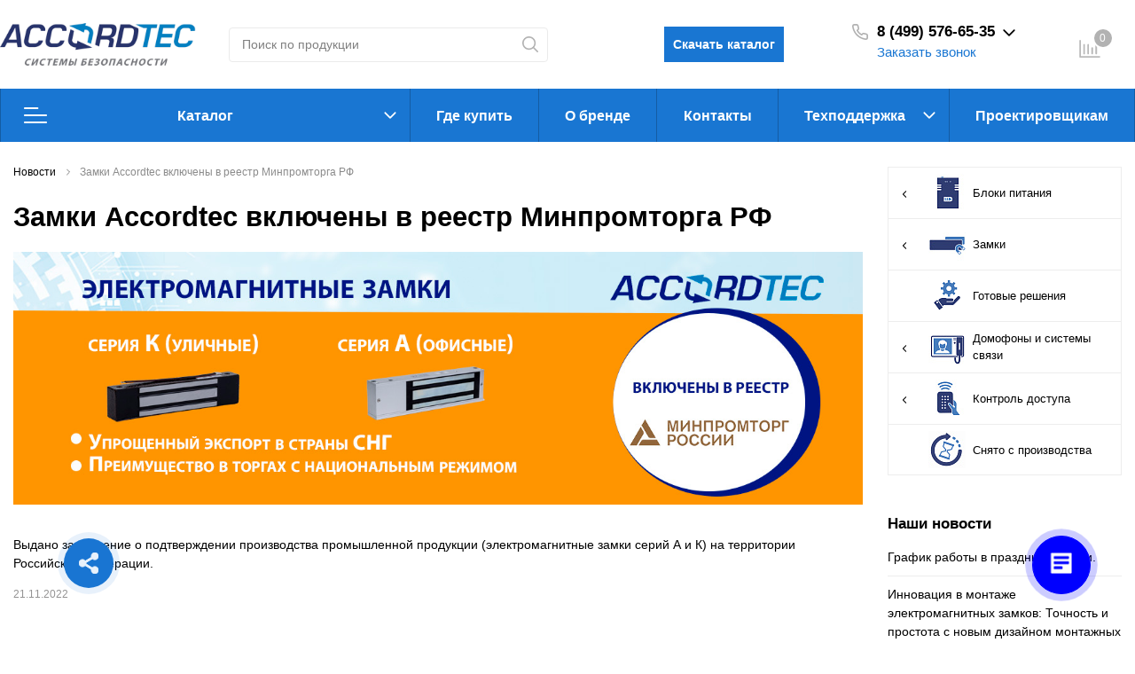

--- FILE ---
content_type: text/html; charset=UTF-8
request_url: https://accordtec.ru/news/zamki-accordtec-vklyucheny-v-reestr-minpromtorga-rf/
body_size: 23070
content:
<!DOCTYPE html>

<html lang="ru">
<head>
    <meta http-equiv="Content-Type" content="text/html; charset=UTF-8" />
<meta name="keywords" content="Замки Accordtec включены в реестр Минпромторга РФ" />
<meta name="description" content="Замки Accordtec включены в реестр Минпромторга РФ" />
<link href="/bitrix/js/intranet/intranet-common.css?175508982766709"  rel="stylesheet" />
<link href="/local/templates/.default/components/bitrix/news/sotbit_origami_news_custom/style.css?1679914414723"  rel="stylesheet" />
<link href="/local/templates/.default/components/bitrix/news/sotbit_origami_news/style.css?1752608721723"  rel="stylesheet" />
<link href="/local/templates/.default/components/bitrix/news/sotbit_origami_news_custom/bitrix/news.detail/origami_news/style.css?1679914414741"  rel="stylesheet" />
<link href="/local/templates/.default/components/bitrix/system.pagenavigation/origami/style.css?17526087791467"  rel="stylesheet" />
<link href="/local/templates/sotbit_origami/assets/plugin/bootstrap/bootstrap.css?1679144543144832"  data-template-style="true"  rel="stylesheet" />
<link href="/local/templates/sotbit_origami/assets/plugin/ZoomIt/zoomIt.css?15974096541136"  data-template-style="true"  rel="stylesheet" />
<link href="/local/templates/sotbit_origami/assets/plugin/PhotoSwipe/photoswipe.css?16791445464348"  data-template-style="true"  rel="stylesheet" />
<link href="/local/templates/sotbit_origami/assets/plugin/PhotoSwipe/default-skin/default-skin.css?159740965413829"  data-template-style="true"  rel="stylesheet" />
<link href="/local/templates/sotbit_origami/assets/css/perfect-scrolbar.css?15974096542949"  data-template-style="true"  rel="stylesheet" />
<link href="/local/templates/sotbit_origami/assets/plugin/weel/style.css?15974096543577"  data-template-style="true"  rel="stylesheet" />
<link href="/local/templates/sotbit_origami/assets/css/style-icons.min.css?16791446744471"  data-template-style="true"  rel="stylesheet" />
<link href="/local/templates/sotbit_origami/assets/plugin/mmenu/jquery.mmenu.all.css?159740965474802"  data-template-style="true"  rel="stylesheet" />
<link href="/local/templates/sotbit_origami/theme/custom/style.css?175390109734166"  data-template-style="true"  rel="stylesheet" />
<link href="/local/templates/sotbit_origami/theme/custom/style-media.css?17539010972312"  data-template-style="true"  rel="stylesheet" />
<link href="/local/templates/sotbit_origami/theme/custom/style-menu.css?17539010972311"  data-template-style="true"  rel="stylesheet" />
<link href="/local/templates/sotbit_origami/theme/custom/style-menu-media.css?17539010971905"  data-template-style="true"  rel="stylesheet" />
<link href="/local/templates/sotbit_origami/theme/custom/style-loader.css?17539010976763"  data-template-style="true"  rel="stylesheet" />
<link href="/local/templates/sotbit_origami/theme/custom/color.css?175390109767"  data-template-style="true"  rel="stylesheet" />
<link href="/local/templates/sotbit_origami/theme/custom/size.css?1753901097294"  data-template-style="true"  rel="stylesheet" />
<link href="/local/templates/sotbit_origami/assets/css/jquery.fancybox.min.css?161917701712795"  data-template-style="true"  rel="stylesheet" />
<link href="/local/templates/sotbit_origami/assets/css/fancybox-style.css?16217944791737"  data-template-style="true"  rel="stylesheet" />
<link href="/local/templates/sotbit_origami/assets/css/custom.css?17485268041557"  data-template-style="true"  rel="stylesheet" />
<link href="/local/templates/sotbit_origami/theme/custom/custom.css?1753901097260"  data-template-style="true"  rel="stylesheet" />
<link href="/include/sotbit_origami/files/custom_style.css?16427600791273"  data-template-style="true"  rel="stylesheet" />
<link href="/local/templates/.default/components/bitrix/menu/origami_mobile_menu/style.css?175260822923506"  data-template-style="true"  rel="stylesheet" />
<link href="/local/templates/.default/components/bitrix/search.title/origami_mobile/style.css?1752608779937"  data-template-style="true"  rel="stylesheet" />
<link href="/local/templates/.default/components/bitrix/sale.basket.basket.line/origami_top_without_basket/style.css?175260877923522"  data-template-style="true"  rel="stylesheet" />
<link href="/local/templates/.default/components/bitrix/menu/origami_main_header_3/style.css?175260822910234"  data-template-style="true"  rel="stylesheet" />
<link href="/local/templates/sotbit_origami/theme/headers/9/style.css?173658873543520"  data-template-style="true"  rel="stylesheet" />
<link href="/local/templates/.default/components/bitrix/menu/origami_filter/style.css?17526082295255"  data-template-style="true"  rel="stylesheet" />
<link href="/local/templates/.default/components/bitrix/news.list/popular_2/style.css?1752608240805"  data-template-style="true"  rel="stylesheet" />
<link href="/local/templates/.default/components/bitrix/sender.subscribe/sotbit_sender_subscribe_campaign/style.css?17526087795347"  data-template-style="true"  rel="stylesheet" />
<link href="/local/templates/.default/components/bitrix/news.list/origami_inner_banner/style.css?1752608234551"  data-template-style="true"  rel="stylesheet" />
<link href="/local/templates/.default/components/bitrix/breadcrumb/origami_default/style.css?17526075831393"  data-template-style="true"  rel="stylesheet" />
<link href="/local/templates/.default/components/bitrix/sale.basket.basket.line/origami_side_panel/style.css?17526087794195"  data-template-style="true"  rel="stylesheet" />
<link href="/local/templates/.default/components/bitrix/menu/sotbit_bottom_menu/style.css?1752608230211"  data-template-style="true"  rel="stylesheet" />
<link href="/local/templates/.default/components/bitrix/eshop.socnet.links/sotbit_socnet_links/style.css?1752608207301"  data-template-style="true"  rel="stylesheet" />
<link href="/local/templates/sotbit_origami/theme/footers/3/style.css?172961645814366"  data-template-style="true"  rel="stylesheet" />
<link href="/include/sotbit_origami/btn_go_top/style.css?15974095771245"  data-template-style="true"  rel="stylesheet" />
<link href="/include/sotbit_origami/files/btn_error-share/style.css?15974095778146"  data-template-style="true"  rel="stylesheet" />
<link href="/local/react/sotbit/rightpanel.basket/dist/main.css?17526075837157"  data-template-style="true"  rel="stylesheet" />
<link href="/local/templates/sotbit_origami/template_styles.css?173445641835501"  data-template-style="true"  rel="stylesheet" />
<script>if(!window.BX)window.BX={};if(!window.BX.message)window.BX.message=function(mess){if(typeof mess==='object'){for(let i in mess) {BX.message[i]=mess[i];} return true;}};</script>
<script>(window.BX||top.BX).message({"JS_CORE_LOADING":"Загрузка...","JS_CORE_NO_DATA":"- Нет данных -","JS_CORE_WINDOW_CLOSE":"Закрыть","JS_CORE_WINDOW_EXPAND":"Развернуть","JS_CORE_WINDOW_NARROW":"Свернуть в окно","JS_CORE_WINDOW_SAVE":"Сохранить","JS_CORE_WINDOW_CANCEL":"Отменить","JS_CORE_WINDOW_CONTINUE":"Продолжить","JS_CORE_H":"ч","JS_CORE_M":"м","JS_CORE_S":"с","JSADM_AI_HIDE_EXTRA":"Скрыть лишние","JSADM_AI_ALL_NOTIF":"Показать все","JSADM_AUTH_REQ":"Требуется авторизация!","JS_CORE_WINDOW_AUTH":"Войти","JS_CORE_IMAGE_FULL":"Полный размер"});</script>

<script src="/bitrix/js/main/core/core.js?1755186370511455"></script>

<script>BX.Runtime.registerExtension({"name":"main.core","namespace":"BX","loaded":true});</script>
<script>BX.setJSList(["\/bitrix\/js\/main\/core\/core_ajax.js","\/bitrix\/js\/main\/core\/core_promise.js","\/bitrix\/js\/main\/polyfill\/promise\/js\/promise.js","\/bitrix\/js\/main\/loadext\/loadext.js","\/bitrix\/js\/main\/loadext\/extension.js","\/bitrix\/js\/main\/polyfill\/promise\/js\/promise.js","\/bitrix\/js\/main\/polyfill\/find\/js\/find.js","\/bitrix\/js\/main\/polyfill\/includes\/js\/includes.js","\/bitrix\/js\/main\/polyfill\/matches\/js\/matches.js","\/bitrix\/js\/ui\/polyfill\/closest\/js\/closest.js","\/bitrix\/js\/main\/polyfill\/fill\/main.polyfill.fill.js","\/bitrix\/js\/main\/polyfill\/find\/js\/find.js","\/bitrix\/js\/main\/polyfill\/matches\/js\/matches.js","\/bitrix\/js\/main\/polyfill\/core\/dist\/polyfill.bundle.js","\/bitrix\/js\/main\/core\/core.js","\/bitrix\/js\/main\/polyfill\/intersectionobserver\/js\/intersectionobserver.js","\/bitrix\/js\/main\/lazyload\/dist\/lazyload.bundle.js","\/bitrix\/js\/main\/polyfill\/core\/dist\/polyfill.bundle.js","\/bitrix\/js\/main\/parambag\/dist\/parambag.bundle.js"]);
</script>
<script>BX.Runtime.registerExtension({"name":"ui.dexie","namespace":"BX.DexieExport","loaded":true});</script>
<script>BX.Runtime.registerExtension({"name":"ls","namespace":"window","loaded":true});</script>
<script>BX.Runtime.registerExtension({"name":"fx","namespace":"window","loaded":true});</script>
<script>BX.Runtime.registerExtension({"name":"fc","namespace":"window","loaded":true});</script>
<script>BX.Runtime.registerExtension({"name":"pull.protobuf","namespace":"BX","loaded":true});</script>
<script>BX.Runtime.registerExtension({"name":"rest.client","namespace":"window","loaded":true});</script>
<script>(window.BX||top.BX).message({"pull_server_enabled":"Y","pull_config_timestamp":1755085526,"shared_worker_allowed":"Y","pull_guest_mode":"N","pull_guest_user_id":0,"pull_worker_mtime":1755185970});(window.BX||top.BX).message({"PULL_OLD_REVISION":"Для продолжения корректной работы с сайтом необходимо перезагрузить страницу."});</script>
<script>BX.Runtime.registerExtension({"name":"pull.client","namespace":"BX","loaded":true});</script>
<script>BX.Runtime.registerExtension({"name":"pull","namespace":"window","loaded":true});</script>
<script type="extension/settings" data-extension="currency.currency-core">{"region":"ru"}</script>
<script>BX.Runtime.registerExtension({"name":"currency.currency-core","namespace":"BX.Currency","loaded":true});</script>
<script>BX.Runtime.registerExtension({"name":"currency","namespace":"window","loaded":true});</script>
<script>(window.BX||top.BX).message({"LANGUAGE_ID":"ru","FORMAT_DATE":"DD.MM.YYYY","FORMAT_DATETIME":"DD.MM.YYYY HH:MI:SS","COOKIE_PREFIX":"BITRIX_SM","SERVER_TZ_OFFSET":"10800","UTF_MODE":"Y","SITE_ID":"at","SITE_DIR":"\/","USER_ID":"","SERVER_TIME":1768410065,"USER_TZ_OFFSET":0,"USER_TZ_AUTO":"Y","bitrix_sessid":"d2e5a467ea328a8df9c8cfd0ca61b0fd"});</script>


<script src="/bitrix/js/ui/dexie/dist/dexie.bundle.js?1755186160218847"></script>
<script src="/bitrix/js/main/core/core_ls.js?17550898304201"></script>
<script src="/bitrix/js/main/core/core_fx.js?175508983016888"></script>
<script src="/bitrix/js/main/core/core_frame_cache.js?175518621116945"></script>
<script src="/bitrix/js/main/session.js?17550898333701"></script>
<script src="/bitrix/js/pull/protobuf/protobuf.js?1755089834274055"></script>
<script src="/bitrix/js/pull/protobuf/model.js?175508983470928"></script>
<script src="/bitrix/js/rest/client/rest.client.js?175508983417414"></script>
<script src="/bitrix/js/pull/client/pull.client.js?175518597283861"></script>
<script src="/bitrix/js/currency/currency-core/dist/currency-core.bundle.js?17550898238800"></script>
<script src="/bitrix/js/currency/core_currency.js?17550898231181"></script>
<script>
bxSession.Expand('d2e5a467ea328a8df9c8cfd0ca61b0fd.61886fe072ea009cb8426e8ebfed2c2b51e1325c0924d047882f25de3c478e79');
</script>
<script>
					(function () {
						"use strict";

						var counter = function ()
						{
							var cookie = (function (name) {
								var parts = ("; " + document.cookie).split("; " + name + "=");
								if (parts.length == 2) {
									try {return JSON.parse(decodeURIComponent(parts.pop().split(";").shift()));}
									catch (e) {}
								}
							})("BITRIX_CONVERSION_CONTEXT_at");

							if (cookie && cookie.EXPIRE >= BX.message("SERVER_TIME"))
								return;

							var request = new XMLHttpRequest();
							request.open("POST", "/bitrix/tools/conversion/ajax_counter.php", true);
							request.setRequestHeader("Content-type", "application/x-www-form-urlencoded");
							request.send(
								"SITE_ID="+encodeURIComponent("at")+
								"&sessid="+encodeURIComponent(BX.bitrix_sessid())+
								"&HTTP_REFERER="+encodeURIComponent(document.referrer)
							);
						};

						if (window.frameRequestStart === true)
							BX.addCustomEvent("onFrameDataReceived", counter);
						else
							BX.ready(counter);
					})();
				</script>
<meta name='viewport' content='width=device-width, initial-scale=1.0'>
<meta name='author' content='sotbit.ru'>



<script src="/local/templates/sotbit_origami/assets/js/vendor/jquery.min.js?159740965486927"></script>
<script src="/local/templates/sotbit_origami/assets/js/script.js?174375148035831"></script>
<script src="/local/templates/sotbit_origami/assets/js/vendor/jquery-ui.min.js?159740965425434"></script>
<script src="/local/templates/sotbit_origami/assets/plugin/tether/script.js?159740965424989"></script>
<script src="/local/templates/sotbit_origami/assets/plugin/bootstrap/bootstrap.js?159740965446654"></script>
<script src="/local/templates/sotbit_origami/assets/plugin/mmenu/jquery.mmenu.all.js?159740965475342"></script>
<script src="/local/templates/sotbit_origami/assets/plugin/ZoomIt/zoomit.jquery.js?159740965410824"></script>
<script src="/local/templates/sotbit_origami/assets/plugin/PhotoSwipe/photoswipe.js?159740965494347"></script>
<script src="/local/templates/sotbit_origami/assets/plugin/PhotoSwipe/photoswipe-ui-default.js?159740965421504"></script>
<script src="/local/templates/sotbit_origami/assets/plugin/weel/script.js?15974096549869"></script>
<script src="/local/templates/sotbit_origami/assets/plugin/fix-block/script.js?16791446742557"></script>
<script src="/local/templates/sotbit_origami/assets/js/perfect-scrollbar.js?159740965435815"></script>
<script src="/local/templates/sotbit_origami/assets/plugin/svg4everybody/svg4everybody.js?15974096545625"></script>
<script src="/local/templates/sotbit_origami/assets/js/jquery.inputmask.js?159740965470670"></script>
<script src="/local/templates/sotbit_origami/assets/js/jquery.maskedinput.min.js?16791446863574"></script>
<script src="/local/templates/sotbit_origami/assets/js/jquery.fancybox.min.js?161917698868253"></script>
<script src="/local/templates/sotbit_origami/assets/js/jquery.cookie.js?17341994593140"></script>
<script src="/bitrix/components/bitrix/search.title/script.js?175518585910542"></script>
<script src="/local/templates/.default/components/bitrix/sale.basket.basket.line/origami_top_without_basket/script.js?17526087798576"></script>
<script src="/local/templates/.default/components/bitrix/menu/origami_main_header_3/script.js?17526082298508"></script>
<script src="/local/templates/sotbit_origami/theme/headers/9/script.js?17121390209593"></script>
<script src="/local/templates/.default/components/bitrix/sender.subscribe/sotbit_sender_subscribe_campaign/script.js?17526087792210"></script>
<script src="/local/templates/.default/components/bitrix/sale.basket.basket.line/origami_side_panel/script.js?17526087799693"></script>
<script src="/local/templates/sotbit_origami/assets/plugin/jquerymask/jquery.maskedinput.js?159740965410318"></script>
<script src="/include/sotbit_origami/files/btn_error-share/script.js?15974095774025"></script>
<script src="/local/react/sotbit/rightpanel.basket/dist/main.js?1752607583197670"></script>


	<link rel="shortcut icon" href="/favicon.ico" />
    
        <title>Замки Accordtec включены в реестр Минпромторга РФ</title>
    <!-- Yandex.Metrika counter -->
<script >
   (function(m,e,t,r,i,k,a){m[i]=m[i]||function(){(m[i].a=m[i].a||[]).push(arguments)};
   m[i].l=1*new Date();k=e.createElement(t),a=e.getElementsByTagName(t)[0],k.async=1,k.src=r,a.parentNode.insertBefore(k,a)})
   (window, document, "script", "https://mc.yandex.ru/metrika/tag.js", "ym");
   ym(35131150, "init", {
        clickmap:true,
        trackLinks:true,
        accurateTrackBounce:true,
        trackHash:true
   });
</script>
<!-- /Yandex.Metrika counter --></head>
<!-- Google tag (gtag.js) -->
<script async src="https://www.googletagmanager.com/gtag/js?id=G-FL4ZW7HN0E"></script>
<script>
  window.dataLayer = window.dataLayer || [];
  function gtag(){dataLayer.push(arguments);}
  gtag('js', new Date());

  gtag('config', 'G-FL4ZW7HN0E');
</script>
<body>
            <script>
            window.lazyLoadOn();
        </script>
        <!-- The menu -->
<nav id="menu" class="bootstrap_style">
    <div>

        <div class="container_menu_mobile__search_block">
            	<div id="title-search-mobile">
	<form action="/catalog/">
		<input class="search-block__input" id="title-search-input-mobile" type="text" name="q" value=""
		       size="40" maxlength="50" autocomplete="off"
		       placeholder="Поиск по продукции" /><div class="wrap_input">
			<input name="s" type="submit" value="" class="search-block__submit" />
		</div>
	</form>
	</div>
<script>
	BX.ready(function(){
		new JCTitleSearch({
			'AJAX_PAGE' : '/news/zamki-accordtec-vklyucheny-v-reestr-minpromtorga-rf/',
			'CONTAINER_ID': 'title-search-mobile',
			'INPUT_ID': 'title-search-input-mobile',
			'MIN_QUERY_LEN': 2
		});
	});
</script>
        </div>
        <div class="header_info_block__item header_info_block__block_region">
            <div class="header_info_block__block_region__title">
                <div id="mobileRegion" class="mobileRegionTwo"></div>
            </div>
        </div>
        <ul class="container_menu_mobile__list_wrapper">
            <li><a  class="container_menu_mobile__list_link" href="/catalog/">Каталог</a>
                                <ul id="container_menu_mobile">
                    
                    
                    
                                                <li class="container_menu_mobile__list_li">
                                                        <a href="/catalog/bloki-pitaniya/" class="container_menu_mobile__list_link"  title="Блоки питания">Блоки питания</a>
                                                        <ul class="root-item">
                        
                    
                    
                    
                    
                    
                        
                                                            <li class="container_menu_mobile__list_li">
                                                                            <a href="/catalog/bloki-pitaniya/bloki-bespereboynogo-pitaniya/" class="container_menu_mobile__list_link"  title="Блоки бесперебойного питания">Блоки бесперебойного питания</a>
                                                                    </li>
                            
                        
                    
                    
                    
                    
                    
                        
                                                            <li class="container_menu_mobile__list_li">
                                                                            <a href="/catalog/bloki-pitaniya/istochniki-stabilizirovannogo-pitaniya/" class="container_menu_mobile__list_link"  title="Источники стабилизированного питания">Источники стабилизированного питания</a>
                                                                    </li>
                            
                        
                    
                    
                    
                    
                    
                        
                                                            <li class="container_menu_mobile__list_li">
                                                                            <a href="/catalog/bloki-pitaniya/preobrazovateli-napryazheniya-invertory/" class="container_menu_mobile__list_link"  title="Преобразователи напряжения (инверторы)">Преобразователи напряжения (инверторы)</a>
                                                                    </li>
                            
                        
                    
                    
                    
                    
                    
                        
                                                            <li class="container_menu_mobile__list_li">
                                                                            <a href="/catalog/bloki-pitaniya/dopolnitelnoe-oborudovanie-dlya-blokov-pitaniya/" class="container_menu_mobile__list_link"  title="Дополнительное оборудование для блоков питания">Дополнительное оборудование для блоков питания</a>
                                                                    </li>
                            
                        
                    
                    
                    
                                            </ul></li>                    
                    
                                                <li class="container_menu_mobile__list_li">
                                                        <a href="/catalog/zamki_1/" class="container_menu_mobile__list_link"  title="Замки">Замки</a>
                                                        <ul class="root-item">
                        
                    
                    
                    
                    
                    
                        
                                                            <li class="container_menu_mobile__list_li">
                                                                            <a href="/catalog/zamki_1/elektromagnitnye_zamki/" class="container_menu_mobile__list_link"  title="Электромагнитные замки">Электромагнитные замки</a>
                                                                    </li>
                            
                        
                    
                    
                    
                    
                    
                        
                                                            <li class="container_menu_mobile__list_li">
                                                                            <a href="/catalog/zamki_1/elektromekhanicheskie_zamki/" class="container_menu_mobile__list_link"  title="Электромеханические замки">Электромеханические замки</a>
                                                                    </li>
                            
                        
                    
                    
                    
                    
                    
                        
                                                            <li class="container_menu_mobile__list_li">
                                                                            <a href="/catalog/zamki_1/solenoidnye_zamki/" class="container_menu_mobile__list_link"  title="Соленоидные замки">Соленоидные замки</a>
                                                                    </li>
                            
                        
                    
                    
                    
                    
                    
                        
                                                            <li class="container_menu_mobile__list_li">
                                                                            <a href="/catalog/zamki_1/elektrozashchelki_1/" class="container_menu_mobile__list_link"  title="Электрозащелки">Электрозащелки</a>
                                                                    </li>
                            
                        
                    
                    
                    
                    
                    
                        
                                                            <li class="container_menu_mobile__list_li">
                                                                            <a href="/catalog/zamki_1/aksessuary_i_dopolnitelnoe_oborudovanie_dlya_zamkov/" class="container_menu_mobile__list_link"  title="Аксессуары и дополнительное оборудование для замков">Аксессуары и дополнительное оборудование для замков</a>
                                                                    </li>
                            
                        
                    
                    
                    
                                            </ul></li>                    
                    
                        
                                                            <li class="container_menu_mobile__list_li">
                                                                            <a href="/catalog/gotovye_resheniya/" class="container_menu_mobile__list_link"  title="Готовые решения">Готовые решения</a>
                                                                    </li>
                            
                        
                    
                    
                    
                    
                    
                                                <li class="container_menu_mobile__list_li">
                                                        <a href="/catalog/domofony-i-sistemy-svyazi/" class="container_menu_mobile__list_link"  title="Домофоны и системы связи">Домофоны и системы связи</a>
                                                        <ul class="root-item">
                        
                    
                    
                    
                    
                    
                                                        <li class="container_menu_mobile__list_li">
                                                                            <a href="/catalog/domofony-i-sistemy-svyazi/ip_domofony/" class="container_menu_mobile__list_link"  title="IP домофоны">IP домофоны</a>
                                                                        <ul>
                        
                    
                    
                    
                    
                    
                        
                                                            <li class="container_menu_mobile__list_li">
                                                                            <a href="/catalog/domofony-i-sistemy-svyazi/ip_domofony/ip_vyzyvnye_paneli/" class="container_menu_mobile__list_link"  title="IP вызывные панели">IP вызывные панели</a>
                                                                    </li>
                            
                        
                    
                    
                    
                    
                    
                        
                                                            <li class="container_menu_mobile__list_li">
                                                                            <a href="/catalog/domofony-i-sistemy-svyazi/ip_domofony/ip_monitory/" class="container_menu_mobile__list_link"  title="IP мониторы">IP мониторы</a>
                                                                    </li>
                            
                        
                    
                    
                    
                                            </ul></li>                    
                    
                                                        <li class="container_menu_mobile__list_li">
                                                                            <a href="/catalog/domofony-i-sistemy-svyazi/ahd-domofony/" class="container_menu_mobile__list_link"  title="AHD домофоны">AHD домофоны</a>
                                                                        <ul>
                        
                    
                    
                    
                    
                    
                        
                                                            <li class="container_menu_mobile__list_li">
                                                                            <a href="/catalog/domofony-i-sistemy-svyazi/ahd-domofony/ahd-vyzyvnye-paneli/" class="container_menu_mobile__list_link"  title="AHD вызывные панели">AHD вызывные панели</a>
                                                                    </li>
                            
                        
                    
                    
                    
                    
                    
                        
                                                            <li class="container_menu_mobile__list_li">
                                                                            <a href="/catalog/domofony-i-sistemy-svyazi/ahd-domofony/ahd-monitory/" class="container_menu_mobile__list_link"  title="AHD мониторы">AHD мониторы</a>
                                                                    </li>
                            
                        
                    
                    
                    
                    
                    
                        
                                                            <li class="container_menu_mobile__list_li">
                                                                            <a href="/catalog/domofony-i-sistemy-svyazi/ahd-domofony/ahd-monitory-wifi/" class="container_menu_mobile__list_link"  title="AHD мониторы WIFI">AHD мониторы WIFI</a>
                                                                    </li>
                            
                        
                    
                    
                    
                                            </ul></li>                    
                    
                                                        <li class="container_menu_mobile__list_li">
                                                                            <a href="/catalog/domofony-i-sistemy-svyazi/analogovye-domofony/" class="container_menu_mobile__list_link"  title="Аналоговые домофоны">Аналоговые домофоны</a>
                                                                        <ul>
                        
                    
                    
                    
                    
                    
                        
                                                            <li class="container_menu_mobile__list_li">
                                                                            <a href="/catalog/domofony-i-sistemy-svyazi/analogovye-domofony/analogovye-vyzyvnye-paneli/" class="container_menu_mobile__list_link"  title="Аналоговые вызывные панели">Аналоговые вызывные панели</a>
                                                                    </li>
                            
                        
                    
                    
                    
                    
                    
                        
                                                            <li class="container_menu_mobile__list_li">
                                                                            <a href="/catalog/domofony-i-sistemy-svyazi/analogovye-domofony/analogovye-monitory/" class="container_menu_mobile__list_link"  title="Аналоговые мониторы">Аналоговые мониторы</a>
                                                                    </li>
                            
                        
                    
                    
                    
                                            </ul></li>                    
                    
                        
                                                            <li class="container_menu_mobile__list_li">
                                                                            <a href="/catalog/domofony-i-sistemy-svyazi/monitory-adaptirovannye-dlya-podezdnykh-domofonov/" class="container_menu_mobile__list_link"  title="Мониторы адаптированные для подъездных домофонов">Мониторы адаптированные для подъездных домофонов</a>
                                                                    </li>
                            
                        
                    
                    
                    
                    
                    
                                                        <li class="container_menu_mobile__list_li">
                                                                            <a href="/catalog/domofony-i-sistemy-svyazi/mnogokvartirnye-sistemy/" class="container_menu_mobile__list_link"  title="Многоквартирные системы">Многоквартирные системы</a>
                                                                        <ul>
                        
                    
                    
                    
                    
                    
                        
                                                            <li class="container_menu_mobile__list_li">
                                                                            <a href="/catalog/domofony-i-sistemy-svyazi/mnogokvartirnye-sistemy/videopaneli-mnogokvartirnye/" class="container_menu_mobile__list_link"  title="Видеопанели многоквартирные">Видеопанели многоквартирные</a>
                                                                    </li>
                            
                        
                    
                    
                    
                    
                    
                        
                                                            <li class="container_menu_mobile__list_li">
                                                                            <a href="/catalog/domofony-i-sistemy-svyazi/mnogokvartirnye-sistemy/dopolnitelnoe-oborudovanie/" class="container_menu_mobile__list_link"  title="Дополнительное оборудование">Дополнительное оборудование</a>
                                                                    </li>
                            
                        
                    
                    
                    
                    
                    
                        
                                                            <li class="container_menu_mobile__list_li">
                                                                            <a href="/catalog/domofony-i-sistemy-svyazi/mnogokvartirnye-sistemy/moduli-sopryazheniya-dlya-mnogokvartirnykh-audiodomofonov/" class="container_menu_mobile__list_link"  title="Модули сопряжения для многоквартирных аудиодомофонов">Модули сопряжения для многоквартирных аудиодомофонов</a>
                                                                    </li>
                            
                        
                    
                    
                    
                                            </ul></li>                    
                    
                        
                                                            <li class="container_menu_mobile__list_li">
                                                                            <a href="/catalog/domofony-i-sistemy-svyazi/aksessuary_dlya_domofonii/" class="container_menu_mobile__list_link"  title="Аксессуары для домофонии">Аксессуары для домофонии</a>
                                                                    </li>
                            
                        
                    
                    
                    
                    
                    
                        
                                                            <li class="container_menu_mobile__list_li">
                                                                            <a href="/catalog/domofony-i-sistemy-svyazi/komplekt_domofonii/" class="container_menu_mobile__list_link"  title="Комплекты домофонии">Комплекты домофонии</a>
                                                                    </li>
                            
                        
                    
                    
                    
                                            </ul></li>                    
                    
                                                <li class="container_menu_mobile__list_li">
                                                        <a href="/catalog/kontrol-dostupa/" class="container_menu_mobile__list_link"  title="Контроль доступа">Контроль доступа</a>
                                                        <ul class="root-item">
                        
                    
                    
                    
                    
                    
                        
                                                            <li class="container_menu_mobile__list_li">
                                                                            <a href="/catalog/kontrol-dostupa/avtonomye-kontrollery-i-platy-upravleniya/" class="container_menu_mobile__list_link"  title="Автономые контроллеры и платы управления">Автономые контроллеры и платы управления</a>
                                                                    </li>
                            
                        
                    
                    
                    
                    
                    
                        
                                                            <li class="container_menu_mobile__list_li">
                                                                            <a href="/catalog/kontrol-dostupa/biometricheskie-sistemy/" class="container_menu_mobile__list_link"  title="Биометрические системы">Биометрические системы</a>
                                                                    </li>
                            
                        
                    
                    
                    
                    
                    
                        
                                                            <li class="container_menu_mobile__list_li">
                                                                            <a href="/catalog/kontrol-dostupa/karty-i-klyuchi-identifikatory/" class="container_menu_mobile__list_link"  title="Карты и ключи (идентификаторы)">Карты и ключи (идентификаторы)</a>
                                                                    </li>
                            
                        
                    
                    
                    
                    
                    
                        
                                                            <li class="container_menu_mobile__list_li">
                                                                            <a href="/catalog/kontrol-dostupa/knopki-vykhoda/" class="container_menu_mobile__list_link"  title="Кнопки выхода">Кнопки выхода</a>
                                                                    </li>
                            
                        
                    
                    
                    
                    
                    
                        
                                                            <li class="container_menu_mobile__list_li">
                                                                            <a href="/catalog/kontrol-dostupa/kodonabornye-paneli/" class="container_menu_mobile__list_link"  title="Кодонаборные панели">Кодонаборные панели</a>
                                                                    </li>
                            
                        
                    
                    
                    
                    
                    
                        
                                                            <li class="container_menu_mobile__list_li">
                                                                            <a href="/catalog/kontrol-dostupa/setevye-skd/" class="container_menu_mobile__list_link"  title="Сетевые СКД">Сетевые СКД</a>
                                                                    </li>
                            
                        
                    
                    
                    
                    
                    
                        
                                                            <li class="container_menu_mobile__list_li">
                                                                            <a href="/catalog/kontrol-dostupa/schityvateli/" class="container_menu_mobile__list_link"  title="Считыватели">Считыватели</a>
                                                                    </li>
                            
                        
                    
                    
                    
                                            </ul></li>                    
                    
                        
                                                            <li class="container_menu_mobile__list_li">
                                                                            <a href="/catalog/snyato_s_proizvodstva/" class="container_menu_mobile__list_link"  title="Снято с производства">Снято с производства</a>
                                                                    </li>
                            
                        
                    
                    
                    
                                    </ul>
                            </li>
                    
    
    
        
                            <li class="container_menu_mobile__list_li">
                                            <a href="/dealers/" class="container_menu_mobile__list_link"  title="Где купить">Где купить</a>
                                    </li>
            
        
    
    
    
    
    
        
                            <li class="container_menu_mobile__list_li">
                                            <a href="/about/" class="container_menu_mobile__list_link"  title="О бренде">О бренде</a>
                                    </li>
            
        
    
    
    
    
    
        
                            <li class="container_menu_mobile__list_li">
                                            <a href="/about/contacts/" class="container_menu_mobile__list_link"  title="Контакты">Контакты</a>
                                    </li>
            
        
    
    
    
    
    
                <li class="container_menu_mobile__list_li">
                        <a href="/tekhpodderzhka/" class="container_menu_mobile__list_link"  title="Техподдержка">Техподдержка</a>
                        <ul class="root-item">
        
    
    
    
    
    
        
                            <li class="container_menu_mobile__list_li">
                                            <a href="/tekhpodderzhka/documents/index.php" class="container_menu_mobile__list_link"  title="Документация">Документация</a>
                                    </li>
            
        
    
    
    
            </ul></li>    
    
        
                            <li class="container_menu_mobile__list_li">
                                            <a href="/planner/" class="container_menu_mobile__list_link"  title="Проектировщикам">Проектировщикам</a>
                                    </li>
            
        
    
    
    
            </ul>
        <div class="container_menu_mobile__list">
            <div class="container_menu_mobile__item fonts__small_text">
                <a class="container_menu_mobile__item_link" href="">
                    <span class="mobile_icon_user">
                       <svg width="14" height="14">
                            <use xlink:href="/local/templates/sotbit_origami/assets/img/sprite.svg#icon_authorized_medium"></use>
                        </svg>
                    </span>
                    Личный кабинет                </a>
            </div>
                        <div class="container_menu_mobile__item fonts__small_text">
                <a class="container_menu_mobile__item_link" href="/catalog/compare/">
                    <span class="mobile_icon_chart-bar">
                        <svg class="" width="14" height="14">
                            <use xlink:href="/local/templates/sotbit_origami/assets/img/sprite.svg#icon_compare"></use>
                        </svg>
                    </span>
                    Сравнение                    <span class="container_menu_mobile__item_link_col" id="mobile-menu-compare"></span>
                </a>
            </div>
                                                
        </div>
        <div class="container_menu__contact">
            <p class="container_menu__contact_title fonts__main_text">Контактная информация</p>

                        <style>
    .mobile-menu-contact-default__address {
        padding: 12px 10px 12px 15px;
        border-top: 1px solid #ededed;
    }
    .mobile-menu-contact-icon-default {
        margin-right: 12px;
    }
    .mobile-menu-contact-icon-default .mobile-menu-contact-icon {
        fill: #1976d2;
        display: inline;
        vertical-align: middle;
    }
</style>
<div class="mobile-menu-contact-default__address">
    <span class="mobile-menu-contact-icon-default">
        <svg class="mobile-menu-contact-icon" width="14" height="14">
                <use xlink:href="/local/templates/sotbit_origami/assets/img/sprite.svg#icon_send_filled"></use>
        </svg>
    </span>
    <span>
			Алтуфьевское шоссе, дом 41А, строение 1, пом. 22
		</span>
</div>
                    <style>
    .mobile-menu-contact-default__email {
        padding: 12px 10px 12px 15px;
        border-top: 1px solid #ededed;
    }
    .mobile-menu-contact-icon-default {
        margin-right: 12px;
    }
    .mobile-menu-contact-icon-default .mobile-menu-contact-icon {
        fill: #1976d2;
        display: inline;
        vertical-align: middle;
    }
</style>
<div class="mobile-menu-contact-default__email">
    <span class="mobile-menu-contact-icon-default">
        <svg class="mobile-menu-contact-icon" width="14" height="14">
            <use xlink:href="/local/templates/sotbit_origami/assets/img/sprite.svg#icon_mail_filled"></use>
        </svg>
    </span>
    <span><a href="mailto:info@accordtec.ru">info@accordtec.ru</a>
</span>
</div><style>
    .mobile-menu-contact-default__phone  {
        padding: 12px 10px 12px 15px;
        border-top: 1px solid #ededed;
        border-bottom: 1px solid #ededed;
    }
    .mobile-menu-contact-icon-default {
        margin-right: 12px;
    }
    .mobile-menu-contact-icon-default .mobile-menu-contact-icon {
        fill: #1976d2;
        display: inline;
        vertical-align: middle;
    }
</style>
<div class="mobile-menu-contact-default__phone">
    <span class="mobile-menu-contact-icon-default">
        <svg class="mobile-menu-contact-icon mobile-menu-contact-icon--phone" width="14" height="14">
            <use xlink:href="/local/templates/sotbit_origami/assets/img/sprite.svg#icon_phone_filled"></use>
        </svg>
    </span>
			<a class="mobile-menu-contact-default__link" href="tel:+84995766535">
		8 (499) 576-65-35 </a>
	</div>                    </div>
        <div class="container_menu__contact_soc contact-soc-menu">
                            <a class="contact-soc-menu__link" href="https://vk.com/accordsb">
                    <svg class="contact-soc-menu__icon">
                        <use xlink:href="/local/templates/sotbit_origami/assets/img/sprite.svg#icon_vk"></use>
                    </svg>
                </a>
                                <a class="contact-soc-menu__link" href="https://t.me/accordtec">
                    <svg class="contact-soc-menu__icon">
                        <use xlink:href="/local/templates/sotbit_origami/assets/img/sprite.svg#icon_telegram"></use>
                    </svg>
                </a>
                                            <a href="javascript:void(0)" class="menu-contact__call-back main-color-btn-fill" onclick="callbackPhone('/','at',this)">
                    Заказать звонок                </a>
                    </div>
    </div>

</nav>
<div class="header-two header-two--gray header-site-at" id="header-two">
    <div class="header-two__main-wrapper">
        <div class="header-two__main">
            <a class="header-two__main-mobile" id="menu_link" href="#menu">
                <svg width="24" height="16">
                    <use xlink:href="/local/templates/sotbit_origami/assets/img/sprite.svg#icon_menu"></use>
                </svg>
            </a>
                            <a href="/" class="header-two__logo">
                    <img alt="logo" src="/images/accordtec.png">                </a>
                        <div class="header-two__btn-fixed-menu">
                <svg class="header-two__btn-fixed-menu-icon" width="18" height="18">
                    <use xlink:href="/local/templates/sotbit_origami/assets/img/sprite.svg#icon_menu_1"></use>
                </svg>
                <p class="header-two__btn-fixed-menu-content">Меню</p>
                <svg class="header-two__btn-fixed-menu-icon header-two__btn-fixed-menu-icon--arrow" width="12" height="6">
                    <use xlink:href="/local/templates/sotbit_origami/assets/img/sprite.svg#icon_dropdown_big"></use>
                </svg>
            </div>

            <div class="header-two__city" id="header-city">
				<!--'start_frame_cache_header-city'-->               <!-- <svg width="18" height="18">
                    <use xlink:href="/local/templates/sotbit_origami/assets/img/sprite.svg#icon_location"></use>
                </svg>
                <p>Ваш город</p>-->
                                    <span>
                            Москва                        </span>
                                    <!--'end_frame_cache_header-city'-->            </div>
            <div class="header-two__search">
                <div id="search">
	<form action="/catalog/">
		<input id="title-search-input" type="text" name="q" value="" autocomplete="off" placeholder="Поиск по продукции">
		<button type="submit" name="s">
			<svg width="18" height="18">
				<use xlink:href="/local/templates/sotbit_origami/assets/img/sprite.svg#icon_search"></use>
			</svg>
		</button>
	</form>
</div>
<script>
	BX.ready(function(){

        function JCTitleSearchHeaderTwo(arParams)
        {
            
            var _this = this;

            this.arParams = {
                'AJAX_PAGE': arParams.AJAX_PAGE,
                'CONTAINER_ID': arParams.CONTAINER_ID,
                'INPUT_ID': arParams.INPUT_ID,
                'MIN_QUERY_LEN': parseInt(arParams.MIN_QUERY_LEN)
            };
            if(arParams.WAIT_IMAGE)
                this.arParams.WAIT_IMAGE = arParams.WAIT_IMAGE;
            if(arParams.MIN_QUERY_LEN <= 0)
                arParams.MIN_QUERY_LEN = 1;

            this.cache = [];
            this.cache_key = null;

            this.startText = '';
            this.running = false;
            this.currentRow = -1;
            this.RESULT = null;
            this.CONTAINER = null;
            this.INPUT = null;
            this.WAIT = null;

            this.ShowResult = function(result)
            {
                if(BX.type.isString(result))
                {                    
                    _this.RESULT.innerHTML = result;
                    
                    
                }

                _this.RESULT.style.display = _this.RESULT.innerHTML !== '' ? 'block' : 'none';
                var pos = _this.adjustResultNode();

                //adjust left column to be an outline
                var res_pos;
                var th;
                var tbl = BX.findChild(_this.RESULT, {'tag':'table','class':'title-search-result'}, true);
                if(tbl)
                {
                    th = BX.findChild(tbl, {'tag':'th'}, true);
                }

                if(th)
                {
                    var tbl_pos = BX.pos(tbl);
                    tbl_pos.width = tbl_pos.right - tbl_pos.left;
                    
                    var th_pos = BX.pos(th);
                    th_pos.width = th_pos.right - th_pos.left;
                    th.style.width = th_pos.width + 'px';

                    _this.RESULT.style.width = (pos.width + th_pos.width) + 'px';

                    //Move table to left by width of the first column
                    _this.RESULT.style.left = (pos.left - th_pos.width - 1)+ 'px';
                    
                    //Shrink table when it's too wide
                    if((tbl_pos.width - th_pos.width) > pos.width)
                        _this.RESULT.style.width = (pos.width + th_pos.width -1) + 'px';

                    //Check if table is too wide and shrink result div to it's width
                    tbl_pos = BX.pos(tbl);
                    res_pos = BX.pos(_this.RESULT);
                    if(res_pos.right > tbl_pos.right)
                    {
                        _this.RESULT.style.width = (tbl_pos.right - tbl_pos.left) + 'px';
                    }
                }

                var fade;
                if(tbl) fade = BX.findChild(_this.RESULT, {'class':'title-search-fader'}, true);
                if(fade && th)
                {
                    res_pos = BX.pos(_this.RESULT);
                    fade.style.left = (res_pos.right - res_pos.left - 18) + 'px';
                    fade.style.width = 18 + 'px';
                    fade.style.top = 0 + 'px';
                    fade.style.height = (res_pos.bottom - res_pos.top) + 'px';
                    fade.style.display = 'block';
                }
            };

            this.onKeyPress = function(keyCode)
            {
                var tbl = BX.findChild(_this.RESULT, {'tag':'table','class':'title-search-result'}, true);
                if(!tbl)
                    return false;

                var i;
                var cnt = tbl.rows.length;

                switch (keyCode)
                {
                case 27: // escape key - close search div
                    _this.RESULT.style.display = 'none';
                    _this.currentRow = -1;
                    _this.UnSelectAll();
                return true;

                case 40: // down key - navigate down on search results
                    if(_this.RESULT.style.display == 'none')
                        _this.RESULT.style.display = 'block';

                    var first = -1;
                    for(i = 0; i < cnt; i++)
                    {
                        if(!BX.findChild(tbl.rows[i], {'class':'title-search-separator'}, true))
                        {
                            if(first == -1)
                                first = i;

                            if(_this.currentRow < i)
                            {
                                _this.currentRow = i;
                                break;
                            }
                            else if(tbl.rows[i].className == 'title-search-selected')
                            {
                                tbl.rows[i].className = '';
                            }
                        }
                    }

                    if(i == cnt && _this.currentRow != i)
                        _this.currentRow = first;

                    tbl.rows[_this.currentRow].className = 'title-search-selected';
                return true;

                case 38: // up key - navigate up on search results
                    if(_this.RESULT.style.display == 'none')
                        _this.RESULT.style.display = 'block';

                    var last = -1;
                    for(i = cnt-1; i >= 0; i--)
                    {
                        if(!BX.findChild(tbl.rows[i], {'class':'title-search-separator'}, true))
                        {
                            if(last == -1)
                                last = i;

                            if(_this.currentRow > i)
                            {
                                _this.currentRow = i;
                                break;
                            }
                            else if(tbl.rows[i].className == 'title-search-selected')
                            {
                                tbl.rows[i].className = '';
                            }
                        }
                    }

                    if(i < 0 && _this.currentRow != i)
                        _this.currentRow = last;

                    tbl.rows[_this.currentRow].className = 'title-search-selected';
                return true;

                case 13: // enter key - choose current search result
                    if(_this.RESULT.style.display == 'block')
                    {
                        for(i = 0; i < cnt; i++)
                        {
                            if(_this.currentRow == i)
                            {
                                if(!BX.findChild(tbl.rows[i], {'class':'title-search-separator'}, true))
                                {
                                    var a = BX.findChild(tbl.rows[i], {'tag':'a'}, true);
                                    if(a)
                                    {
                                        window.location = a.href;
                                        return true;
                                    }
                                }
                            }
                        }
                    }
                return false;
                }

                return false;
            };

            this.onTimeout = function()
            {
                _this.onChange(function(){
                    setTimeout(_this.onTimeout, 500);
                });
            };

            this.onChange = function(callback)
            {
                if (_this.running)
                    return;
                _this.running = true;

                if(_this.INPUT.value != _this.oldValue && _this.INPUT.value != _this.startText)
                {
                    _this.oldValue = _this.INPUT.value;
                    if(_this.INPUT.value.length >= _this.arParams.MIN_QUERY_LEN)
                    {
                        _this.cache_key = _this.arParams.INPUT_ID + '|' + _this.INPUT.value;
                        if(_this.cache[_this.cache_key] == null)
                        {
                            if(_this.WAIT)
                            {
                                var pos = BX.pos(_this.INPUT);
                                var height = (pos.bottom - pos.top)-2;
                                _this.WAIT.style.top = (pos.top+1) + 'px';
                                _this.WAIT.style.height = height + 'px';
                                _this.WAIT.style.width = height + 'px';
                                _this.WAIT.style.left = (pos.right - height + 2) + 'px';
                                _this.WAIT.style.display = 'block';
                            }

                            BX.ajax.post(
                                _this.arParams.AJAX_PAGE,
                                {
                                    'ajax_call':'y',
                                    'INPUT_ID':_this.arParams.INPUT_ID,
                                    'q':_this.INPUT.value,
                                    'l':_this.arParams.MIN_QUERY_LEN
                                },
                                function(result)
                                {
                                    _this.cache[_this.cache_key] = result;
                                    _this.ShowResult(result);
                                    _this.currentRow = -1;
                                    _this.EnableMouseEvents();
                                    if(_this.WAIT)
                                        _this.WAIT.style.display = 'none';
                                    if (!!callback)
                                        callback();
                                    _this.running = false;
                                }
                            );
                            return;
                        }
                        else
                        {
                            _this.ShowResult(_this.cache[_this.cache_key]);
                            _this.currentRow = -1;
                            _this.EnableMouseEvents();
                        }
                    }
                    else
                    {
                        _this.RESULT.style.display = 'none';
                        _this.currentRow = -1;
                        _this.UnSelectAll();
                    }
                }
                if (!!callback)
                    callback();
                _this.running = false;
            };

            this.onScroll = function ()
            {
                if(BX.type.isElementNode(_this.RESULT)
                    && _this.RESULT.style.display !== "none"
                    && _this.RESULT.innerHTML !== ''
                )
                {
                    _this.adjustResultNode();
                }
            };

            this.UnSelectAll = function()
            {
                var tbl = BX.findChild(_this.RESULT, {'tag':'table','class':'title-search-result'}, true);
                if(tbl)
                {
                    var cnt = tbl.rows.length;
                    for(var i = 0; i < cnt; i++)
                        tbl.rows[i].className = '';
                }
            };

            this.EnableMouseEvents = function()
            {
                var tbl = BX.findChild(_this.RESULT, {'tag':'table','class':'title-search-result'}, true);
                if(tbl)
                {
                    var cnt = tbl.rows.length;
                    for(var i = 0; i < cnt; i++)
                        if(!BX.findChild(tbl.rows[i], {'class':'title-search-separator'}, true))
                        {
                            tbl.rows[i].id = 'row_' + i;
                            tbl.rows[i].onmouseover = function (e) {
                                if(_this.currentRow != this.id.substr(4))
                                {
                                    _this.UnSelectAll();
                                    this.className = 'title-search-selected';
                                    _this.currentRow = this.id.substr(4);
                                }
                            };
                            tbl.rows[i].onmouseout = function (e) {
                                this.className = '';
                                _this.currentRow = -1;
                            };
                        }
                }
            };

            this.onFocusLost = function(hide)
            {
                setTimeout(function(){_this.RESULT.style.display = 'none';}, 250);
            };

            this.onFocusGain = function()
            {
                if(_this.RESULT.innerHTML.length)
                    _this.ShowResult();
            };

            this.onKeyDown = function(e)
            {
                if(!e)
                    e = window.event;

                if (_this.RESULT.style.display == 'block')
                {
                    if(_this.onKeyPress(e.keyCode))
                        return BX.PreventDefault(e);
                }
            };

            this.adjustResultNode = function()
            {
                if(!(BX.type.isElementNode(_this.RESULT)
                    && BX.type.isElementNode(_this.CONTAINER))
                )
                {
                    return { top: 0, right: 0, bottom: 0, left: 0, width: 0, height: 0 };
                }

                var pos = BX.pos(_this.CONTAINER);
                
            // -------custom header Two ---------------

                _this.RESULT.style.position = 'absolute';
                _this.RESULT.style.top = '100%';
                _this.RESULT.style.left = '0px';
                _this.RESULT.style.width = pos.width + 'px';
                // _this.RESULT.style.position = 'absolute';
                // _this.RESULT.style.top = (pos.bottom + 2) + 'px';
                // _this.RESULT.style.left = pos.left + 'px';
                // _this.RESULT.style.width = pos.width + 'px';

            // -------end custom header Two ---------------
                return pos;
            };

            this._onContainerLayoutChange = function()
            {
                if(BX.type.isElementNode(_this.RESULT)
                    && _this.RESULT.style.display !== "none"
                    && _this.RESULT.innerHTML !== ''
                )
                {
                    _this.adjustResultNode();
                }
            };
            this.Init = function()
            {
                this.CONTAINER = document.getElementById(this.arParams.CONTAINER_ID);
                
                BX.addCustomEvent(this.CONTAINER, "OnNodeLayoutChange", this._onContainerLayoutChange);

                this.RESULT = document.getElementById('search').appendChild(document.createElement("DIV"));//<<<<--------------------
                this.RESULT.className = 'title-search-result';
                this.INPUT = document.getElementById(this.arParams.INPUT_ID);
                this.startText = this.oldValue = this.INPUT.value;
                BX.bind(this.INPUT, 'focus', function() {_this.onFocusGain()});
                BX.bind(this.INPUT, 'blur', function() {_this.onFocusLost()});
                this.INPUT.onkeydown = this.onKeyDown;

                if(this.arParams.WAIT_IMAGE)
                {
                    this.WAIT = document.body.appendChild(document.createElement("DIV"));
                    this.WAIT.style.backgroundImage = "url('" + this.arParams.WAIT_IMAGE + "')";
                    if(!BX.browser.IsIE())
                        this.WAIT.style.backgroundRepeat = 'none';
                    this.WAIT.style.display = 'none';
                    this.WAIT.style.position = 'absolute';
                    this.WAIT.style.zIndex = '1100';
                }

                BX.bind(this.INPUT, 'bxchange', function() {_this.onChange()});

                var fixedParent = BX.findParent(this.CONTAINER, BX.is_fixed);
                if(BX.type.isElementNode(fixedParent))
                {
                    BX.bind(window, 'scroll', BX.throttle(this.onScroll, 100, this));
                }
            };
            BX.ready(function (){_this.Init(arParams)});
        }



		new JCTitleSearchHeaderTwo({
			'AJAX_PAGE' : '/news/zamki-accordtec-vklyucheny-v-reestr-minpromtorga-rf/',
			'CONTAINER_ID': 'search',
			'INPUT_ID': 'title-search-input',
			'MIN_QUERY_LEN': 2
        });
        
	});
</script>

            </div>
            <div class="header-two__social">
                            </div>
                        <div class="header-two__catalog">
                <a class="main_btn " target="_blank" href="/include_site/file/catalog.pdf">Скачать каталог</a>
            </div>
                        <div class="header-two__contact">
                                    <div class="header-two__contact-phone-link">
                        <svg class="header-two__contact-phone-link-icon" width="18" height="18">
                            <use xlink:href="/local/templates/sotbit_origami/assets/img/sprite.svg#icon_phone"></use>
                        </svg>
                        <a class="menu-contact__item-link menu-contact__item-link--phone main-color-txt" href="tel:+74995766535">
8 (499) 576-65-35 </a>
                        <svg class="header-two__contact-arrow" width="18" height="18">
                            <use xlink:href="/local/templates/sotbit_origami/assets/img/sprite.svg#icon_dropdown_big"></use>
                        </svg>
                    </div>
                                        <!-- <a href="javascript:callbackPhone('/','at')"> -->
                    <span rel="nofollow" class="header-two__contact-arrow-link" onclick="callbackPhone('/', 'at', this)">
                        Заказать звонок                    </span>
                                        <div class="header-two__drop-down">
                        <div class="header-two__drop-down-item header-two__drop-down-item--phone">
                            <svg width="18" height="18">
                                <use xlink:href="/local/templates/sotbit_origami/assets/img/sprite.svg#icon_phone"></use>
                            </svg>
                            <a class="menu-contact__item-link menu-contact__item-link--phone main-color-txt" href="tel:+74995766535">
8 (499) 576-65-35 </a>
                        </div>
                        <div class="header-two__drop-down-item">
                            <svg width="18" height="20">
                                <use xlink:href="/local/templates/sotbit_origami/assets/img/sprite.svg#icon_time"></use>
                            </svg>
                            <p>
                                <b>С 9:30 до 18:00</b>
                            </p>
                        </div>
                        <div class="header-two__drop-down-item">
                            <svg width="18" height="20">
                                <use xlink:href="/local/templates/sotbit_origami/assets/img/sprite.svg#icon_mail"></use>
                            </svg>
                            <a class="menu-contact__item-link" href="mailto:info@accordtec.ru" title="info@accordtec.ru">
    info@accordtec.ru
</a>

                        </div>
                        <div class="header-two__drop-down-item">
                            <svg width="18" height="20">
                                <use xlink:href="/local/templates/sotbit_origami/assets/img/sprite.svg#icon_pin"></use>
                            </svg>
                            <p>
                                 Алтуфьевское шоссе, дом 41А, строение 1, пом. 22 <br>
<br>
&nbsp;Адрес для почтовой корреспонденции: 129085, г. Москва, а/я. 64                            </p>
                        </div>
                                                <!-- <a class="header-two__drop-down-btn" href="javascript:callbackPhone('/','at')"> -->
                        <p class="header-two__drop-down-btn" onclick="callbackPhone('/', 'at' ,this)">
                            Заказать звонок                        </p>
                                            </div>
                            </div>
            <div class="header-two__personal right-panel--show">

                                    <a href="" class="header-three__personal-link">
                        <svg width="18" height="20">
                            <use xlink:href="/local/templates/sotbit_origami/assets/img/sprite.svg#icon_login"></use>
                        </svg>
                        <span>Личный кабинет</span>
                    </a>
                                            </div>
            <div class="header-two__basket right-panel--show">
                <script>
var bx_basketFKauiI = new BitrixSmallCart;
</script>
<div id="bx_basketFKauiI" class="bx-basket bx-opener"><!--'start_frame_cache_bx_basketFKauiI'-->    		<a class="header-two__basket-compare " >
			<svg class="basket-compare-icon" width="18" height="18">
				<use xlink:href="/local/templates/sotbit_origami/assets/img/sprite.svg#icon_compare"></use>
			</svg>
			<span class="basket-item-count" id="compare-count">0</span>
		</a>
	    
	


    <script>
        ////not work in ready
        //$('#order_oc_top').on('click',function(){
        //    let siteId = $(this).data('site_id');
        //    let siteDir = $(this).data('site_dir');
        //    let props = $(this).data('props');
        //    $.ajax({
        //        url: siteDir + 'include/ajax/oc.php',
        //        type: 'POST',
        //        data:{'site_id':siteId,'basketData':props},
        //        success: function(html)
        //        {
        //            showModal(html);
        //        }
        //    });
        //});
        //
                arBasketID = [];
                        arDelayID = [];
                        arCompareID = [];
                BX.onCustomEvent('OnBasketChangeAfter');
    </script>

    <!--'end_frame_cache_bx_basketFKauiI'--></div>
<script>
	bx_basketFKauiI.siteId       = 'at';
	bx_basketFKauiI.cartId       = 'bx_basketFKauiI';
	bx_basketFKauiI.ajaxPath     = '/include/ajax/basket_ajax.php';
	bx_basketFKauiI.templateName = 'origami_top_without_basket';
	bx_basketFKauiI.arParams     =  {'PATH_TO_BASKET':'/','PATH_TO_PERSONAL':'/personal/','SHOW_PERSONAL_LINK':'N','SHOW_NUM_PRODUCTS':'Y','SHOW_TOTAL_PRICE':'Y','SHOW_PRODUCTS':'Y','POSITION_FIXED':'N','SHOW_AUTHOR':'N','HIDE_ON_BASKET_PAGES':'N','PATH_TO_REGISTER':'/login/','PATH_TO_PROFILE':'/personal/','COMPONENT_TEMPLATE':'.default','PATH_TO_ORDER':'/personal/order/make/','SHOW_EMPTY_VALUES':'Y','PATH_TO_AUTHORIZE':'/login/','SHOW_REGISTRATION':'N','SHOW_DELAY':'Y','SHOW_NOTAVAIL':'N','SHOW_IMAGE':'Y','SHOW_PRICE':'Y','SHOW_SUMMARY':'Y','COMPOSITE_FRAME_MODE':'A','COMPOSITE_FRAME_TYPE':'AUTO','IMAGE_FOR_OFFER':'PRODUCT','CACHE_TYPE':'A','POSITION_VERTICAL':'top','POSITION_HORIZONTAL':'right','MAX_IMAGE_SIZE':'70','AJAX':'N','~PATH_TO_BASKET':'/','~PATH_TO_PERSONAL':'/personal/','~SHOW_PERSONAL_LINK':'N','~SHOW_NUM_PRODUCTS':'Y','~SHOW_TOTAL_PRICE':'Y','~SHOW_PRODUCTS':'Y','~POSITION_FIXED':'N','~SHOW_AUTHOR':'N','~HIDE_ON_BASKET_PAGES':'N','~PATH_TO_REGISTER':'/login/','~PATH_TO_PROFILE':'/personal/','~COMPONENT_TEMPLATE':'.default','~PATH_TO_ORDER':'/personal/order/make/','~SHOW_EMPTY_VALUES':'Y','~PATH_TO_AUTHORIZE':'/login/','~SHOW_REGISTRATION':'N','~SHOW_DELAY':'Y','~SHOW_NOTAVAIL':'N','~SHOW_IMAGE':'Y','~SHOW_PRICE':'Y','~SHOW_SUMMARY':'Y','~COMPOSITE_FRAME_MODE':'A','~COMPOSITE_FRAME_TYPE':'AUTO','~IMAGE_FOR_OFFER':'PRODUCT','~CACHE_TYPE':'A','~POSITION_VERTICAL':'top','~POSITION_HORIZONTAL':'right','~MAX_IMAGE_SIZE':'70','~AJAX':'N','TAB_ACTIVE':'BUY','cartId':'bx_basketFKauiI'}; // TODO \Bitrix\Main\Web\Json::encode
	bx_basketFKauiI.closeMessage = 'Скрыть';
	bx_basketFKauiI.openMessage  = 'Раскрыть';
    bx_basketFKauiI.qntBasket  = '0';
    bx_basketFKauiI.qntDelay  = '0';
    bx_basketFKauiI.qntCompare  = '0';
	bx_basketFKauiI.activate();
    var arBasketID = [];
    var arDelayID = [];
    var arCompareID = [];
        arBasketID = [];
            arDelayID = [];
            arCompareID = [];
    
</script>
            </div>
        </div>
    </div>
    <div class="header-two__nav">

        <div class="header-two__main-nav load">
            <!-- <div class="header-two__"> -->

            
	<div class="header-two__main-nav-catalog header-two__main-nav-catalog--one  ">
		<a href="/catalog/">Каталог			<svg class="header-two__menu-icon" width="18" height="18">
				<use xlink:href="/local/templates/sotbit_origami/assets/img/sprite.svg#icon_menu"></use>
			</svg>
			<svg class="site-navigation__item-icon" width="14" height="8">
				<use xlink:href="/local/templates/sotbit_origami/assets/img/sprite.svg#icon_dropdown_big"></use>
			</svg>
		</a>
		<div class="header-two__menu-catalog menu-catalog-one">
            <div class="catalog menu-catalog-one main-menu-wrapper">
                <ul class="main-menu-wrapper__submenu-main main-menu-wrapper__submenu-main--gray">
                                        <li class="main-menu_item-main js-main-item  " data-role="item-menu">
                        <a href="/catalog/bloki-pitaniya/" title="Блоки питания">Блоки питания                                                        <svg class="menu-catalog-one__menu-item-icon" width="8" height="12">
                                <use xlink:href="/local/templates/sotbit_origami/assets/img/sprite.svg#icon_dropdown_big"></use>
                            </svg>
                                                    </a>
                                                <ul class="main-menu-wrapper__submenu js-submenu">
                                                        <li class="main-menu_item-submenu js-submenu_item  " data-role="item-submenu">
                                <a href="/catalog/bloki-pitaniya/bloki-bespereboynogo-pitaniya/" title="Блоки бесперебойного питания">Блоки бесперебойного питания                                                                    </a>
                                                            </li>
                                                        <li class="main-menu_item-submenu js-submenu_item  " data-role="item-submenu">
                                <a href="/catalog/bloki-pitaniya/istochniki-stabilizirovannogo-pitaniya/" title="Источники стабилизированного питания">Источники стабилизированного питания                                                                    </a>
                                                            </li>
                                                        <li class="main-menu_item-submenu js-submenu_item  " data-role="item-submenu">
                                <a href="/catalog/bloki-pitaniya/preobrazovateli-napryazheniya-invertory/" title="Преобразователи напряжения (инверторы)">Преобразователи напряжения (инверторы)                                                                    </a>
                                                            </li>
                                                        <li class="main-menu_item-submenu js-submenu_item  " data-role="item-submenu">
                                <a href="/catalog/bloki-pitaniya/dopolnitelnoe-oborudovanie-dlya-blokov-pitaniya/" title="Дополнительное оборудование для блоков питания">Дополнительное оборудование для блоков питания                                                                    </a>
                                                            </li>
                                                    </ul>
                                                                    </li>
                                        <li class="main-menu_item-main js-main-item  " data-role="item-menu">
                        <a href="/catalog/zamki_1/" title="Замки">Замки                                                        <svg class="menu-catalog-one__menu-item-icon" width="8" height="12">
                                <use xlink:href="/local/templates/sotbit_origami/assets/img/sprite.svg#icon_dropdown_big"></use>
                            </svg>
                                                    </a>
                                                <ul class="main-menu-wrapper__submenu js-submenu">
                                                        <li class="main-menu_item-submenu js-submenu_item  " data-role="item-submenu">
                                <a href="/catalog/zamki_1/elektromagnitnye_zamki/" title="Электромагнитные замки">Электромагнитные замки                                                                    </a>
                                                            </li>
                                                        <li class="main-menu_item-submenu js-submenu_item  " data-role="item-submenu">
                                <a href="/catalog/zamki_1/elektromekhanicheskie_zamki/" title="Электромеханические замки">Электромеханические замки                                                                    </a>
                                                            </li>
                                                        <li class="main-menu_item-submenu js-submenu_item  " data-role="item-submenu">
                                <a href="/catalog/zamki_1/solenoidnye_zamki/" title="Соленоидные замки">Соленоидные замки                                                                    </a>
                                                            </li>
                                                        <li class="main-menu_item-submenu js-submenu_item  " data-role="item-submenu">
                                <a href="/catalog/zamki_1/elektrozashchelki_1/" title="Электрозащелки">Электрозащелки                                                                    </a>
                                                            </li>
                                                        <li class="main-menu_item-submenu js-submenu_item  " data-role="item-submenu">
                                <a href="/catalog/zamki_1/aksessuary_i_dopolnitelnoe_oborudovanie_dlya_zamkov/" title="Аксессуары и дополнительное оборудование для замков">Аксессуары и дополнительное оборудование для замков                                                                    </a>
                                                            </li>
                                                    </ul>
                                                                    </li>
                                        <li class="main-menu_item-main js-main-item  " data-role="item-menu">
                        <a href="/catalog/gotovye_resheniya/" title="Готовые решения">Готовые решения                                                    </a>
                                                                    </li>
                                        <li class="main-menu_item-main js-main-item  " data-role="item-menu">
                        <a href="/catalog/domofony-i-sistemy-svyazi/" title="Домофоны и системы связи">Домофоны и системы связи                                                        <svg class="menu-catalog-one__menu-item-icon" width="8" height="12">
                                <use xlink:href="/local/templates/sotbit_origami/assets/img/sprite.svg#icon_dropdown_big"></use>
                            </svg>
                                                    </a>
                                                <ul class="main-menu-wrapper__submenu js-submenu">
                                                        <li class="main-menu_item-submenu js-submenu_item  " data-role="item-submenu">
                                <a href="/catalog/domofony-i-sistemy-svyazi/ip_domofony/" title="IP домофоны">IP домофоны                                                                        <svg class="menu-catalog-one__menu-item-icon" width="8" height="12">
                                        <use xlink:href="/local/templates/sotbit_origami/assets/img/sprite.svg#icon_dropdown_big"></use>
                                    </svg>
                                                                    </a>
                                                                <ul class="main-menu-wrapper__submenu-two js-submenu">
                                                                        <li class="main-menu_item-submenu js-submenu-two_item " data-role="item-submenu-two">
                                        <a href="/catalog/domofony-i-sistemy-svyazi/ip_domofony/ip_vyzyvnye_paneli/" title="IP вызывные панели">IP вызывные панели</a>
                                    </li>
                                                                        <li class="main-menu_item-submenu js-submenu-two_item " data-role="item-submenu-two">
                                        <a href="/catalog/domofony-i-sistemy-svyazi/ip_domofony/ip_monitory/" title="IP мониторы">IP мониторы</a>
                                    </li>
                                                                    </ul>
                                                            </li>
                                                        <li class="main-menu_item-submenu js-submenu_item  " data-role="item-submenu">
                                <a href="/catalog/domofony-i-sistemy-svyazi/ahd-domofony/" title="AHD домофоны">AHD домофоны                                                                        <svg class="menu-catalog-one__menu-item-icon" width="8" height="12">
                                        <use xlink:href="/local/templates/sotbit_origami/assets/img/sprite.svg#icon_dropdown_big"></use>
                                    </svg>
                                                                    </a>
                                                                <ul class="main-menu-wrapper__submenu-two js-submenu">
                                                                        <li class="main-menu_item-submenu js-submenu-two_item " data-role="item-submenu-two">
                                        <a href="/catalog/domofony-i-sistemy-svyazi/ahd-domofony/ahd-vyzyvnye-paneli/" title="AHD вызывные панели">AHD вызывные панели</a>
                                    </li>
                                                                        <li class="main-menu_item-submenu js-submenu-two_item " data-role="item-submenu-two">
                                        <a href="/catalog/domofony-i-sistemy-svyazi/ahd-domofony/ahd-monitory/" title="AHD мониторы">AHD мониторы</a>
                                    </li>
                                                                        <li class="main-menu_item-submenu js-submenu-two_item " data-role="item-submenu-two">
                                        <a href="/catalog/domofony-i-sistemy-svyazi/ahd-domofony/ahd-monitory-wifi/" title="AHD мониторы WIFI">AHD мониторы WIFI</a>
                                    </li>
                                                                    </ul>
                                                            </li>
                                                        <li class="main-menu_item-submenu js-submenu_item  " data-role="item-submenu">
                                <a href="/catalog/domofony-i-sistemy-svyazi/analogovye-domofony/" title="Аналоговые домофоны">Аналоговые домофоны                                                                        <svg class="menu-catalog-one__menu-item-icon" width="8" height="12">
                                        <use xlink:href="/local/templates/sotbit_origami/assets/img/sprite.svg#icon_dropdown_big"></use>
                                    </svg>
                                                                    </a>
                                                                <ul class="main-menu-wrapper__submenu-two js-submenu">
                                                                        <li class="main-menu_item-submenu js-submenu-two_item " data-role="item-submenu-two">
                                        <a href="/catalog/domofony-i-sistemy-svyazi/analogovye-domofony/analogovye-vyzyvnye-paneli/" title="Аналоговые вызывные панели">Аналоговые вызывные панели</a>
                                    </li>
                                                                        <li class="main-menu_item-submenu js-submenu-two_item " data-role="item-submenu-two">
                                        <a href="/catalog/domofony-i-sistemy-svyazi/analogovye-domofony/analogovye-monitory/" title="Аналоговые мониторы">Аналоговые мониторы</a>
                                    </li>
                                                                    </ul>
                                                            </li>
                                                        <li class="main-menu_item-submenu js-submenu_item  " data-role="item-submenu">
                                <a href="/catalog/domofony-i-sistemy-svyazi/monitory-adaptirovannye-dlya-podezdnykh-domofonov/" title="Мониторы адаптированные для подъездных домофонов">Мониторы адаптированные для подъездных домофонов                                                                    </a>
                                                            </li>
                                                        <li class="main-menu_item-submenu js-submenu_item  " data-role="item-submenu">
                                <a href="/catalog/domofony-i-sistemy-svyazi/mnogokvartirnye-sistemy/" title="Многоквартирные системы">Многоквартирные системы                                                                        <svg class="menu-catalog-one__menu-item-icon" width="8" height="12">
                                        <use xlink:href="/local/templates/sotbit_origami/assets/img/sprite.svg#icon_dropdown_big"></use>
                                    </svg>
                                                                    </a>
                                                                <ul class="main-menu-wrapper__submenu-two js-submenu">
                                                                        <li class="main-menu_item-submenu js-submenu-two_item " data-role="item-submenu-two">
                                        <a href="/catalog/domofony-i-sistemy-svyazi/mnogokvartirnye-sistemy/videopaneli-mnogokvartirnye/" title="Видеопанели многоквартирные">Видеопанели многоквартирные</a>
                                    </li>
                                                                        <li class="main-menu_item-submenu js-submenu-two_item " data-role="item-submenu-two">
                                        <a href="/catalog/domofony-i-sistemy-svyazi/mnogokvartirnye-sistemy/dopolnitelnoe-oborudovanie/" title="Дополнительное оборудование">Дополнительное оборудование</a>
                                    </li>
                                                                        <li class="main-menu_item-submenu js-submenu-two_item " data-role="item-submenu-two">
                                        <a href="/catalog/domofony-i-sistemy-svyazi/mnogokvartirnye-sistemy/moduli-sopryazheniya-dlya-mnogokvartirnykh-audiodomofonov/" title="Модули сопряжения для многоквартирных аудиодомофонов">Модули сопряжения для многоквартирных аудиодомофонов</a>
                                    </li>
                                                                    </ul>
                                                            </li>
                                                        <li class="main-menu_item-submenu js-submenu_item  " data-role="item-submenu">
                                <a href="/catalog/domofony-i-sistemy-svyazi/aksessuary_dlya_domofonii/" title="Аксессуары для домофонии">Аксессуары для домофонии                                                                    </a>
                                                            </li>
                                                        <li class="main-menu_item-submenu js-submenu_item  " data-role="item-submenu">
                                <a href="/catalog/domofony-i-sistemy-svyazi/komplekt_domofonii/" title="Комплекты домофонии">Комплекты домофонии                                                                    </a>
                                                            </li>
                                                    </ul>
                                                                    </li>
                                        <li class="main-menu_item-main js-main-item  " data-role="item-menu">
                        <a href="/catalog/kontrol-dostupa/" title="Контроль доступа">Контроль доступа                                                        <svg class="menu-catalog-one__menu-item-icon" width="8" height="12">
                                <use xlink:href="/local/templates/sotbit_origami/assets/img/sprite.svg#icon_dropdown_big"></use>
                            </svg>
                                                    </a>
                                                <ul class="main-menu-wrapper__submenu js-submenu">
                                                        <li class="main-menu_item-submenu js-submenu_item  " data-role="item-submenu">
                                <a href="/catalog/kontrol-dostupa/avtonomye-kontrollery-i-platy-upravleniya/" title="Автономые контроллеры и платы управления">Автономые контроллеры и платы управления                                                                    </a>
                                                            </li>
                                                        <li class="main-menu_item-submenu js-submenu_item  " data-role="item-submenu">
                                <a href="/catalog/kontrol-dostupa/biometricheskie-sistemy/" title="Биометрические системы">Биометрические системы                                                                    </a>
                                                            </li>
                                                        <li class="main-menu_item-submenu js-submenu_item  " data-role="item-submenu">
                                <a href="/catalog/kontrol-dostupa/karty-i-klyuchi-identifikatory/" title="Карты и ключи (идентификаторы)">Карты и ключи (идентификаторы)                                                                    </a>
                                                            </li>
                                                        <li class="main-menu_item-submenu js-submenu_item  " data-role="item-submenu">
                                <a href="/catalog/kontrol-dostupa/knopki-vykhoda/" title="Кнопки выхода">Кнопки выхода                                                                    </a>
                                                            </li>
                                                        <li class="main-menu_item-submenu js-submenu_item  " data-role="item-submenu">
                                <a href="/catalog/kontrol-dostupa/kodonabornye-paneli/" title="Кодонаборные панели">Кодонаборные панели                                                                    </a>
                                                            </li>
                                                        <li class="main-menu_item-submenu js-submenu_item  " data-role="item-submenu">
                                <a href="/catalog/kontrol-dostupa/setevye-skd/" title="Сетевые СКД">Сетевые СКД                                                                    </a>
                                                            </li>
                                                        <li class="main-menu_item-submenu js-submenu_item  " data-role="item-submenu">
                                <a href="/catalog/kontrol-dostupa/schityvateli/" title="Считыватели">Считыватели                                                                    </a>
                                                            </li>
                                                    </ul>
                                                                    </li>
                                        <li class="main-menu_item-main js-main-item  " data-role="item-menu">
                        <a href="/catalog/snyato_s_proizvodstva/" title="Снято с производства">Снято с производства                                                    </a>
                                                                    </li>
                                    </ul>
                <div class="main-menu-wrapper__submenu-wrapper">
                    <div class="main-menu-wrapper__submenu-two-wrapper"></div>
                    <div class="main-menu-wrapper__submenu-three-wrapper"></div>
                    <div class="main-menu-wrapper__submenu-banner-wrapper"></div>
                </div>
            </div>


		</div>
</div>

<script>
    jQuery(document).ready(function( $ ) {

        $("#menu").mmenu({
            "extensions": [
                "pagedim-black"
            ]
        });

    });

</script>

            <!-- </div> -->
            <div class="header-two__main-navigation">
                
            		<div style="background: ;" class="header-two__main-nav-item  ">
                            	            <a href="/dealers/" title="Где купить">Где купить</a>
            
						<svg class="site-navigation__item-icon" width="14" height="8">
				<use xlink:href="/local/templates/sotbit_origami/assets/img/sprite.svg#icon_dropdown_big"></use>
			</svg>
</div>
	        		<div style="background: ;" class="header-two__main-nav-item  ">
                            	            <a href="/about/" title="О бренде">О бренде</a>
            
						<svg class="site-navigation__item-icon" width="14" height="8">
				<use xlink:href="/local/templates/sotbit_origami/assets/img/sprite.svg#icon_dropdown_big"></use>
			</svg>
</div>
	        		<div style="background: ;" class="header-two__main-nav-item  ">
                            	            <a href="/about/contacts/" title="Контакты">Контакты</a>
            
						<svg class="site-navigation__item-icon" width="14" height="8">
				<use xlink:href="/local/templates/sotbit_origami/assets/img/sprite.svg#icon_dropdown_big"></use>
			</svg>
</div>
	        		<div style="background: ;" class="header-two__main-nav-item header-two__nav-submenu-true ">
                            	            <a href="/tekhpodderzhka/" title="Техподдержка">Техподдержка</a>
            
							<ul class="header-two__nav-submenu">
                                                        	                <li class="header-two__nav-submenu-item  ">
                        	                        <a href="/tekhpodderzhka/documents/" title="Документация">
		                        <svg class="site-navigation__item-icon-arrow" width="6" height="12">
			                        <use xlink:href="/local/templates/sotbit_origami/assets/img/sprite.svg#icon_dropdown_right"></use>
		                        </svg>
                                Документация                            </a>
                                                    	                </li>
								</ul>
						<svg class="site-navigation__item-icon" width="14" height="8">
				<use xlink:href="/local/templates/sotbit_origami/assets/img/sprite.svg#icon_dropdown_big"></use>
			</svg>
</div>
	        		<div style="background: ;" class="header-two__main-nav-item  ">
                            	            <a href="/planner/" title="Проектировщикам">Проектировщикам</a>
            
						<svg class="site-navigation__item-icon" width="14" height="8">
				<use xlink:href="/local/templates/sotbit_origami/assets/img/sprite.svg#icon_dropdown_big"></use>
			</svg>
</div>
	            </div>

        </div>
    </div>
        <script>
        document.addEventListener('DOMContentLoaded', function() {
            window.fixedHeader('all');
        });
    </script>
    </div>
            <div class="puzzle_block block_main_left_menu main-container right">
                <div class="block_main_left_menu__container mo-main">
                        <ul class="block_main_left_menu__list">
            <li class="block_main_left_menu__list_item fonts__main_comment  ">
                            <a class="block_main_left_menu__link" title="Блоки питания" href="/catalog/bloki-pitaniya/">
                                                <div class="block_main_left_menu__link-wrapper">
                        <img class="block_main_left_menu__link-img" src="/upload/resize_cache/iblock/505/1aucxd5i7i3gg0jtigmz9ewjkwnwhsvb/42_42_1/БПП.jpg" width="42" height="42" alt="Блоки питания" title="Блоки питания">
                    </div>
                                Блоки питания                                    <span class="block_main_left_menu__link-icon">
                        <svg class="block_main_left_menu__link-arrow" width="8" height="12">
                            <use xlink:href="/local/templates/sotbit_origami/assets/img/sprite.svg#icon_dropdown_big"></use>
                        </svg>
                    </span>
                                            </a>
                                    <ul class="block_main_left_menu__list_child">
                                    <li  >
                                                    <a class="block_main_left_menu__list_child_link" href="/catalog/bloki-pitaniya/bloki-bespereboynogo-pitaniya/" onclick=""  title="Блоки питания">
                                                                                    <div class="block_main_left_menu__link-wrapper">
                                    <img class="block_main_left_menu__link-img" src="/upload/resize_cache/iblock/dc4/kp7q3xix0ybcpcfo52hoa0vt9mf74p9w/42_42_1/БПП.jpg" width="42" height="42" alt="Блоки бесперебойного питания" title="Блоки бесперебойного питания">
                                </div>
                                                        Блоки бесперебойного питания                                                                                </a>
                                                                    </li>
                                        <li  >
                                                    <a class="block_main_left_menu__list_child_link" href="/catalog/bloki-pitaniya/istochniki-stabilizirovannogo-pitaniya/" onclick=""  title="Блоки питания">
                                                                                    <div class="block_main_left_menu__link-wrapper">
                                    <img class="block_main_left_menu__link-img" src="/upload/resize_cache/iblock/ade/b3jhkmrh22pffxewjed5kdlxet646vk0/42_42_1/Стабилизаторы.jpg" width="42" height="42" alt="Источники стабилизированного питания" title="Источники стабилизированного питания">
                                </div>
                                                        Источники стабилизированного питания                                                                                </a>
                                                                    </li>
                                        <li  >
                                                    <a class="block_main_left_menu__list_child_link" href="/catalog/bloki-pitaniya/preobrazovateli-napryazheniya-invertory/" onclick=""  title="Блоки питания">
                                                                                    <div class="block_main_left_menu__link-wrapper">
                                    <img class="block_main_left_menu__link-img" src="/upload/resize_cache/iblock/fa0/dk6kemdcmp0651sl61g8d3b52fpbyqbz/42_42_1/Инверторы.jpg" width="42" height="42" alt="Преобразователи напряжения (инверторы)" title="Преобразователи напряжения (инверторы)">
                                </div>
                                                        Преобразователи напряжения (инверторы)                                                                                </a>
                                                                    </li>
                                        <li  >
                                                    <a class="block_main_left_menu__list_child_link" href="/catalog/bloki-pitaniya/dopolnitelnoe-oborudovanie-dlya-blokov-pitaniya/" onclick=""  title="Блоки питания">
                                                                                    <div class="block_main_left_menu__link-wrapper">
                                    <img class="block_main_left_menu__link-img" src="/upload/resize_cache/iblock/58e/qkxt3kg60fq6ld7td7tde46hb4pc4ar1/42_42_1/Доп оборудование и аксесуары.jpg" width="42" height="42" alt="Дополнительное оборудование для блоков питания" title="Дополнительное оборудование для блоков питания">
                                </div>
                                                        Дополнительное оборудование для блоков питания                                                                                </a>
                                                                    </li>
                                </ul>
                        </li>
            <li class="block_main_left_menu__list_item fonts__main_comment  ">
                            <a class="block_main_left_menu__link" title="Замки" href="/catalog/zamki_1/">
                                                <div class="block_main_left_menu__link-wrapper">
                        <img class="block_main_left_menu__link-img" src="/upload/resize_cache/iblock/df6/i5y9jeq6s3o06c2ffzhiz1mvkuwh2n1x/42_42_1/Замки.jpg" width="42" height="42" alt="Замки" title="Замки">
                    </div>
                                Замки                                    <span class="block_main_left_menu__link-icon">
                        <svg class="block_main_left_menu__link-arrow" width="8" height="12">
                            <use xlink:href="/local/templates/sotbit_origami/assets/img/sprite.svg#icon_dropdown_big"></use>
                        </svg>
                    </span>
                                            </a>
                                    <ul class="block_main_left_menu__list_child">
                                    <li  >
                                                    <a class="block_main_left_menu__list_child_link" href="/catalog/zamki_1/elektromagnitnye_zamki/" onclick=""  title="Замки">
                                                                                    <div class="block_main_left_menu__link-wrapper">
                                    <img class="block_main_left_menu__link-img" src="/upload/resize_cache/iblock/7fb/hej7r3dtmkoc6nvoix10ok3b02ph2ooo/42_42_1/Замки.jpg" width="42" height="42" alt="Электромагнитные замки" title="Электромагнитные замки">
                                </div>
                                                        Электромагнитные замки                                                                                </a>
                                                                    </li>
                                        <li  >
                                                    <a class="block_main_left_menu__list_child_link" href="/catalog/zamki_1/elektromekhanicheskie_zamki/" onclick=""  title="Замки">
                                                                                    <div class="block_main_left_menu__link-wrapper">
                                    <img class="block_main_left_menu__link-img" src="/upload/resize_cache/iblock/9dd/fwa5dhn45mx9gtud35gwvqxuoanauoqm/42_42_1/эл-мех замки.jpg" width="42" height="42" alt="Электромеханические замки" title="Электромеханические замки">
                                </div>
                                                        Электромеханические замки                                                                                </a>
                                                                    </li>
                                        <li  >
                                                    <a class="block_main_left_menu__list_child_link" href="/catalog/zamki_1/solenoidnye_zamki/" onclick=""  title="Замки">
                                                                                    <div class="block_main_left_menu__link-wrapper">
                                    <img class="block_main_left_menu__link-img" src="/upload/resize_cache/iblock/736/uwvqbsks49i4l019hrkm08f0fxahch9u/42_42_1/Соленоидные замки.jpg" width="42" height="42" alt="Соленоидные замки" title="Соленоидные замки">
                                </div>
                                                        Соленоидные замки                                                                                </a>
                                                                    </li>
                                        <li  >
                                                    <a class="block_main_left_menu__list_child_link" href="/catalog/zamki_1/elektrozashchelki_1/" onclick=""  title="Замки">
                                                                                    <div class="block_main_left_menu__link-wrapper">
                                    <img class="block_main_left_menu__link-img" src="/upload/resize_cache/iblock/bd3/qjm1ap8dib1ypzr2qn01gv6zgs35sff8/42_42_1/защелка.jpg" width="42" height="42" alt="Электрозащелки" title="Электрозащелки">
                                </div>
                                                        Электрозащелки                                                                                </a>
                                                                    </li>
                                        <li  >
                                                    <a class="block_main_left_menu__list_child_link" href="/catalog/zamki_1/aksessuary_i_dopolnitelnoe_oborudovanie_dlya_zamkov/" onclick=""  title="Замки">
                                                                                    <div class="block_main_left_menu__link-wrapper">
                                    <img class="block_main_left_menu__link-img" src="/upload/resize_cache/iblock/71f/ebxrdcwslx6npysdkuv1fkte758rt36d/42_42_1/Доп оборудование и аксесуары.jpg" width="42" height="42" alt="Аксессуары и дополнительное оборудование для замков" title="Аксессуары и дополнительное оборудование для замков">
                                </div>
                                                        Аксессуары и дополнительное оборудование для замков                                                                                </a>
                                                                    </li>
                                </ul>
                        </li>
            <li class="block_main_left_menu__list_item fonts__main_comment  ">
                            <a class="block_main_left_menu__link" title="Готовые решения" href="/catalog/gotovye_resheniya/">
                                                <div class="block_main_left_menu__link-wrapper">
                        <img class="block_main_left_menu__link-img" src="/upload/resize_cache/iblock/292/ujvncs0dqknls2k3bixjg63wr90oppi7/42_42_1/гот решения син-07.png" width="42" height="42" alt="Готовые решения" title="Готовые решения">
                    </div>
                                Готовые решения                                            </a>
                                </li>
            <li class="block_main_left_menu__list_item fonts__main_comment  ">
                            <a class="block_main_left_menu__link" title="Домофоны и системы связи" href="/catalog/domofony-i-sistemy-svyazi/">
                                                <div class="block_main_left_menu__link-wrapper">
                        <img class="block_main_left_menu__link-img" src="/upload/resize_cache/iblock/1bb/5ub6oi1q60jc20vu7aqwu6km6ga7c3d0/42_42_1/Аналоговые домофоны.jpg" width="42" height="42" alt="Домофоны и системы связи" title="Домофоны и системы связи">
                    </div>
                                Домофоны и системы связи                                    <span class="block_main_left_menu__link-icon">
                        <svg class="block_main_left_menu__link-arrow" width="8" height="12">
                            <use xlink:href="/local/templates/sotbit_origami/assets/img/sprite.svg#icon_dropdown_big"></use>
                        </svg>
                    </span>
                                            </a>
                                    <ul class="block_main_left_menu__list_child">
                                    <li  >
                                                    <a class="block_main_left_menu__list_child_link" href="/catalog/domofony-i-sistemy-svyazi/ip_domofony/" onclick=""  title="Домофоны и системы связи">
                                                                                    <div class="block_main_left_menu__link-wrapper">
                                    <img class="block_main_left_menu__link-img" src="/upload/resize_cache/iblock/4f9/2xr1id3ufoj80s1e279f2dcmz10cng06/42_42_1/IP Домофоны.jpg" width="42" height="42" alt="IP домофоны" title="IP домофоны">
                                </div>
                                                        IP домофоны                                                                                </a>
                                                                    </li>
                                        <li  >
                                                    <a class="block_main_left_menu__list_child_link" href="/catalog/domofony-i-sistemy-svyazi/ahd-domofony/" onclick=""  title="Домофоны и системы связи">
                                                                                    <div class="block_main_left_menu__link-wrapper">
                                    <img class="block_main_left_menu__link-img" src="/upload/resize_cache/iblock/f59/c23fbvs3v9mpm8ez6sj1jedwtw7ag8hu/42_42_1/AHD домофоны.jpg" width="42" height="42" alt="AHD домофоны" title="AHD домофоны">
                                </div>
                                                        AHD домофоны                                                                                </a>
                                                                    </li>
                                        <li  >
                                                    <a class="block_main_left_menu__list_child_link" href="/catalog/domofony-i-sistemy-svyazi/analogovye-domofony/" onclick=""  title="Домофоны и системы связи">
                                                                                    <div class="block_main_left_menu__link-wrapper">
                                    <img class="block_main_left_menu__link-img" src="/upload/resize_cache/iblock/6d7/3sxsq83azogz4jm8ximgnuryq1gcpzfg/42_42_1/Аналоговые домофоны.jpg" width="42" height="42" alt="Аналоговые домофоны" title="Аналоговые домофоны">
                                </div>
                                                        Аналоговые домофоны                                                                                </a>
                                                                    </li>
                                        <li  >
                                                    <a class="block_main_left_menu__list_child_link" href="/catalog/domofony-i-sistemy-svyazi/monitory-adaptirovannye-dlya-podezdnykh-domofonov/" onclick=""  title="Домофоны и системы связи">
                                                                                    <div class="block_main_left_menu__link-wrapper">
                                    <img class="block_main_left_menu__link-img" src="/upload/resize_cache/iblock/66d/j3nmfo1acy6takkqhgb6oj3c87kgbagl/42_42_1/мониторы адаптированные.jpg" width="42" height="42" alt="Мониторы адаптированные для подъездных домофонов" title="Мониторы адаптированные для подъездных домофонов">
                                </div>
                                                        Мониторы адаптированные для подъездных домофонов                                                                                </a>
                                                                    </li>
                                        <li  >
                                                    <a class="block_main_left_menu__list_child_link" href="/catalog/domofony-i-sistemy-svyazi/mnogokvartirnye-sistemy/" onclick=""  title="Домофоны и системы связи">
                                                                                    <div class="block_main_left_menu__link-wrapper">
                                    <img class="block_main_left_menu__link-img" src="/upload/resize_cache/iblock/cca/zvgwghut4at2stwkd1r4mkyrtaj24y86/42_42_1/Многоквартирные системы.jpg" width="42" height="42" alt="Многоквартирные системы" title="Многоквартирные системы">
                                </div>
                                                        Многоквартирные системы                                                                                </a>
                                                                    </li>
                                        <li  >
                                                    <a class="block_main_left_menu__list_child_link" href="/catalog/domofony-i-sistemy-svyazi/aksessuary_dlya_domofonii/" onclick=""  title="Домофоны и системы связи">
                                                                                    <div class="block_main_left_menu__link-wrapper">
                                    <img class="block_main_left_menu__link-img" src="/upload/resize_cache/iblock/3eb/bluprmht4v1lnuk9sp9jrb802kznutu2/42_42_1/Доп оборудование и аксесуары.jpg" width="42" height="42" alt="Аксессуары для домофонии" title="Аксессуары для домофонии">
                                </div>
                                                        Аксессуары для домофонии                                                                                </a>
                                                                    </li>
                                        <li  >
                                                    <a class="block_main_left_menu__list_child_link" href="/catalog/domofony-i-sistemy-svyazi/komplekt_domofonii/" onclick=""  title="Домофоны и системы связи">
                                                                                    <div class="block_main_left_menu__link-wrapper">
                                    <img class="block_main_left_menu__link-img" src="/upload/resize_cache/iblock/a59/k8ips7xp2qagvkzjxdn9svf94zcs0r4y/42_42_1/комплект домофонии.jpg" width="42" height="42" alt="Комплекты домофонии" title="Комплекты домофонии">
                                </div>
                                                        Комплекты домофонии                                                                                </a>
                                                                    </li>
                                </ul>
                        </li>
            <li class="block_main_left_menu__list_item fonts__main_comment  ">
                            <a class="block_main_left_menu__link" title="Контроль доступа" href="/catalog/kontrol-dostupa/">
                                                <div class="block_main_left_menu__link-wrapper">
                        <img class="block_main_left_menu__link-img" src="/upload/resize_cache/iblock/701/hbk36nlor1jvyo0zkr4u0v7de5jnxtaf/42_42_1/Системы контроля.jpg" width="42" height="42" alt="Контроль доступа" title="Контроль доступа">
                    </div>
                                Контроль доступа                                    <span class="block_main_left_menu__link-icon">
                        <svg class="block_main_left_menu__link-arrow" width="8" height="12">
                            <use xlink:href="/local/templates/sotbit_origami/assets/img/sprite.svg#icon_dropdown_big"></use>
                        </svg>
                    </span>
                                            </a>
                                    <ul class="block_main_left_menu__list_child">
                                    <li  >
                                                    <a class="block_main_left_menu__list_child_link" href="/catalog/kontrol-dostupa/avtonomye-kontrollery-i-platy-upravleniya/" onclick=""  title="Контроль доступа">
                                                                                    <div class="block_main_left_menu__link-wrapper">
                                    <img class="block_main_left_menu__link-img" src="/upload/resize_cache/iblock/d80/j3fooq4bn3gsuhlssoiql0sohyvsg7is/42_42_1/контроллеры.jpg" width="42" height="42" alt="Автономые контроллеры и платы управления" title="Автономые контроллеры и платы управления">
                                </div>
                                                        Автономые контроллеры и платы управления                                                                                </a>
                                                                    </li>
                                        <li  >
                                                    <a class="block_main_left_menu__list_child_link" href="/catalog/kontrol-dostupa/biometricheskie-sistemy/" onclick=""  title="Контроль доступа">
                                                                                    <div class="block_main_left_menu__link-wrapper">
                                    <img class="block_main_left_menu__link-img" src="/upload/resize_cache/iblock/e89/wrtw6fo4a21a7viv40kc8lbl9blk9bhz/42_42_1/биометрия.jpg" width="42" height="42" alt="Биометрические системы" title="Биометрические системы">
                                </div>
                                                        Биометрические системы                                                                                </a>
                                                                    </li>
                                        <li  >
                                                    <a class="block_main_left_menu__list_child_link" href="/catalog/kontrol-dostupa/karty-i-klyuchi-identifikatory/" onclick=""  title="Контроль доступа">
                                                                                    <div class="block_main_left_menu__link-wrapper">
                                    <img class="block_main_left_menu__link-img" src="/upload/resize_cache/iblock/7ea/04wzli4519n04rmetj23bdbotg5qfoex/42_42_1/Ключи и карты.jpg" width="42" height="42" alt="Карты и ключи (идентификаторы)" title="Карты и ключи (идентификаторы)">
                                </div>
                                                        Карты и ключи (идентификаторы)                                                                                </a>
                                                                    </li>
                                        <li  >
                                                    <a class="block_main_left_menu__list_child_link" href="/catalog/kontrol-dostupa/knopki-vykhoda/" onclick=""  title="Контроль доступа">
                                                                                    <div class="block_main_left_menu__link-wrapper">
                                    <img class="block_main_left_menu__link-img" src="/upload/resize_cache/iblock/716/s3w3didc38ztv3f8gnde0txiloitm711/42_42_1/Кнопка выхода.jpg" width="42" height="42" alt="Кнопки выхода" title="Кнопки выхода">
                                </div>
                                                        Кнопки выхода                                                                                </a>
                                                                    </li>
                                        <li  >
                                                    <a class="block_main_left_menu__list_child_link" href="/catalog/kontrol-dostupa/kodonabornye-paneli/" onclick=""  title="Контроль доступа">
                                                                                    <div class="block_main_left_menu__link-wrapper">
                                    <img class="block_main_left_menu__link-img" src="/upload/resize_cache/iblock/a0e/zrnjy8w0octc8bqj3mut4idhskj6j05i/42_42_1/кодонаборные панели.jpg" width="42" height="42" alt="Кодонаборные панели" title="Кодонаборные панели">
                                </div>
                                                        Кодонаборные панели                                                                                </a>
                                                                    </li>
                                        <li  >
                                                    <a class="block_main_left_menu__list_child_link" href="/catalog/kontrol-dostupa/setevye-skd/" onclick=""  title="Контроль доступа">
                                                                                    <div class="block_main_left_menu__link-wrapper">
                                    <img class="block_main_left_menu__link-img" src="/upload/resize_cache/iblock/e3a/yzqydip7oop2e6bxmlsxulgpj2ihwu3k/42_42_1/сетевые СКУД.jpg" width="42" height="42" alt="Сетевые СКД" title="Сетевые СКД">
                                </div>
                                                        Сетевые СКД                                                                                </a>
                                                                    </li>
                                        <li  >
                                                    <a class="block_main_left_menu__list_child_link" href="/catalog/kontrol-dostupa/schityvateli/" onclick=""  title="Контроль доступа">
                                                                                    <div class="block_main_left_menu__link-wrapper">
                                    <img class="block_main_left_menu__link-img" src="/upload/resize_cache/iblock/2e9/thm0510zafssd60ivheaeq1t7skiqjei/42_42_1/Считыватель.jpg" width="42" height="42" alt="Считыватели" title="Считыватели">
                                </div>
                                                        Считыватели                                                                                </a>
                                                                    </li>
                                </ul>
                        </li>
            <li class="block_main_left_menu__list_item fonts__main_comment  ">
                            <a class="block_main_left_menu__link" title="Снято с производства" href="/catalog/snyato_s_proizvodstva/">
                                                <div class="block_main_left_menu__link-wrapper">
                        <img class="block_main_left_menu__link-img" src="/upload/resize_cache/iblock/ccf/b82qyupukc1i6ndhtkrc3mg2bqlioyc3/42_42_1/Снято с производства.jpg" width="42" height="42" alt="Снято с производства" title="Снято с производства">
                    </div>
                                Снято с производства                                            </a>
                                </li>
    
    
    </ul>

        <div class="blog__sidebar-item">
        <div class="blog__sidebar-item-title">
            Наши новости        </div>
        <div class="blog__sidebar-item-video">
                            <a href="/news/grafik-raboty-v-prazdnichnye-dni./"
                   class="blog__sidebar-item-video-title"
                   id="bx_3218110189_40952">
                    <span>График работы в праздничные дни.</span>
                </a>
                <div class="blog_popular_list__item_date"
                     style="display: none">26.12.2025</div>
                            <a href="/news/innovatsiya-v-montazhe-elektromagnitnykh-zamkov-tochnost-i-prostota-s-novym-dizaynom-montazhnykh-ugo/"
                   class="blog__sidebar-item-video-title"
                   id="bx_3218110189_40861">
                    <span>Инновация в монтаже электромагнитных замков: Точность и простота с новым дизайном монтажных уголков от Аккордтек!</span>
                </a>
                <div class="blog_popular_list__item_date"
                     style="display: none">14.11.2025</div>
                            <a href="/news/otkroyte-dver-budushchego-s-akkordtek-qr-kody-dlya-ip-domofonii/"
                   class="blog__sidebar-item-video-title"
                   id="bx_3218110189_40859">
                    <span>Откройте Дверь Будущего с Аккордтек: QR-Коды для IP-Домофонии!</span>
                </a>
                <div class="blog_popular_list__item_date"
                     style="display: none">14.11.2025</div>
                            <a href="/news/priglashaem-vas-30-oktyabrya-v-krasnoyarsk-na-46-y-forum-etm-/"
                   class="blog__sidebar-item-video-title"
                   id="bx_3218110189_39770">
                    <span>Приглашаем вас 30 октября в Красноярск на 46-й «Форум ЭТМ»!!!</span>
                </a>
                <div class="blog_popular_list__item_date"
                     style="display: none">23.10.2025</div>
                            <a href="/news/priglashaem-na-krupneyshee-sobytie-industrii-bezopasnosti-viii-grand-forum-po-bezopasnosti-v-permi/"
                   class="blog__sidebar-item-video-title"
                   id="bx_3218110189_39577">
                    <span>Приглашаем на крупнейшее событие индустрии безопасности -  VIII Гранд-Форум по безопасности в Перми!</span>
                </a>
                <div class="blog_popular_list__item_date"
                     style="display: none">17.09.2025</div>
                    </div>
    </div>
    <div id="comp_9d1243e5426c7490e5345dd827c6c21a"><div id="sender-subscribe_sljzMT" class="sidebar-item subscribe">
    <!--'start_frame_cache_sender-subscribe_sljzMT'-->        
<form id="bx_subscribe_subform_sljzMT" method="post" action="/news/zamki-accordtec-vklyucheny-v-reestr-minpromtorga-rf/"
          class="subscribe__form"><input type="hidden" name="bxajaxid" id="bxajaxid_9d1243e5426c7490e5345dd827c6c21a_8BACKi" value="9d1243e5426c7490e5345dd827c6c21a" /><input type="hidden" name="AJAX_CALL" value="Y" /><script>
function _processform_8BACKi(){
	if (BX('bxajaxid_9d1243e5426c7490e5345dd827c6c21a_8BACKi'))
	{
		var obForm = BX('bxajaxid_9d1243e5426c7490e5345dd827c6c21a_8BACKi').form;
		BX.bind(obForm, 'submit', function() {BX.ajax.submitComponentForm(this, 'comp_9d1243e5426c7490e5345dd827c6c21a', true)});
	}
	BX.removeCustomEvent('onAjaxSuccess', _processform_8BACKi);
}
if (BX('bxajaxid_9d1243e5426c7490e5345dd827c6c21a_8BACKi'))
	_processform_8BACKi();
else
	BX.addCustomEvent('onAjaxSuccess', _processform_8BACKi);
</script>
        <input type="hidden" name="sessid" id="sessid" value="d2e5a467ea328a8df9c8cfd0ca61b0fd" />        <input type="hidden" name="sender_subscription" value="add">
        <div class="subscribe__mobile-wrapper">
                            <div class="sender__sidebar-item-title">
                    <span>Подписаться на новости</span>
                </div>
                        <div class="subscribe__input-wrapper">
                <input class="subscribe__input" type="email" name="SENDER_SUBSCRIBE_EMAIL" required
                       value="" title="Ваш e-mail"
                       placeholder="Ваш e-mail*">
                <input type="text" name="subscribe_value" class="subscribe_value">
                <button class="subscribe__button"
                        id="bx_subscribe_btn_sljzMT"
                        title="Подписаться">
                    <svg class="subscribe__button-icon" width="25" height="25">
                        <use xlink:href="/local/templates/sotbit_origami/assets/img/sprite.svg#icon_mail"></use>
                    </svg>
                </button>
            </div>
        </div>
        <div class="subscribe__types-wrapper"
            >
                    </div>
            </form>
    <script>
        initSubscribe("ГОТОВО", "sljzMT");
    </script>
    <!--'end_frame_cache_sender-subscribe_sljzMT'--></div>
</div>                </div>
                <div class="block_main_left_menu__content active ">
        <div class="breadcrumb_block" itemscope itemtype="http://schema.org/BreadcrumbList">
			<div class="breadcrumb_block__item fonts__middle_comment" itemprop="itemListElement" itemscope itemtype="http://schema.org/ListItem">
				
				<span >
                    <a href="/news/" onclick="" title="Новости" itemprop="item" itemid="https://accordtec.ru/news/">
                        <span itemprop="name">Новости</span>
                    </a>
                    <meta itemprop="position" content="1" />
				</span>
			</div>
			<div class="breadcrumb_block__item fonts__middle_comment" itemprop="itemListElement" itemscope itemtype="http://schema.org/ListItem">
				
        <svg class="breadcrumb_block__item-arrow" width="4" height="8">
            <use xlink:href="/local/templates/sotbit_origami/assets/img/sprite.svg#icon_arrow_breadcrumbs_small"></use>
         </svg>
    
				<span >
                    <span itemprop="name" class="breadcrumb_block__item_no_link" itemprop="item" itemprop="name" itemid="https://accordtec.ru">Замки Accordtec включены в реестр Минпромторга РФ</span>
                    <meta itemprop="position" content="2" />
				</span>
			</div></div>            <h1>
            Замки Accordtec включены в реестр Минпромторга РФ            </h1>
        


<div class="side-panel-over"></div>
<div class="side-panel">
    <div class="side-panel__nav">
                <a href="/" class="side-panel-main__nav-item side-panel-main__nav-item--cart">
            <svg width="21" height="21">
                <use xlink:href="/local/templates/sotbit_origami/assets/img/sprite.svg#icon_cart"></use>
            </svg>
            <span class="side-panel-main__nav-count">0</span>
        </a>
                <a href="#" class="side-panel-main__nav-item side-panel-main__nav-item--delay">
            <svg width="21" height="21">
                <use xlink:href="/local/templates/sotbit_origami/assets/img/sprite.svg#icon_favourite"></use>
            </svg>
            <span class="side-panel-main__nav-count">0</span>
        </a>
        <a href="/catalog/compare/"  onclick="return false;"  class="side-panel-main__nav-item side-panel-main__nav-item--compare">
            <svg width="21" height="21">
                <use xlink:href="/local/templates/sotbit_origami/assets/img/sprite.svg#icon_compare"></use>
            </svg>
            <span class="side-panel-main__nav-count">0</span>
        </a>
                    <a href="" class="side-panel-main__nav-item side-panel-main__nav-item--login" id="right_auth"
               onclick="rightPanel.auth.showAuth('/auth/')" rel="nofollow">
                <svg width="18" height="20">
                    <use xlink:href="/local/templates/sotbit_origami/assets/img/sprite.svg#icon_login"></use>
                </svg>
            </a>
            </div>
    <div class="side-panel__main">
        <div class="side-panel__main-item side-panel__main-auth" id="sidePanel-auth"></div>
        <div class="side-panel__main-item side-panel__main-basket " id="sidePanel-basket"></div>
        <div class="side-panel__main-item side-panel__main-order main-order" id="sidePanel-order">
                            <div class="side-panel__main-header">
                    <p class="side-panel__main-title">
                        Оформление заказа                    </p>
                </div>
                <div class="main-order__content">

                </div>
                    </div>
    </div>
</div>
<script>
    let sidePanelMainAuth = document.querySelector('.side-panel__main-auth');
        if (sidePanelMainAuth) {
            new PerfectScrollbar(sidePanelMainAuth,{
                wheelSpeed: 0.5,
                wheelPropagation: true,
                minScrollbarLength: 20
            });
        }

</script>
<script>
    var bx_basketT0kNhm = new BitrixSmallCart;
</script>

<script>
    $(document).on('click', "#order_oc_top", function () {
        let siteId = "at";
        let siteDir = "/";
        let props = "YTowOnt9";
        $.ajax({
            url: siteDir + 'include/ajax/oc.php',
            type: 'POST',
            data:{'site_id':siteId,'basketData':props},
            success: function(html)
            {
                window.rightPanel.closePanel();
                showModal(html);

            }
        });
    });


</script>



<div class="blog-detail">
	<div class="blog-detail__top">
        			<img
					class="detail_picture"
					border="0"
					src="/upload/iblock/442/y5mak8jus7b3impvs8jzp8771qxs3rcs/%D0%B1%D0%B0%D0%BD%D0%BD%D0%B5%D1%80%20%D0%BC%D0%B8%D0%BD%D0%BF%D1%80%D0%BE%D0%BC.jpg"
					width="1344"
					height="400"
					alt="Замки Accordtec включены в реестр Минпромторга РФ"
					title="Замки Accordtec включены в реестр Минпромторга РФ"
			/>
                			<div class="blog-detail__preview-text">
                Выдано заключение о подтверждении производства промышленной продукции &#40;электромагнитные замки серий А и К&#41; на территории Российской Федерации.			</div>
            
        			<div class="blog-date-time">21.11.2022</div>
        	</div>
	<div class="blog-detail__middle">
                Включение в реестр Минпромторга позволяет:<br>
 <br>
 1. Экспортировать товары в страны СНГ в упрощенном режиме;<br>
 2. Получать преимущества в государственных и муниципальных торгах с применением национального режима.<br>
 <br>
 <br>
 Официальную выписку на продукцию можно скачать из реестра <a href="https://gisp.gov.ru/pp719v2/pub/prod/">https://gisp.gov.ru/pp719v2/pub/prod/</a><br>
<br>
<img width="459" alt="Заключение 719 (ООО АКОМ)-1.jpg" src="/upload/medialibrary/1ff/o24j21e3w268n3gdkvwuoth87ebbmb3k/Заключение%20719%20(ООО%20АКОМ)-1.jpg" height="614" title="Заключение 719 (ООО АКОМ)-1.jpg"><br>
<br>
<img width="436" alt="Заключение 719 (ООО АКОМ)-2.jpg" src="/upload/medialibrary/a52/mq7v8buiimc36m73yncba5isofjt345i/Заключение%20719%20(ООО%20АКОМ)-2.jpg" height="614" title="Заключение 719 (ООО АКОМ)-2.jpg">            <div class="share">
            <div class="bold">Поделиться в соцcетях:</div>
            <script src="https://yastatic.net/share2/share.js"></script>
            <div class="ya-share2" data-curtain data-shape="round" data-services="vkontakte,facebook,odnoklassniki,telegram,viber,whatsapp"></div>
        </div>
	</div>
</div>
        </div>
    </div>

    
    <!-- </div>
</div> -->

<!-- footer -->
<div class="footer-block"  >
    <div class="puzzle_block main-container">

        <div class="footer-block__menu">
            <div class="footer-block__menu--column footer-column">
                <div class="footer-column__description">
                    <span>
                        <p style="text-align: justify;">
	Обращаем Ваше внимание на то, что вся информация, размещенная на сайте, носит информационный характер и не является публичной офертой, определяемой положениями Статьи 437 (2) ГК РФ.
</p>                    </span>
                </div>

                <div class="footer-column__contact_block footer-contacts">
                    <div class="footer-contacts__content_item footer-point">
                        <div class="footer-block__contacts_icon">
                            <svg class="footer-contacts__icons" width="10" height="12">
                                <use
                                    xlink:href="/local/templates/sotbit_origami/assets/img/sprite.svg#icon_location_filled_small"></use>
                            </svg>
                        </div>
                                                    <div class='container_menu__contact_item_wrapper'>
                                 Алтуфьевское шоссе, дом 41А, строение 1, пом. 22 <br>
<br>
&nbsp;Адрес для почтовой корреспонденции: 129085, г. Москва, а/я. 64                            </div>
                        
                    </div>

                    <div class="footer-contacts__content_item footer-mail">
                        <svg class="footer-contacts__icons" width="12" height="8">
                            <use
                                xlink:href="/local/templates/sotbit_origami/assets/img/sprite.svg#icon_mail_filled_small"></use>
                        </svg>
                                                    <div class="main_element_wrapper">
                                <a class="menu-contact__item-link" href="mailto:info@accordtec.ru" title="info@accordtec.ru">
    info@accordtec.ru
</a>

                            </div>
                                            </div>

                    <div class="footer-contacts__content_item footer-phone">
                        <svg class="footer-contacts__icons" width="12" height="12">
                            <use
                                xlink:href="/local/templates/sotbit_origami/assets/img/sprite.svg#icon_phone_filled_small"></use>
                        </svg>
                        
                            <div class="main_element_wrapper">
                                <a class="menu-contact__item-link menu-contact__item-link--phone main-color-txt" href="tel:+74995766535">
8 (499) 576-65-35 </a>
                            </div>

                                            </div>

                </div>
                                    <span class="main_btn button_call sweep-to-right"
                          onclick="callbackPhone('/',
                              'at',this)">Заказать звонок                    </span>
                            </div>
            <div class="footer-block__menu--column footer-column">
                <p class="footer-column__title">
                    <a class="footer-block__item_name_link fonts__middle_text" href="/catalog/">
    Каталог
</a>                </p>
                

<ul class="footer-block__item">

	        <li class="footer-block__item_name">
                            <a class="footer-block__item_name_link fonts__small_text" href="/catalog/bloki-pitaniya/">Блоки питания</a>
                    </li>
		        <li class="footer-block__item_name">
                            <a class="footer-block__item_name_link fonts__small_text" href="/catalog/zamki_1/">Замки</a>
                    </li>
		        <li class="footer-block__item_name">
                            <a class="footer-block__item_name_link fonts__small_text" href="/catalog/gotovye_resheniya/">Готовые решения</a>
                    </li>
		        <li class="footer-block__item_name">
                            <a class="footer-block__item_name_link fonts__small_text" href="/catalog/domofony-i-sistemy-svyazi/">Домофоны и системы связи</a>
                    </li>
		        <li class="footer-block__item_name">
                            <a class="footer-block__item_name_link fonts__small_text" href="/catalog/kontrol-dostupa/">Контроль доступа</a>
                    </li>
		        <li class="footer-block__item_name">
                            <a class="footer-block__item_name_link fonts__small_text" href="/catalog/snyato_s_proizvodstva/">Снято с производства</a>
                    </li>
	
</ul>

            </div>
            <div class="footer-block__menu--column footer-column">
                <p class="footer-column__title">
                    <span class="footer-block__item_name_link fonts__middle_text">Помощь</span>                </p>
                

<ul class="footer-block__item">

	        <li class="footer-block__item_name">
                            <a class="footer-block__item_name_link fonts__small_text" href="/dealers/">Где купить</a>
                    </li>
		        <li class="footer-block__item_name">
                            <a class="footer-block__item_name_link fonts__small_text" href="/about/">О бренде</a>
                    </li>
		        <li class="footer-block__item_name">
                            <a class="footer-block__item_name_link fonts__small_text" href="/about/contacts/">Контакты</a>
                    </li>
		        <li class="footer-block__item_name">
                            <a class="footer-block__item_name_link fonts__small_text" href="/tekhpodderzhka/">Техподдержка</a>
                    </li>
		        <li class="footer-block__item_name">
                            <a class="footer-block__item_name_link fonts__small_text" href="/privacy/">Политика конфиденциальности</a>
                    </li>
	
</ul>

            </div>
            <div class="footer-block__menu--column footer-column">
                <div class="footer-column__follow footer-follow">
                    <div class="footer-column__block-title">
                        Подписаться на нас                    </div>
                    <div class="footer-follow__input">
                        <div id="sender-subscribe_i0tFNu" class="sidebar-item subscribe">
    <!--'start_frame_cache_sender-subscribe_i0tFNu'-->        <form id="bx_subscribe_subform_i0tFNu" method="post" action="/news/zamki-accordtec-vklyucheny-v-reestr-minpromtorga-rf/"
          class="subscribe__form">
        <input type="hidden" name="sessid" id="sessid_1" value="d2e5a467ea328a8df9c8cfd0ca61b0fd" />        <input type="hidden" name="sender_subscription" value="add">
        <div class="subscribe__mobile-wrapper">
                        <div class="subscribe__input-wrapper">
                <input class="subscribe__input" type="email" name="SENDER_SUBSCRIBE_EMAIL" required
                       value="" title="Ваш e-mail"
                       placeholder="Ваш e-mail*">
                <input type="text" name="subscribe_value" class="subscribe_value">
                <button class="subscribe__button"
                        id="bx_subscribe_btn_i0tFNu"
                        title="Подписаться">
                    <svg class="subscribe__button-icon" width="25" height="25">
                        <use xlink:href="/local/templates/sotbit_origami/assets/img/sprite.svg#icon_mail"></use>
                    </svg>
                </button>
            </div>
        </div>
        <div class="subscribe__types-wrapper"
             style="display: none;">
                    </div>
            </form>
    <script>
        initSubscribe("ГОТОВО", "i0tFNu");
    </script>
    <!--'end_frame_cache_sender-subscribe_i0tFNu'--></div>
                    </div>
                </div>
                <div class="footer-block__social">
                    <div class="footer-column__block-title">
                        Мы в соц. сетях                    </div>
                        <div class="footer-block__social_link">
                <div class="footer-block__wrapper icon_vk-wrapper">
            <a class="footer-block__social_link_name" href="https://vk.com/accordsb"
               target="_blank" rel="nofollow">
                <svg class="svg-social-icons social-icon-icon_vk" width="28"
                     height="28">
                    <use
                        xlink:href="/local/templates/sotbit_origami/assets/img/sprite3.svg#icon_vk"></use>
                </svg>
            </a>
        </div>
                <div class="footer-block__wrapper icon_youtube-wrapper">
            <a class="footer-block__social_link_name" href="https://www.youtube.com/channel/UC1tc190I3HYjJqXcbuU-ybw"
               target="_blank" rel="nofollow">
                <svg class="svg-social-icons social-icon-icon_youtube" width="28"
                     height="28">
                    <use
                        xlink:href="/local/templates/sotbit_origami/assets/img/sprite3.svg#icon_youtube"></use>
                </svg>
            </a>
        </div>
                <div class="footer-block__wrapper icon_telegram-wrapper">
            <a class="footer-block__social_link_name" href="https://t.me/accordtec"
               target="_blank" rel="nofollow">
                <svg class="svg-social-icons social-icon-icon_telegram" width="28"
                     height="28">
                    <use
                        xlink:href="/local/templates/sotbit_origami/assets/img/sprite3.svg#icon_telegram"></use>
                </svg>
            </a>
        </div>
            </div>
                    </div>
            </div>
        </div>

    </div>
    <div class="copy_text_block">
        <div class="puzzle_block main-container">
            <div class="copy_text_block__content">
                <div class="copy_text_block__item fonts__middle_comment copy_text_block-dev">
                    
                </div>
                <div class="footer-block__payment_img">
                    <img width="110" height="28" src="/include/sotbit_origami/images/mastercard.png" alt="">
<img width="110" height="28" src="/include/sotbit_origami/images/webmoney.png" alt="">                </div>
            </div>
        </div>
    </div>
</div>


<!-- end footer -->

<!-- btn go top -->
<div class ="btn_go-top" id="btn_go-top">
    <svg class="btn_go-top__icon" height="70" width="70" viewBox="0 0 70 70" fill="none" xmlns="http://www.w3.org/2000/svg">
        <circle class="btn-go-top__border" cx="35" cy="35" r="35" />
        <circle class="btn-go-top__background" cx="35" cy="35" r="28" />
        <path class="btn-go-top__content" d="M34.2318 27.9219C34.6316 27.4421 35.3684 27.4421 35.7682 27.9219L43.6332 37.3598C44.176 38.0111 43.7128 39 42.865 39H27.135C26.2872 39 25.824 38.0111 26.3668 37.3598L34.2318 27.9219Z" fill="white"/>
    </svg>
    <script>
        (function() {
            btnTop();
        })();
    </script>
</div>


<div class="btn_error-share__overlays-wrapper">
    <div class="btn_error-share">
        <div class="btn_error-share__wrapper">
            <div class="btn_error-share__content">
                <div class="btn_error-share__content-icons-wrapper">
                    <div class="btn_error-share__icon-wrapper">
                        <svg class="icon_share" width="22" height="24">
                            <use xlink:href="/local/templates/sotbit_origami/assets/img/sprite.svg#icon_share"></use>
                        </svg>
                    </div>
                    <div class="btn_error-share__icon-wrapper">
                        <svg class="icon_share" width="24" height="22">
                            <use
                                xlink:href="/local/templates/sotbit_origami/assets/img/sprite.svg#icon_mistake_big"></use>
                        </svg>
                    </div>
                </div>
                <div class="btn_error-share__content-icon-close">
                    <svg class="icon_close" width="17" height="17">
                        <use xlink:href="/local/templates/sotbit_origami/assets/img/sprite.svg#icon_cancel_bold"></use>
                    </svg>
                </div>
            </div>
            <div class="btn_error-share__background-opacity">
            </div>
        </div>

        <div class="btn_error-share__share" onclick="callSubscribePopup('/', 'at' , this)" data-address="/news/zamki-accordtec-vklyucheny-v-reestr-minpromtorga-rf/">
            <svg class="icon_share" width="16" height="18">
                <use xlink:href="/local/templates/sotbit_origami/assets/img/sprite.svg#icon_share"></use>ё
            </svg>
        </div>

        <div class="btn_error-share__error" onclick="foundError('/', 'at', this)"
             title="Нашли ошибку?">
            <svg class="icon_mistake_big" width="18" height="16">
                <use xlink:href="/local/templates/sotbit_origami/assets/img/sprite.svg#icon_mistake_big"></use>
            </svg>
        </div>
        <script>
            (function () {
                initBtnErrorShare();
            })();
        </script>
    </div>
    <div class="btn_error-share__overlay overlay-black"></div>
    <div class="btn_error-share__overlay overlay-white"></div>
</div>

	<script>
	        (function(w,d,u){
	                var s=d.createElement('script');s.async=true;s.src=u+'?'+(Date.now()/60000|0);
	                var h=d.getElementsByTagName('script')[0];h.parentNode.insertBefore(s,h);
	        })(window,document,'https://crm.accordsb.ru/upload/crm/site_button/loader_5_i9w79q.js');
	</script>
<!-- end btn go top -->


</body>
</html>


--- FILE ---
content_type: text/html; charset=UTF-8
request_url: https://accordtec.ru/include/ajax/basket_react.php
body_size: 981
content:
{"NUM_PRODUCTS":0,"TOTAL_PRICE":"0 руб.","CATEGORIES":{"READY":[]},"TOTAL_PRICE_RAW":0,"ERROR_MESSAGE":"Ваша корзина пуста","DISABLE_USE_BASKET":false,"BASKET_COUNT_DESCRIPTION":"0 позиций","PRODUCT(S)":"позиций","PRODUCTS":"В вашей корзине 0 позиций","SHOW_BASKET":0,"SHOW_DELAY":0,"SHOW_COMPARE":1,"LANG":{"REACT_BASKET_NAME":"Корзина","REACT_IN_BASKET":"Товары в корзине","REACT_DELAY_PRODUCTS":"Отложенные товары","REACT_CLEAR_PRODUCTS":"Очистить корзину","REACT_CONTINUE_PRODUCTS":"Продолжить покупки","REACT_TOTAL":"Итого","REACT_QUICK_ORDER":"Быстрый заказ","REACT_GO_TO_BASKET":"Перейти в корзину","REACT_BASKET_EMPTY":"Корзина пуста","REACT_BASKET_EMPTY_DESCRIPTION":"Вы можете исправить ситуацию, если перейдете в каталог и наполните ее товарами.","REACT_BASKET_EMPTY_LINK":"В каталог","REACT_BASKET_DELAY_EMPTY":"Корзина отложенных товаров пуста","REACT_BASKET_DELAY_EMPTY_DESCRIPTION":"Вы можете исправить ситуацию, если перейдете в каталог и наполните ее товарами.","REACT_BASKET_DELAY_EMPTY_LINK":"В каталог","REACT_BASKET_COLUMN_NAME":"Наименование","REACT_BASKET_COLUMN_PRICE":"Цена","REACT_BASKET_COLUMN_COUNT":"Количество","REACT_BASKET_COLUMN_SUM":"Сумма","REACT_BASKET_FIELD_PRICE_BY":"Цена за","REACT_BASKET_CHECKOUT_ORDER":"Оформить заказ","REACT_BASKET_DISCOUNT":"Скидка","REACT_BASKET_RETURN":"Восстановить","REACT_BASKET_PRODUCT_TITLE":"Товар","REACT_BASKET_DELETED_FROM_CART":"удален из корзины.","REACT_BASKET_DELETED_FROM_DELAY":"удален из отложенных.","REACT_BASKET_CLEAN_DELAY":"Очистить отложенные"},"NUM_PRODUCTS_COMPARE":0,"NUM_PRODUCTS_DELAY":0,"ECONOM_ITOGO":0,"OLD_PRICE_ITOGO":0,"CURRENCY":"RUB","CURRENCY_FORMAT":{"CURRENCY":"RUB","LID":"ru","FORMAT_STRING":"# руб.","FULL_NAME":"Российский рубль","DEC_POINT":".","THOUSANDS_SEP":"\u0026nbsp;","DECIMALS":0,"THOUSANDS_VARIANT":"B","HIDE_ZERO":"Y","CREATED_BY":null,"DATE_CREATE":"2020-04-09 12:34:14","MODIFIED_BY":"8933","TIMESTAMP_X":"2025-09-05 16:57:08","TEMPLATE":{"SINGLE":"# руб.","PARTS":["#"," руб."],"VALUE_INDEX":0}},"CURRENCY_FORMAT_STRING":"руб.","TOTAL_PRICE_VALUE":"0 ","PROPS":[],"CATALOG_PATH":"\/","BASKET_PATH":"\/","ORDER_PHONE_ACTIVE":false,"NUM_PRODUCTS_ALL":0,"OLD_PRICE_ITOGO_TOTAL":"0 руб."}

--- FILE ---
content_type: text/css
request_url: https://accordtec.ru/local/templates/.default/components/bitrix/news/sotbit_origami_news_custom/style.css?1679914414723
body_size: 591
content:
.detail_blog__banner {
    margin-bottom: 45px;
}

.detail_blog__banner img {
    max-width: 100%;
}

.detail_blog__banner a {
    position: relative;
    display: inline-block;
}

.detail_blog__banner .banner_button {
    position: absolute;
    bottom: 35px;
    display: flex;
    justify-content: center;
    width: 100%;
}

.block_main_left__feedback .footer-block__follow_input_email {
    border: 1px solid #ededed;
    width: calc(100% - 60px);
    max-width: 200px;
}

.block_main_left__feedback .footer-block__follow_input_submit {
    min-width: 66px;
    color: #ffffff;
}

.block_main_left__feedback .footer-block__follow_input_submit .footer-block__follow_input_icon {
    fill: #fff;
    padding-top: 5px;
}


--- FILE ---
content_type: text/css
request_url: https://accordtec.ru/local/templates/.default/components/bitrix/news/sotbit_origami_news_custom/bitrix/news.detail/origami_news/style.css?1679914414741
body_size: 609
content:
.blog-detail__top {
    padding-bottom: 25px;
    border-bottom: 1px solid #ced2d5;
    margin-bottom: 25px;
}

.blog-detail {
    overflow: hidden;
}

.blog-detail .blog-date-time {
    color: #949393;
    font-size: 12px;
    margin-bottom: 20px;
}

.blog-detail__tag {
    font-size: 12px;
    color: #3f3f3f;
    background: #f7f7f7;
    height: 20px;
    line-height: 20px;
    padding: 0 10px;
    margin-right: 10px;
    margin-bottom: 10px;
}

.blog-detail .detail_picture {
    max-height: 335px;
    object-fit: cover;
    margin-bottom: 35px;
    width: 100%;
}

.blog-detail .blog-detail__preview-text {
    margin-bottom: 15px;
}
.blog-detail .share {
    margin-top: 20px;
}
.blog-detail .share .bold{
    margin-bottom: 5px;
}

--- FILE ---
content_type: text/css
request_url: https://accordtec.ru/local/templates/.default/components/bitrix/system.pagenavigation/origami/style.css?17526087791467
body_size: 373
content:
/* ___________ catalog pagination __________________ */
.show_more_block {
  position: relative;
  border: 1px solid var(--main-color);
  text-align: center;
  padding: 1rem 0;
  color: var(--main-color);
  cursor: pointer;
  margin-bottom: 2.5rem;
}
.show_more_block .icon-nav_button {
  display: inline-block;
  position: relative;
  top: -1px;
}
.show_more_block:hover {
  border-color: var(--main-color);
  background-color: var(--main-color);
  color: #fff;
}
.show_more_block:hover.btnLoaderCustom > .loader-btn {
  fill: #fff;
}
.show_more_block:hover .sk-wave .sk-rect {
  color: #fff;
  background-color: #fff;
}
.show_more_block.btnLoaderCustom > .loader-btn {
  left: calc(50% - 10px);
  top: calc(50% - 10px);
  fill: var(--main-color);
}

.show_more_block.fonts__main_comment.loaderBtns {
  color: transparent;
}
.show_more_block.fonts__main_comment.loaderBtns i {
  color: transparent;
}
.show_more_block.fonts__main_comment.loaderBtns .sk-wave {
  display: block;
}

.block_page_navigation {
  text-align: center;
  margin-top: 2.5rem;
  margin-bottom: 2.5rem;
}
.block_page_navigation > span, .block_page_navigation > a {
  padding: 0.3rem 0.7rem;
  margin: 0 0.5rem;
}
@media (max-width: 768px) {
  .block_page_previous,
.block_page_next {
    display: none;
  }
}
.block_page_current {
  border: 1px solid var(--main-color);
}

/* ___________ end catalog pagination __________________ */

--- FILE ---
content_type: text/css
request_url: https://accordtec.ru/local/templates/sotbit_origami/assets/css/perfect-scrolbar.css?15974096542949
body_size: 567
content:
/*
 * Container style
 */
 .ps {
    overflow: hidden !important;
    overflow-anchor: none;
    -ms-overflow-style: none;
    touch-action: auto;
    -ms-touch-action: auto;
  }
  
  /*
   * Scrollbar rail styles
   */
  .ps__rail-x {
    display: none;
    opacity: 0;
    transition: background-color .2s linear, opacity .2s linear;
    -webkit-transition: background-color .2s linear, opacity .2s linear;
    height: 15px;
    /* there must be 'bottom' or 'top' for ps__rail-x */
    bottom: 0px;
    /* please don't change 'position' */
    position: absolute;
  }
  
  .ps__rail-y {
    display: none;
    opacity: 0;
    transition: background-color .2s linear, opacity .2s linear;
    -webkit-transition: background-color .2s linear, opacity .2s linear;
    width: 15px;
    /* there must be 'right' or 'left' for ps__rail-y */
    right: 0;
    /* please don't change 'position' */
    position: absolute;
  }
  
  .ps--active-x > .ps__rail-x,
  .ps--active-y > .ps__rail-y {
    display: block;
    background-color: transparent;
  }
  
  .ps:hover > .ps__rail-x,
  .ps:hover > .ps__rail-y,
  .ps--focus > .ps__rail-x,
  .ps--focus > .ps__rail-y,
  .ps--scrolling-x > .ps__rail-x,
  .ps--scrolling-y > .ps__rail-y {
    opacity: 0.6;
  }
  
  /* .ps .ps__rail-x:hover,
  .ps .ps__rail-y:hover,
  .ps .ps__rail-x:focus,
  .ps .ps__rail-y:focus,
  .ps .ps__rail-x.ps--clicking,
  .ps .ps__rail-y.ps--clicking {
    background-color: #eee;
    opacity: 0.9;
  } */
  
  /*
   * Scrollbar thumb styles
   */
  .ps__thumb-x {
    background-color: #aaa;
    border-radius: 6px;
    transition: background-color .2s linear, height .2s ease-in-out;
    -webkit-transition: background-color .2s linear, height .2s ease-in-out;
    height: 6px;
    /* there must be 'bottom' for ps__thumb-x */
    bottom: 2px;
    /* please don't change 'position' */
    position: absolute;
  }
  
  .ps__thumb-y {
    background-color: #aaa;
    border-radius: 6px;
    transition: background-color .2s linear, width .2s ease-in-out;
    -webkit-transition: background-color .2s linear, width .2s ease-in-out;
    width: 6px;
    /* there must be 'right' for ps__thumb-y */
    right: 2px;
    /* please don't change 'position' */
    position: absolute;
  }
  
  .ps__rail-x:hover > .ps__thumb-x,
  .ps__rail-x:focus > .ps__thumb-x,
  .ps__rail-x.ps--clicking .ps__thumb-x {
    background-color: #999;
    height: 11px;
  }
  
  /* .ps__rail-y:hover > .ps__thumb-y,
  .ps__rail-y:focus > .ps__thumb-y,
  .ps__rail-y.ps--clicking .ps__thumb-y {
    background-color: #999;
    width: 11px;
  } */
  
  /* MS supports */
  @supports (-ms-overflow-style: none) {
    .ps {
      overflow: auto !important;
    }
  }
  
  @media screen and (-ms-high-contrast: active), (-ms-high-contrast: none) {
    .ps {
      overflow: auto !important;
    }
  }

--- FILE ---
content_type: text/css
request_url: https://accordtec.ru/local/templates/sotbit_origami/assets/css/custom.css?17485268041557
body_size: 536
content:
/*
Use this variables to include parameters from settings form
-- main --
$main_color
$main_color_hover
$main_background
$main_width
-- end main --

-- fonts --
$main_font
$main_content_font_size
$main_content_font_size_mobile
-- end fonts --
*/
.main_checkbox {
	padding-top: 15px;
}
.bold {
	font-weight: bold;
}
.catalog_bottom_text .feedback .feedback_block__title {
	text-align: center;
}
.catalog_bottom_text .feedback .feedback_block__comment  {
	font-weight: bold;
}
.catalog_bottom_text .feedback .main-textarea-md__wrapper textarea,
.catalog_bottom_text .feedback .main-textarea-md__wrapper {
	height: 100%;
}
.messages_cookies {
	position: fixed;
	bottom: 0;
	left: 0;
	width: 100%;
	height: auto;
	overflow: hidden;
	box-shadow: 0 0 20px rgba(0, 0, 0, 0.2);
	z-index: 1000;
	padding: 15px 0;
	font-size: 13px;
}
.messages_cookies:after {
	content: '';
	position: absolute;
	width: 100%;
	height: 100%;
	left: 0;
	top: 0;
	background-color: white;
	opacity: .7;

}
.messages_cookies-wrp {
	position: relative;
	width: 100%;
	    max-width: 1344px;
	margin: 0 auto;
	z-index: 2;
	display: flex;
	align-items: center;
	flex-wrap: wrap;
	justify-content: space-between;
	grid-gap: 10px;
}
.messages_cookies-close {
    padding: 0.5rem 1rem;
    font-family: "Open Sans";
    font-weight: bold;
    text-align: center;
    color: #fff;
    background: #1976d2;
    position: relative;
    cursor: pointer;
    border: 1px solid #1976d2;
    transition: all 0.3s ease-out;
}

--- FILE ---
content_type: text/css
request_url: https://accordtec.ru/local/templates/sotbit_origami/theme/headers/9/style.css?173658873543520
body_size: 5477
content:
.header-two__main-wrapper {
  background-color: #fff; }

.header-two__main {
  display: -webkit-box;
  display: -moz-box;
  display: -ms-flexbox;
  display: flex;
  max-width: var(--main-width);
  min-height: 100px;
  margin-left: auto;
  margin-right: auto; }

.header-two__logo {
  display: -webkit-box;
  display: -moz-box;
  display: -ms-flexbox;
  display: flex;
  -webkit-box-align: center;
     -moz-box-align: center;
      -ms-flex-align: center;
          align-items: center;
  -ms-flex-preferred-size: 227px;
      flex-basis: 227px;
  padding: 10px 6px;
  padding-left: 0; }

.header-two__btn-fixed-menu {
  display: none; }

.header-two__main-mobile {
  display: none;
  -webkit-box-align: center;
     -moz-box-align: center;
      -ms-flex-align: center;
          align-items: center;
  margin: 0 15px;
  cursor: pointer; }
  .header-two__main-mobile:hover svg {
    fill: var(--main-color); }

@media (max-width: 1023px) {
  .header-two {
    border-bottom: 1px solid #eee; }
  .header-two__main {
    min-height: 30px; }
  .header-two__main-mobile {
    display: -webkit-box;
    display: -moz-box;
    display: -ms-flexbox;
    display: flex; } }

@media (max-width: 767px) {
  .header-two__basket .header-two__basket-buy {
    margin-top: 0;
    }
  .header-two__main {
    -ms-flex-wrap: wrap;
        flex-wrap: wrap; }
    .header-two__main .mobileSelectCity {
      width: 100%; } }
@media (max-width: 576px) {
  .header-two__logo {
    height: 79px;
  }
    .header-two__logo img {
        max-width: 200px;
    }
}
.header-two__city {
  position: relative;
  display: -webkit-box;
  display: -moz-box;
  display: -ms-flexbox;
  display: flex;
  -webkit-box-orient: vertical;
  -webkit-box-direction: normal;
     -moz-box-orient: vertical;
     -moz-box-direction: normal;
      -ms-flex-direction: column;
          flex-direction: column;
  -webkit-box-align: start;
     -moz-box-align: start;
      -ms-flex-align: start;
          align-items: flex-start;
  -ms-flex-preferred-size: 185px;
      flex-basis: 185px;
  padding-left: 30px;
  padding-bottom: 10px;
  -webkit-box-pack: center;
     -moz-box-pack: center;
      -ms-flex-pack: center;
          justify-content: center;
          display: none; }
.header-two__social {
  position: relative;
  display: -webkit-box;
  display: -moz-box;
  display: -ms-flexbox;
  display: flex;
  -webkit-box-align: center;
     -moz-box-align: center;
      -ms-flex-align: center;
        align-items: center;
  padding-left: 20px;
  padding-right: 20px;
  -webkit-box-pack: center;
     -moz-box-pack: center;
      -ms-flex-pack: center;
          justify-content: center; }
.header-two__social a {
  padding: 0 5px;
}
  .header-two__city svg {
    position: absolute;
    left: 0;
    top: calc(50% - 20px);
    width: 20px;
    height: 22px;
    fill: #B2B2B2; }
  .header-two__city p {
    font-size: 1rem;
    padding-bottom: 0; }
  .header-two__city a {
    font-size: 1.07rem;
    font-weight: 700;
    color: var(--main-color); }
    .header-two__city a:hover {
      color: var(--main-color-hover); }
  .header-two__city .select-city__dropdown-wrap {
    top: calc(100% - 10px);
    left: 0; }

@media (max-width: 1023px) {
  .header-two__city {
    display: none; } }

.header-two__search {
  display: -webkit-box;
  display: -moz-box;
  display: -ms-flexbox;
  display: flex;
  max-width: 360px;
  -webkit-box-align: center;
     -moz-box-align: center;
      -ms-flex-align: center;
          align-items: center;
  -webkit-box-flex: 1;
     -moz-box-flex: 1;
      -ms-flex-positive: 1;
          flex-grow: 1;
  margin-right: 30px;
  color: #000; }
  .header-two__search form {
    position: relative;
    -webkit-box-flex: 1;
       -moz-box-flex: 1;
        -ms-flex-positive: 1;
            flex-grow: 1; }
  .header-two__search > #search {
    display: -webkit-box;
    display: -moz-box;
    display: -ms-flexbox;
    display: flex;
    -webkit-box-flex: 1;
       -moz-box-flex: 1;
        -ms-flex-positive: 1;
            flex-grow: 1;
    position: relative; }
  .header-two__search input {
    max-width: 360px;
    width: 100%;
    padding: 8px 14px;
    padding-right: 40px;
    border: 1px solid #EBEBEB;
    border-radius: 4px; }
    .header-two__search input::-webkit-input-placeholder {
      color: #808080; }
    .header-two__search input::-moz-placeholder {
      color: #808080; }
    .header-two__search input:-ms-input-placeholder {
      color: #808080; }
    .header-two__search input::-ms-input-placeholder {
      color: #808080; }
    .header-two__search input::placeholder {
      color: #808080; }
    .header-two__search input:hover {
      border-color: #B2B2B2; }
    .header-two__search input:focus + button svg {
      fill: #000; }
    .header-two__search input:disabled {
      background-color: #EBEBEB; }
  .header-two__search button {
    position: absolute;
    right: 0;
    top: 0;
    height: 100%;
    display: -webkit-box;
    display: -moz-box;
    display: -ms-flexbox;
    display: flex;
    -webkit-box-align: center;
       -moz-box-align: center;
        -ms-flex-align: center;
            align-items: center;
    width: 40px;
    -webkit-box-pack: center;
       -moz-box-pack: center;
        -ms-flex-pack: center;
            justify-content: center;
    border: none;
    background: none;
    cursor: pointer; }
  .header-two__search svg {
    fill: #B2B2B2; }

.title-search-result {
  position: absolute;
  min-width: 320px;
  z-index: 120; }
  .title-search-result.fixed {
    position: absolute;
    top: 100% !important;
    left: 0 !important;
    min-width: 320px !important; }

@media (max-width: 1199px) {
  .title-search-result.fixed {
    position: absolute;
    top: calc(100% + 5px) !important;
    left: 0 !important;
    width: 320px !important; } }

@media (max-width: 1023px) {
  .header-two__search {
    display: none; } }

.header-two__search-matches {
  top: 100%;
  left: 0;
  width: 100%;
  background: #fff;
  z-index: 30;
  border-radius: 0 0 4px 4px;
  -webkit-box-shadow: 0px 6px 12px rgba(0, 0, 0, 0.15);
          box-shadow: 0px 6px 12px rgba(0, 0, 0, 0.15); }
  .header-two__search-matches.active {
    display: table; }

.header-two__search-matches-list {
  margin-bottom: 0;
  padding-bottom: 0;
  max-height: 450px; }
  .header-two__search-matches-list li:last-of-type {
    display: none; }

.header-two__search-matches-item {
  display: -webkit-box;
  display: -moz-box;
  display: -ms-flexbox;
  display: flex;
  margin-bottom: 0;
  padding-left: 0;
  border-top: 1px solid #EBEBEB; }
  .header-two__search-matches-item a {
    display: -webkit-box;
    display: -moz-box;
    display: -ms-flexbox;
    display: flex; }
  .header-two__search-matches-item:first-child {
    border-top: none; }

.header-two__search-matches-item-btn {
  height: 40px;
  -webkit-box-flex: 1;
     -moz-box-flex: 1;
      -ms-flex-positive: 1;
          flex-grow: 1; }
  .header-two__search-matches-item-btn a {
    display: block;
    background-color: var(--main-color);
    color: #fff;
    font-weight: 600;
    border-radius: 0 0 4px 4px; }
  .header-two__search-matches-item-btn a:hover {
    background-color: var(--main-color-hover); }
  .header-two__search-matches-item-btn .header-two__search-matches-description {
    width: 100%;
    padding: 0; }
  .header-two__search-matches-item-btn .header-two__search-matches-name {
    margin-bottom: 0;
    text-align: center;
    line-height: 40px; }

.header-two__search-matches-img {
  display: -webkit-box;
  display: -moz-box;
  display: -ms-flexbox;
  display: flex;
  -webkit-box-pack: center;
     -moz-box-pack: center;
      -ms-flex-pack: center;
          justify-content: center;
  -webkit-box-align: center;
     -moz-box-align: center;
      -ms-flex-align: center;
          align-items: center;
  -ms-flex-negative: 0;
      flex-shrink: 0;
  width: 80px;
  padding: 10px;
  border-right: 1px solid #EBEBEB; }

.header-two__search-matches-description {
  padding: 17px 23px; }

.header-two__search-matches-name {
  margin-bottom: 3px;
  padding-bottom: 0; }
  .header-two__search-matches-name span {
    font-weight: 700; }

.header-two__search-matches-price {
  font-weight: 700;
  padding-bottom: 0; }

.header-two__search-matches-btn {
  width: 100%;
  padding: 9px 0;
  font-weight: 700;
  font-size: 1.07rem;
  color: #fff;
  text-align: center;
  background-color: var(--main-color);
  cursor: pointer;
  -webkit-transition: 0.3s;
  transition: 0.3s; }
  .header-two__search-matches-btn:hover {
    color: #fff;
    background-color: var(--main-color-hover); }

.header-two__contact {
  position: relative;
  display: -webkit-box;
  display: -moz-box;
  display: -ms-flexbox;
  display: flex;
  -ms-flex-preferred-size: 227px;
      flex-basis: 227px;
  -webkit-box-orient: vertical;
  -webkit-box-direction: normal;
     -moz-box-orient: vertical;
     -moz-box-direction: normal;
      -ms-flex-direction: column;
          flex-direction: column;
  -webkit-box-pack: center;
     -moz-box-pack: center;
      -ms-flex-pack: center;
          justify-content: center;
  -webkit-box-align: start;
     -moz-box-align: start;
      -ms-flex-align: start;
          align-items: flex-start;
  padding-left: 30px;
  padding-bottom: 8px; }
  .header-two__contact .header-two__contact-arrow {
    position: absolute;
    right: -23px;
    top: 8px;
    width: 14px;
    height: 12px; }
  .header-two__contact .header-two__contact-phone-link {
    position: relative;
    padding-bottom: 0;
    font-size: 17px;
    font-weight: 700;
    cursor: pointer; }
    .header-two__contact .header-two__contact-phone-link > svg:not([class]) {
      position: absolute;
      left: 0;
      top: calc(50% - 20px);
      fill: #B2B2B2; }
    .header-two__contact .header-two__contact-phone-link .header-two__contact-phone-link-icon {
      position: absolute;
      left: -28px;
      top: calc(50% - 8px);
      fill: #B2B2B2; }
  .header-two__contact .header-two__contact-phone-link:hover ~ .header-two__drop-down {
    display: block;
    top: 0;
    height: auto;
    overflow: auto;
    z-index: 101;
    opacity: 1; }
  .header-two__contact > .header-two__contact-arrow-link {
    position: relative;
    font-size: 1.07rem;
    color: var(--main-color);
    cursor: pointer;
    -webkit-transition: font-size 0s;
    transition: font-size 0s; }
    .header-two__contact > .header-two__contact-arrow-link:hover {
      color: var(--main-color-hover); }
    .header-two__contact > .header-two__contact-arrow-link.btnLoaderCustom {
      min-height: 22px;
      font-size: 0; }
    .header-two__contact > .header-two__contact-arrow-link .loader-btn {
      top: 0;
      left: 0;
      fill: var(--main-color); }

@media (max-width: 1023px) {
  .header-two__contact {
    display: none; } }

.header-two__personal {
  position: relative;
  display: -webkit-box;
  display: -moz-box;
  display: -ms-flexbox;
  display: flex;
  -ms-flex-preferred-size: 180px;
      flex-basis: 180px;
  -webkit-box-align: center;
     -moz-box-align: center;
      -ms-flex-align: center;
          align-items: center;
  -webkit-box-orient: vertical;
  -webkit-box-direction: normal;
     -moz-box-orient: vertical;
     -moz-box-direction: normal;
      -ms-flex-direction: column;
          flex-direction: column;
  -webkit-box-pack: center;
     -moz-box-pack: center;
      -ms-flex-pack: center;
          justify-content: center;
  -webkit-box-align: start;
     -moz-box-align: start;
      -ms-flex-align: start;
          align-items: flex-start;
  padding-bottom: 13px;
  margin-left: auto; }
  .header-two__personal.right-panel--show {
    display: none; }
  .header-two__personal svg {
    position: absolute;
    left: 0;
    top: calc(50% - 20px);
    -webkit-transition: fill 0.2s;
    transition: fill 0.2s;
    fill: #BDBDBD; }
  .header-two__personal a span,
  .header-two__personal p {
    padding-left: 30px;
    padding-bottom: 0;
    font-size: 12px;
    color: #B2B2B2; }
  .header-two__personal a span {
    padding-left: 0;
  }
  .header-two__personal a {
    padding-left: 30px;
    font-size: 1.07rem;
    color: #000;
    -webkit-transition: color 0.1s ease-in-out, fill 0.1s ease-in-out;
    transition: color 0.1s ease-in-out, fill 0.1s ease-in-out; }
    .header-two__personal a:hover {
      color: var(--main-color); }
      .header-two__personal a:hover svg {
        fill: var(--main-color); }

@media (max-width: 1200px) {
  .header-two__personal {
    position: initial;
    -ms-flex-preferred-size: auto;
        flex-basis: auto; }
    .header-two__personal svg {
      top: calc(50% - 3px);
      cursor: pointer;
      -webkit-transition: fill 0.3s;
      transition: fill 0.3s; }
    .header-two__personal svg:hover {
      fill: var(--main-color-hover); }
    .header-two__personal a {
      font-size: 0; }
    .header-two__personal p {
      display: none; } }
@media (max-width: 1023px){
  .header-two__personal {
    margin-left: 0;
  }
  .header-two__social {
    margin-left: auto;
  }
}
@media (max-width: 767px) {
  .header-two__personal {
    display: none; } }

.header-two__basket {
  display: -webkit-box;
  display: -moz-box;
  display: -ms-flexbox;
  display: flex;
  -webkit-box-align: center;
     -moz-box-align: center;
      -ms-flex-align: center;
          align-items: center;
  display: flex;
  padding-right: 15px; }
/*  .header-two__basket.right-panel--show {
    display: none; }*/
    @media (max-width: 1023px) {
      .header-two__basket.right-panel--show {
        display: -webkit-box;
        display: -moz-box;
        display: -ms-flexbox;
        display: flex; } }

.header-two__basket-compare {
  -ms-flex-item-align: center;
      -ms-grid-row-align: center;
      align-self: center;
  position: relative;
  margin-top: 16px;
  margin-right: 24px;
  cursor: pointer;
  z-index: 100; }
  .header-two__basket-compare:hover svg {
    fill: var(--main-color);
    opacity: 0.3; }
  .header-two__basket-compare.active svg {
    fill: #000;
    opacity: 0.9; }
  .header-two__basket-compare.active:hover svg {
    fill: var(--main-color);
    opacity: 0.9; }
  .header-two__basket-compare.active span {
    background-color: var(--main-color); }
  .header-two__basket-compare svg {
    width: 24px;
    height: 20px;
    fill: #B2B2B2;
    opacity: 0.9; }
  .header-two__basket-compare span {
    position: absolute;
    bottom: 16px;
    right: -15px;
    height: 24px;
    display: -webkit-box;
    display: -moz-box;
    display: -ms-flexbox;
    display: flex;
    -webkit-box-pack: center;
       -moz-box-pack: center;
        -ms-flex-pack: center;
            justify-content: center;
    -webkit-box-align: center;
       -moz-box-align: center;
        -ms-flex-align: center;
            align-items: center;
    min-width: 24px;
    background: #B2B2B2;
    border: 2px solid #fff;
    border-radius: 12px;
    color: #fff;
    text-align: center;
    font-size: 12px; }

.header-two__basket-favorites {
  -ms-flex-item-align: center;
      -ms-grid-row-align: center;
      align-self: center;
  position: relative;
  margin-top: 16px;
  padding-right: 24px;
  cursor: pointer;
  z-index: 100; }
  .header-two__basket-favorites:hover svg {
    fill: var(--main-color);
    opacity: 0.3; }
  .header-two__basket-favorites.active svg {
    fill: #000;
    opacity: 0.9; }
  .header-two__basket-favorites.active:hover svg {
    fill: var(--main-color);
    opacity: 0.9; }
  .header-two__basket-favorites.active span {
    background-color: var(--main-color); }
  .header-two__basket-favorites svg {
    width: 24px;
    height: 20px;
    fill: #B2B2B2;
    opacity: 0.9; }
  .header-two__basket-favorites span {
    position: absolute;
    bottom: 16px;
    left: 15px;
    height: 24px;
    min-width: 24px;
    display: -webkit-box;
    display: -moz-box;
    display: -ms-flexbox;
    display: flex;
    -webkit-box-pack: center;
       -moz-box-pack: center;
        -ms-flex-pack: center;
            justify-content: center;
    -webkit-box-align: center;
       -moz-box-align: center;
        -ms-flex-align: center;
            align-items: center;
    background: #B2B2B2;
    border: 2px solid #fff;
    border-radius: 12px;
    color: #fff;
    text-align: center;
    font-size: 12px; }

.header-two__basket-buy {
  -ms-flex-item-align: center;
      -ms-grid-row-align: center;
      align-self: center;
  position: relative;
  margin-top: 16px;
  cursor: pointer;
  z-index: 100; }
  .header-two__basket-buy:hover svg {
    fill: var(--main-color);
    opacity: 0.3; }
  .header-two__basket-buy.active svg {
    opacity: 0.9;
    fill: #000; }
  .header-two__basket-buy.active:hover svg {
    fill: var(--main-color);
    opacity: 0.9; }
  .header-two__basket-buy.active span {
    background-color: var(--main-color); }
  .header-two__basket-buy svg {
    width: 24px;
    height: 20px;
    fill: #B2B2B2;
    opacity: 0.9; }
  .header-two__basket-buy span {
    position: absolute;
    bottom: 16px;
    right: -15px;
    height: 24px;
    min-width: 24px;
    display: -webkit-box;
    display: -moz-box;
    display: -ms-flexbox;
    display: flex;
    -webkit-box-pack: center;
       -moz-box-pack: center;
        -ms-flex-pack: center;
            justify-content: center;
    -webkit-box-align: center;
       -moz-box-align: center;
        -ms-flex-align: center;
            align-items: center;
    background: #B2B2B2;
    border: 2px solid #fff;
    border-radius: 12px;
    color: #fff;
    text-align: center;
    font-size: 12px; }

.header-two__nav {
  background-color: var(--main-color); }

@media (max-width: 1023px) {
  .header-two__nav {
    display: none; }
  .header-two__logo {
    height: 108px;
    margin-left: auto; } 

  }

@media (max-width: 767px) {
  .header-two__basket-compare {
    display: none; }
  .header-two__basket-favorites {
    display: none; }
  .header-two__basket {
    padding-right: 25px; }
  .header-two__logo {
    -ms-flex-preferred-size: 200px;
        flex-basis: 200px; } 
        .header-two__social {
          padding-left: 10px;
          padding-right: 10px;
          }}
@media (max-width: 460px) {
  .header-two__logo {
    height: auto;
        -ms-flex-preferred-size: 170px;
    flex-basis: 170px;
  }
  .header-two__logo img {
    position: initial;
    max-width: 165px;
  } 
  .header-two__social {
    margin-left: 0;
    margin-right: auto;
  }
}
@media (max-width: 400px) {
/*  .header-two__logo {
    -ms-flex-preferred-size: 260px;
    flex-basis: 260px;
}*/
.header-two__logo img {
  margin-right: 0;
  left: auto;
}

}
.header-two__main-nav {
  position: relative;
  display: -webkit-box;
  display: -moz-box;
  display: -ms-flexbox;
  display: flex;
  -webkit-box-pack: justify;
     -moz-box-pack: justify;
      -ms-flex-pack: justify;
          justify-content: space-between;
  max-width: 1344px;
  min-height: 60px;
  margin-left: auto;
  margin-right: auto;
  border-left: 1px solid var(--main-color-hover);
  border-right: 1px solid var(--main-color-hover); }
  .header-two__main-nav.load {
    overflow: hidden; }
  .header-two__main-nav > div {
    display: -webkit-box;
    display: -moz-box;
    display: -ms-flexbox;
    display: flex;
    -webkit-box-flex: 1;
       -moz-box-flex: 1;
        -ms-flex-positive: 1;
            flex-grow: 1; }
  .header-two__main-nav .header-two__main-nav-catalog {
    display: -webkit-box;
    display: -moz-box;
    display: -ms-flexbox;
    display: flex;
    -webkit-box-flex: 1;
       -moz-box-flex: 1;
        -ms-flex-positive: 1;
            flex-grow: 1;
    min-width: 220px; }
    .header-two__main-nav .header-two__main-nav-catalog.active > a,
    .header-two__main-nav .header-two__main-nav-catalog.current > a {
      background-color: var(--main-color-hover); }
    .header-two__main-nav .header-two__main-nav-catalog > a {
      position: relative;
      display: -webkit-box;
      display: -moz-box;
      display: -ms-flexbox;
      display: flex;
      height: 60px;
      width: 100%;
      -webkit-box-align: center;
         -moz-box-align: center;
          -ms-flex-align: center;
              align-items: center;
      -webkit-box-pack: center;
         -moz-box-pack: center;
          -ms-flex-pack: center;
              justify-content: center;
      padding: 0 38px;
      font-size: 1.14rem;
      font-weight: 700;
      color: #fff; }
    .header-two__main-nav .header-two__main-nav-catalog:hover > a {
      background-color: var(--main-color-hover);
      color: #fff; }
    .header-two__main-nav .header-two__main-nav-catalog:hover > .header-two__menu-catalog {
      top: 60px;
      padding: 30px 0;
      left: -1px;
      z-index: 100;
      opacity: 1;
      height: 500px; }
    .header-two__main-nav .header-two__main-nav-catalog .site-navigation__item-icon {
      display: block; }
  .header-two__main-nav .header-two__main-navigation {
    display: -webkit-box;
    display: -moz-box;
    display: -ms-flexbox;
    display: flex;
    -webkit-box-flex: 1;
       -moz-box-flex: 1;
        -ms-flex-positive: 1;
            flex-grow: 1; }
    .header-two__main-nav .header-two__main-navigation > div {
      display: -webkit-box;
      display: -moz-box;
      display: -ms-flexbox;
      display: flex;
      -webkit-box-flex: 1;
         -moz-box-flex: 1;
          -ms-flex-positive: 1;
              flex-grow: 1; }
  .header-two__main-nav .header-two__main-nav-item {
    position: relative;
    display: -webkit-inline-box;
    display: -moz-inline-box;
    display: -ms-inline-flexbox;
    display: inline-flex;
    -webkit-box-align: center;
       -moz-box-align: center;
        -ms-flex-align: center;
            align-items: center;
    -webkit-box-flex: 1;
       -moz-box-flex: 1;
        -ms-flex-positive: 1;
            flex-grow: 1;
    margin-bottom: 0;
    padding: 0;
    border-left: 1px solid var(--main-color-hover); }
    .header-two__main-nav .header-two__main-nav-item.current > a {
      background-color: var(--main-color-hover); }
    .header-two__main-nav .header-two__main-nav-item > a {
      display: -webkit-box;
      display: -moz-box;
      display: -ms-flexbox;
      display: flex;
      height: 60px;
      width: 100%;
      -webkit-box-align: center;
         -moz-box-align: center;
          -ms-flex-align: center;
              align-items: center;
      -webkit-box-pack: center;
         -moz-box-pack: center;
          -ms-flex-pack: center;
              justify-content: center;
      padding: 0 5px;
      font-size: 1.14rem;
      font-weight: 700;
      color: #fff; }
    .header-two__main-nav .header-two__main-nav-item > span {
      display: -webkit-box;
      display: -moz-box;
      display: -ms-flexbox;
      display: flex;
      height: 60px;
      width: 100%;
      -webkit-box-align: center;
         -moz-box-align: center;
          -ms-flex-align: center;
              align-items: center;
      -webkit-box-pack: center;
         -moz-box-pack: center;
          -ms-flex-pack: center;
              justify-content: center;
      padding: 0 5px;
      font-size: 1.14rem;
      font-weight: 700;
      color: #fff;
      background-color: var(--main-color-hover); }
    .header-two__main-nav .header-two__main-nav-item:hover > a {
      background-color: var(--main-color-hover);
      color: #fff; }
  .header-two__main-nav svg {
    fill: #fff; }
  .header-two__main-nav .site-navigation__item-icon {
    position: absolute;
    display: none;
    right: 15px;
    top: calc(50% - 4px); }
  .header-two__main-nav .header-two__nav-submenu--other {
    display: -webkit-box;
    display: -moz-box;
    display: -ms-flexbox;
    display: flex; }

.header-two__main-nav-item-more {
  width: 60px;
  -webkit-box-pack: center;
     -moz-box-pack: center;
      -ms-flex-pack: center;
          justify-content: center;
  -webkit-box-align: center;
     -moz-box-align: center;
      -ms-flex-align: center;
          align-items: center;
  border-left: 1px solid var(--main-color-hover);
  cursor: pointer; }
  .header-two__main-nav-item-more .header-two__nav-submenu {
    right: 0; }
  .header-two__main-nav-item-more .header-two__main-nav-item {
    width: 100%;
    border-left: none;
    border-bottom: 1px solid #EDEDED; }
    .header-two__main-nav-item-more .header-two__main-nav-item .header-two__nav-submenu {
      top: 0 !important;
      right: 100%; }
  .header-two__main-nav-item-more .header-two__main-nav-item.current > span {
    display: block;
    width: 100%;
    height: 60px;
    padding: 15px 45px 14px;
    color: var(--main-color-hover);
    font-size: 1.07rem;
    line-height: 30px;
    font-weight: 500;
    background-color: #F7F7F7; }
  .header-two__main-nav-item-more .header-two__main-nav-item a {
    color: #000;
    display: block;
    width: 100%;
    padding-left: 45px;
    padding-right: 45px;
    padding-top: 15px;
    padding-bottom: 14px;
    font-size: 1.07rem;
    line-height: 30px;
    font-weight: 500; }
  .header-two__main-nav-item-more .header-two__main-nav-item:hover > a {
    color: var(--main-color);
    background-color: #F7F7F7;
    border-right: 1px solid var(--main-color-hover); }
  .header-two__main-nav-item-more .header-two__main-nav-item:hover > span {
    color: var(--main-color);
    background-color: #F7F7F7;
    border-right: 1px solid var(--main-color-hover); }
  .header-two__main-nav-item-more .header-two__main-nav-item:hover > svg {
    fill: var(--main-color); }
  .header-two__main-nav-item-more .header-two__main-nav-item:hover .header-two__nav-submenu {
    top: 0 !important;
    right: 100%; }
  .header-two__main-nav-item-more:hover {
    background-color: var(--main-color-hover); }
  .header-two__main-nav-item-more:hover > .header-two__nav-submenu {
    display: block;
    height: auto;
    opacity: 1;
    top: 60px;
    right: 0;
    z-index: 10; }
  .header-two__main-nav-item-more .header-two__nav-submenu-true svg {
    fill: #000;
    -webkit-transform: rotate(90deg);
            transform: rotate(90deg);
    left: 15px; }

.header-two__menu-icon {
  position: absolute;
  left: 26px;
  top: calc(50% - 10px);
  width: 26px;
  height: 20px; }

.header-two__menu-catalog {
  height: 0;
  display: block;
  position: absolute;
  top: 70px;
  left: 0;
  background-color: #fff;
  -webkit-box-shadow: 0px 6px 12px rgba(0, 0, 0, 0.15);
          box-shadow: 0px 6px 12px rgba(0, 0, 0, 0.15);
  z-index: -1;
  opacity: 0;
  -webkit-transition: top 0.3s, opacity 0.3s, height 0s, padding 0s;
  transition: top 0.3s, opacity 0.3s, height 0s, padding 0s; }

.header-two__nav-submenu {
  display: block;
  width: 300px;
  height: 0;
  position: absolute;
  top: 70px;
  background-color: #EDEDED;
  overflow: hidden;
  -webkit-box-shadow: 0 6px 12px rgba(0, 0, 0, 0.15);
          box-shadow: 0 6px 12px rgba(0, 0, 0, 0.15);
  opacity: 0;
  z-index: -1;
  -webkit-transition: opacity 0.3s, z-index 0.1s ease-in-out 0.1s, height 0s;
  transition: opacity 0.3s, z-index 0.1s ease-in-out 0.1s, height 0s; }
  .header-two__nav-submenu.header-two__nav-submenu--right {
    right: 0; }
    .header-two__nav-submenu.header-two__nav-submenu--right .header-two__nav-submenu-sublevel {
      left: -100%; }
    .header-two__nav-submenu.header-two__nav-submenu--right .site-navigation__item-icon-arrow {
      left: 20px;
      -webkit-transform: rotate(0deg);
              transform: rotate(0deg); }
    .header-two__nav-submenu.header-two__nav-submenu--right .header-two__nav-submenu-item:hover::after {
      right: 0; }
  .header-two__nav-submenu.header-two__nav-submenu--left {
    left: 0; }
    .header-two__nav-submenu.header-two__nav-submenu--left .header-two__nav-submenu-sublevel {
      left: 100%; }
    .header-two__nav-submenu.header-two__nav-submenu--left .header-two__nav-submenu-item:hover::after {
      left: 0; }
  .header-two__nav-submenu .header-two__nav-submenu-item:hover > .header-two__nav-submenu-sublevel {
    width: 300px;
    opacity: 1; }

.header-two__main-nav-item.header-two__nav-submenu-true:hover .header-two__nav-submenu {
  top: 60px;
  z-index: 100;
  opacity: 1;
  height: auto;
  max-height: 500px;
  overflow: initial;
  -webkit-transition: top 0.3s;
  transition: top 0.3s; }

.header-two__main-nav-item.header-two__nav-submenu-true > a {
  padding-right: 25px;
   }

.header-two__main-nav-item.header-two__nav-submenu-true > span {
  padding-right: 70px; }

.header-two__main-nav-item.header-two__nav-submenu-true .site-navigation__item-icon {
  display: block; }

.header-two__nav-submenu-item {
  position: relative;
  margin-bottom: 0;
  padding-left: 0;
  border-bottom: 1px solid #EDEDED; }
  .header-two__nav-submenu-item:hover > a {
    background-color: #f7f7f7;
    color: var(--main-color); }
  .header-two__nav-submenu-item a {
    display: block;
    width: 100%;
    padding-left: 45px;
    padding-right: 45px;
    padding-top: 15px;
    padding-bottom: 14px;
    font-size: 1rem;
    line-height: 21px;
    font-weight: 700; }
  .header-two__nav-submenu-item span {
    display: block;
    width: 100%;
    padding-left: 45px;
    padding-right: 45px;
    padding-top: 15px;
    padding-bottom: 14px;
    font-weight: bold;
    color: #1976d2; }
  .header-two__nav-submenu-item .site-navigation__item-icon-arrow {
    position: absolute;
    display: none;
    top: calc(50% - 6px);
    right: 15px;
    fill: #000;
    -webkit-transform: rotate(180deg);
            transform: rotate(180deg); }
  .header-two__nav-submenu-item:hover .site-navigation__item-icon-arrow {
    fill: var(--main-color); }
  .header-two__nav-submenu-item.header-two__nav-submenu-item--sublevel .site-navigation__item-icon-arrow {
    display: block; }

.header-two__nav-submenu-item.header-two__nav-submenu-true svg {
  display: block; }

.header-two__nav-submenu-sublevel {
  position: absolute;
  top: 0;
  width: 0;
  background-color: #EDEDED;
  z-index: 10;
  -webkit-box-shadow: 0px 6px 12px rgba(0, 0, 0, 0.15);
          box-shadow: 0px 6px 12px rgba(0, 0, 0, 0.15);
  opacity: 0;
  -webkit-transition: opacity 0.3s, left 0.3s;
  transition: opacity 0.3s, left 0.3s; }
  .header-two__nav-submenu-sublevel .header-two__nav-submenu-item {
    position: relative;
    margin-bottom: 0;
    padding-left: 0;
    border-bottom: 1px solid #EDEDED; }
  .header-two__nav-submenu-sublevel a {
    padding-left: 30px; }

.header-two__drop-down {
  position: absolute !important;
  top: 10px;
  left: 0;
  width: 280px;
  height: 0;
  padding-top: 23px;
  background-color: #fff;
  border-radius: 0 0 4px 4px;
  overflow: hidden;
  -webkit-box-shadow: 0px 6px 12px rgba(0, 0, 0, 0.15);
          box-shadow: 0px 6px 12px rgba(0, 0, 0, 0.15);
  z-index: -10;
  opacity: 0;
  -webkit-transition: heigth 0s, opacity 0s, top 0.3s;
  transition: heigth 0s, opacity 0s, top 0.3s; }
  .header-two__drop-down:hover {
    display: block;
    top: 0;
    height: auto;
    overflow: auto;
    z-index: 101;
    opacity: 1; }

.header-two__drop-down-item {
  position: relative;
  margin-bottom: 27px;
  padding-left: 51px;
  padding-right: 10px; }
  .header-two__drop-down-item > a {
    overflow: hidden;
    width: 100%;
    display: block;
    text-overflow: ellipsis; }
  .header-two__drop-down-item > p {
    overflow: hidden;
    width: 100%;
    display: block;
    text-overflow: ellipsis; }
  .header-two__drop-down-item p {
    padding-bottom: 0; }
  .header-two__drop-down-item svg {
    position: absolute;
    top: 0;
    left: 20px;
    width: 18px;
    height: 20px;
    fill: #B2B2B2; }
  .header-two__drop-down-item:last-of-type {
    margin-bottom: 32px; }
  .header-two__drop-down-item.header-two__drop-down-item--phone a {
    display: block;
    margin-bottom: 18px;
    padding-bottom: 0;
    font-size: 17px;
    font-weight: 700;
    color: var(--main-color); }
    .header-two__drop-down-item.header-two__drop-down-item--phone a:hover {
      color: var(--main-color-hover); }
  .header-two__drop-down-item.header-two__drop-down-item--phone a:last-child {
    margin-bottom: 0; }
  .header-two__drop-down-item.header-two__drop-down-item--phone svg {
    top: 7px; }
  .header-two__drop-down-item .container_menu__contact_item__email::before {
    display: none; }

.header-two__drop-down-btn {
  display: -webkit-box;
  display: -moz-box;
  display: -ms-flexbox;
  display: flex;
  -webkit-box-pack: center;
     -moz-box-pack: center;
      -ms-flex-pack: center;
          justify-content: center;
  padding: 9px 0;
  font-weight: 700;
  font-size: 1.07rem;
  color: #fff;
  border-radius: 0 0 4px 4px;
  background-color: var(--main-color);
  cursor: pointer; }
  .header-two__drop-down-btn:hover {
    color: #fff;
    background-color: var(--main-color-hover); }

.header-two__nav-submenu--other {
  position: relative; }
  .header-two__nav-submenu--other:hover > a {
    color: var(--main-color); }
  .header-two__nav-submenu--other:hover::after {
    content: "";
    position: absolute;
    height: 100%;
    width: 1px;
    top: 0;
    background-color: var(--main-color); }
  .header-two__nav-submenu--other a {
    display: block;
    width: 100%;
    padding-left: 45px;
    padding-right: 45px;
    padding-top: 15px;
    padding-bottom: 14px;
    font-size: 1.07rem;
    line-height: 21px;
    font-weight: 500; }
  .header-two__nav-submenu--other .header-two__nav-submenu-true {
    margin-bottom: 0;
    padding-left: 0; }
    .header-two__nav-submenu--other .header-two__nav-submenu-true > .site-navigation__item-icon {
      fill: #000;
      -webkit-transform: rotate(90deg);
              transform: rotate(90deg);
      left: 15px;
      width: 10px;
      height: 20px;
      top: calc(50% - 10px); }
  .header-two__nav-submenu--other .header-two__nav-submenu-true:hover .header-two__nav-submenu {
    z-index: 70;
    opacity: 1;
    top: 0; }
  .header-two__nav-submenu--other .header-two__nav-submenu-true .header-two__nav-submenu {
    top: 10px;
    left: -100%; }
  .header-two__nav-submenu--other .header-two__nav-submenu {
    top: 70px; }
    .header-two__nav-submenu--other .header-two__nav-submenu > .header-two__nav-submenu--other .header-two__nav-submenu .header-two__nav-submenu {
      top: 0; }

@-webkit-keyframes showHeader {
  from {
    -webkit-transform: translateY(-100%);
            transform: translateY(-100%);
    -webkit-animation-duration: 0s;
            animation-duration: 0s; }
  to {
    -webkit-transform: translateY(0);
            transform: translateY(0);
    -webkit-animation-duration: 1s;
            animation-duration: 1s; } }

@keyframes showHeader {
  from {
    -webkit-transform: translateY(-100%);
            transform: translateY(-100%);
    -webkit-animation-duration: 0s;
            animation-duration: 0s; }
  to {
    -webkit-transform: translateY(0);
            transform: translateY(0);
    -webkit-animation-duration: 1s;
            animation-duration: 1s; } }

.bx-panel-fixed ~ .header-two.fix-header-two {
  top: auto; }

.header-two.fix-header-two {
  position: fixed;
  width: 100%;
  top: 0;
  background-color: #fff;
  -webkit-box-shadow: 0 2px 6px rgba(0, 0, 0, 0.15);
          box-shadow: 0 2px 6px rgba(0, 0, 0, 0.15);
  z-index: 105;
  -webkit-animation: showHeader 1s;
          animation: showHeader 1s; }
  .header-two.fix-header-two .header-two__city {
    display: none;
    padding-bottom: 0; }
    .header-two.fix-header-two .header-two__city svg {
      top: calc(50% - 18px); }
    .header-two.fix-header-two .header-two__city .select-city__dropdown-wrap {
      top: 100%;
      left: -20px; }
  .header-two.fix-header-two .header-two__main {
    background-color: #fff;
    min-height: 60px; }
  .header-two.fix-header-two .header-two__nav {
    position: absolute;
    top: -100%;
    width: 100%;
    z-index: -1;
    -webkit-transition: top 0.5s;
    transition: top 0.5s; }
    .header-two.fix-header-two .header-two__nav.active {
      top: 100%; }
  .header-two.fix-header-two .header-two__contact {
    padding-bottom: 0; }
  .header-two.fix-header-two .header-two__personal {
    -ms-flex-preferred-size: auto;
        flex-basis: auto;
    padding-bottom: 0;
    padding-right: 40px;
    -webkit-box-ordinal-group: 3;
       -moz-box-ordinal-group: 3;
        -ms-flex-order: 2;
            order: 2; }
            .header-two.fix-header-two .header-two__personal a span {
              display: none;
            }
    .header-two.fix-header-two .header-two__personal > p {
      display: none; }
    .header-two.fix-header-two .header-two__personal > a {
      font-size: 0;
      -webkit-transition: none;
      transition: none; }
    .header-two.fix-header-two .header-two__personal svg {
      fill: #B2B2B2;
      top: calc(50% - 6px);
      -webkit-transform: scaleY(1.2);
              transform: scaleY(1.2); }
  .header-two.fix-header-two .header-two__basket {
    -webkit-box-ordinal-group: 4;
       -moz-box-ordinal-group: 4;
        -ms-flex-order: 3;
            order: 3; }
  .header-two.fix-header-two .header-two__btn-fixed-menu {
    position: relative;
    display: -webkit-box;
    display: -moz-box;
    display: -ms-flexbox;
    display: flex;
    -webkit-box-align: center;
       -moz-box-align: center;
        -ms-flex-align: center;
            align-items: center;
    -webkit-box-pack: justify;
       -moz-box-pack: justify;
        -ms-flex-pack: justify;
            justify-content: space-between;
    padding: 0 28px;
    width: 178px;
    margin-right: 20px;
    border-left: 1px solid #EDEDED;
    border-right: 1px solid #EDEDED;
    -webkit-transition: color 0.3s, stroke 0.3s, fill 0.3s;
    transition: color 0.3s, stroke 0.3s, fill 0.3s;
    cursor: pointer; }
    .header-two.fix-header-two .header-two__btn-fixed-menu:hover {
      color: var(--main-color); }
      .header-two.fix-header-two .header-two__btn-fixed-menu:hover .header-two__btn-fixed-menu-icon {
        stroke: var(--main-color);
        fill: var(--main-color); }
        .header-two.fix-header-two .header-two__btn-fixed-menu:hover .header-two__btn-fixed-menu-icon.header-two__btn-fixed-menu-icon--arrow {
          stroke: none; }
      .header-two.fix-header-two .header-two__btn-fixed-menu:hover::before {
        content: "";
        position: absolute;
        top: 0;
        left: 0;
        height: 1px;
        width: 100%;
        background-color: var(--main-color); }
  .header-two.fix-header-two .header-two__btn-fixed-menu-icon {
    stroke: #000;
    fill: #000; }
    .header-two.fix-header-two .header-two__btn-fixed-menu-icon.header-two__btn-fixed-menu-icon--arrow {
      stroke: none; }
  .header-two.fix-header-two .header-two__btn-fixed-menu-content {
    font-weight: bold;
    font-size: 15px;
    line-height: 24px;
    padding-bottom: 0; }
  .header-two.fix-header-two #search {
    position: relative; }

@media (max-width: 1199px) {
  .header-two.fix-header-two .header-two__search {
    margin-right: 20px;
    padding-top: 12px;
    width: 190px;
    -webkit-box-ordinal-group: 2;
       -moz-box-ordinal-group: 2;
        -ms-flex-order: 1;
            order: 1;
    position: relative; }
    .header-two.fix-header-two .header-two__search #search {
      position: absolute;
      top: 0;
      right: 0;
      height: 100%;
      background-color: #fff;
      z-index: 1; }
    .header-two.fix-header-two .header-two__search form {
      display: -webkit-box;
      display: -moz-box;
      display: -ms-flexbox;
      display: flex;
      -webkit-box-align: center;
         -moz-box-align: center;
          -ms-flex-align: center;
              align-items: center; }
    .header-two.fix-header-two .header-two__search input {
      width: 130px;
      -webkit-transition: 0.3s;
      transition: 0.3s; }
    .header-two.fix-header-two .header-two__search input:hover {
      width: 386px; }
    .header-two.fix-header-two .header-two__search button {
      right: 8px;
      padding: 0;
      width: 20px;
      cursor: pointer; }
      .header-two.fix-header-two .header-two__search button:hover svg {
        fill: var(--main-color); }
      .header-two.fix-header-two .header-two__search button svg {
        width: 20px;
        height: 20px;
        -webkit-transition: fill 0.3s;
        transition: fill 0.3s; }

        .header-two__main-nav-item.header-two__nav-submenu-true > a {
  padding-right: 30px; }
.header-two__main-nav .site-navigation__item-icon {
  right: 14px;
}
   }

@media (max-width: 1023px) {
  .header-two.fix-header-two .header-two__btn-fixed-menu {
    display: none; } }

.header-two__main-nav .header-two__main-nav-catalog:hover > .header-two__menu-catalog.menu-catalog-one {
  max-height: 395px;
  padding: 0; }

.header-two__menu-catalog.menu-catalog-one {
  background-color: transparent; }

.menu-catalog-one {
  display: -webkit-box;
  display: -moz-box;
  display: -ms-flexbox;
  display: flex;
  background-color: #fff;
  -webkit-box-shadow: 0 6px 12px rgba(0, 0, 0, 0.15);
          box-shadow: 0 6px 12px rgba(0, 0, 0, 0.15); }

.menu-catalog-one__main-menu {
  min-width: 220px; }

.menu-catalog-one__main-menu-item {
  position: relative;
  margin: 0;
  padding: 15px 30px;
  background-color: var(--main-color); }
  .menu-catalog-one__main-menu-item .menu-catalog-one__menu-item-icon {
    -webkit-transform: rotate(-90deg);
            transform: rotate(-90deg); }
  .menu-catalog-one__main-menu-item:hover {
    background-color: #f7f7f7; }
    .menu-catalog-one__main-menu-item:hover > .menu-catalog-one__submenu {
      display: block; }

.menu-catalog-one__submenu-item {
  margin: 0;
  padding: 15px 30px; }
  .menu-catalog-one__submenu-item:hover > .menu-catalog-one__submenu {
    display: block; }

.menu-catalog-one__submenu {
  position: absolute;
  left: 100%;
  top: 0;
  width: 312px;
  display: none;
  background-color: #f7f7f7; }
  .menu-catalog-one__submenu:nth-of-type(2n) {
    background-color: red; }
  .menu-catalog-one__submenu .menu-catalog-one__submenu--white {
    background-color: #fff; }

.header-two__city .select-city__block__text-city {
  padding: 0;
  font-weight: 700;
  color: var(--main-color);
  line-height: normal; }
  .header-two__city .select-city__block__text-city:hover {
    color: var(--main-color-hover); }
  .header-two__city .select-city__block__text-city::after {
    content: none; }
.header-two__catalog {
        position: relative;
    display: -webkit-box;
    display: -moz-box;
    display: -ms-flexbox;
    display: flex;
    -ms-flex-preferred-size: 180px;
    flex-basis: 180px;
    -webkit-box-align: center;
    -moz-box-align: center;
    -ms-flex-align: center;
    align-items: center;
    -webkit-box-orient: vertical;
    -webkit-box-direction: normal;
    -moz-box-orient: vertical;
    -moz-box-direction: normal;
    -ms-flex-direction: column;
    flex-direction: column;
    -webkit-box-pack: center;
    -moz-box-pack: center;
    -ms-flex-pack: center;
    justify-content: center;
    -webkit-box-align: start;
    -moz-box-align: start;
    -ms-flex-align: start;
    align-items: flex-start;
}
.header-two__catalog a{
        line-height: 1;
}
@media (max-width: 576px) {
.header-two__catalog a{
    display: none;
}
}
@media (min-width: 1200px) {
  .header-site-or .header-two__main-nav .header-two__main-nav-catalog {
    width: 264px;
  }
  .header-site-or .header-two__main-nav .header-two__main-navigation {
  width: calc(100% - 264px);
  }
  .header-site-or .header-two__main-nav .header-two__main-navigation > div {
    width: 20%;
  }
}

--- FILE ---
content_type: text/css
request_url: https://accordtec.ru/local/templates/.default/components/bitrix/news.list/popular_2/style.css?1752608240805
body_size: 674
content:
.blog__sidebar-item {
  margin-bottom: 30px;
}
.blog__sidebar-item .blog__sidebar-item-title {
  display: block;
  margin-bottom: 15px;
  font-weight: 600;
  font-size: 17px;
}
.blog__sidebar-item span {
  text-overflow: ellipsis;
  overflow: hidden;
}
.blog__sidebar-item[data-active=true] {
  -webkit-box-ordinal-group: 1;
     -moz-box-ordinal-group: 1;
      -ms-flex-order: 0;
          order: 0;
  color: #ffffff;
  background-color: var(--main-color);
}
.blog__sidebar-item .blog__sidebar-item-video-title {
  display: block;
}
.blog__sidebar-item .blog__sidebar-item-video-title:not(:last-child) {
  margin-bottom: 10px;
  border-bottom: 1px solid #ededed;
  padding-bottom: 10px;
}

@media (max-width: 991.98px) {
  .blog__sidebar-item {
    display: none;
  }
}

--- FILE ---
content_type: text/css
request_url: https://accordtec.ru/local/templates/.default/components/bitrix/sender.subscribe/sotbit_sender_subscribe_campaign/style.css?17526087795347
body_size: 1229
content:
.sidebar-item {
  margin-bottom: 30px;
}

.subscribe__types-size-wrapper {
  height: auto;
  -webkit-transition: height 0.2s ease-in-out;
  transition: height 0.2s ease-in-out;
  overflow: hidden;
}

.bx_subscribe_response_container {
  color: #35414E;
  width: 428px;
}

.sender__sidebar-item-title {
  display: block;
  margin-bottom: 15px;
  font-weight: 600;
  font-size: 17px;
}

.popup-window-message-text {
  font-size: 16px;
}

.bx_subscribe_checkbox_container {
  line-height: 16px;
  font-size: 13px;
  margin-bottom: 3px;
  vertical-align: middle;
  color: #aaa;
}
.subscribe_value {
  display: none !important;
  visibility: hidden;
}
.bx-sender-subscribe-agreement .main-user-consent-request a {
  font-weight: 100;
  font: 11px/10px "Open Sans", Arial, "Helvetica Neue", Helvetica, sans-serif;
}

.popup-window .bx_subscribe_response_container {
  color: #000;
  min-width: 429px;
}

.popup-window-icon_warning_big {
  width: 50px;
  height: 50px;
  fill: #FF0000;
  margin: 4px 20px 0 0;
}

.popup-window-icon-check {
  width: 40px;
  height: 40px;
  min-width: 40px;
  min-height: 40px;
  fill: #00B02A;
  margin: 10px 20px 0 0;
}

.popup-window-message-title {
  width: 100%;
  font-style: normal;
  font-weight: bold;
  font-size: 17px;
  line-height: 25px;
  color: #000000;
  margin-bottom: 5px;
}

.sotbit_order__title {
  font-style: normal;
  font-weight: bold;
  font-size: 20px;
  line-height: 26px;
  color: #000000;
  padding: 16px 45px 17px 30px;
  border-bottom: 1px solid rgba(0, 0, 0, 0.1);
  z-index: 2;
  position: relative;
}

.footer-block__follow_input {
  border: 1px solid #ededed;
}

.footer-block__follow_input_submit {
  background-color: var(--main-color);
}
.footer-block__follow_input_submit:hover {
  background-color: var(--main-color-hover);
}

.subscribe__types-title {
  display: -webkit-box;
  display: -moz-box;
  display: -ms-flexbox;
  display: flex;
  -ms-flex-wrap: nowrap;
      flex-wrap: nowrap;
  margin: 20px 0 10px;
}

.subscribe__types-wrapper {
  color: #808080;
}

.subscribe__input {
  -webkit-box-flex: 1;
     -moz-box-flex: 1;
      -ms-flex-positive: 1;
          flex-grow: 1;
  height: 100%;
  margin: 0;
  padding: 10px 15px;
  font-size: 13px;
  border: 1px solid #ededed;
}

.subscribe__button {
  display: -webkit-box;
  display: -moz-box;
  display: -ms-flexbox;
  display: flex;
  -webkit-box-align: center;
     -moz-box-align: center;
      -ms-flex-align: center;
          align-items: center;
  -webkit-box-pack: center;
     -moz-box-pack: center;
      -ms-flex-pack: center;
          justify-content: center;
  width: 60px;
  height: 100%;
  margin: 0;
  border: 0;
  background-color: var(--main-color);
  cursor: pointer;
  -webkit-transition: all 0.3s ease;
  transition: all 0.3s ease;
}

.subscribe__button-icon {
  fill: #ffffff;
}

.subscribe__input-wrapper {
  display: -webkit-box;
  display: -moz-box;
  display: -ms-flexbox;
  display: flex;
  height: 40px;
}

.blog-subscribe__handle {
  margin: 0 5px;
}

@media (max-width: 991.98px) {
  .block_main_left_menu__container.mo-main .sidebar-item.subscribe {
    display: none;
  }
}
@media (max-width: 990px) {
  .subscribe__types-title {
    cursor: pointer;
  }

  .subscribe__mobile-wrapper {
    display: -webkit-box;
    display: -moz-box;
    display: -ms-flexbox;
    display: flex;
    -webkit-box-align: center;
       -moz-box-align: center;
        -ms-flex-align: center;
            align-items: center;
  }

  .footer-block .subscribe__input-wrapper {
    width: 100%;
  }

  .subscribe__input-wrapper {
    width: 66.6666666667%;
  }

  .sender__sidebar-item-title {
    width: 33.3333333333%;
    margin-bottom: 0;
    margin-right: 10px;
  }

  .subscribe__types-size-wrapper {
    height: 0;
  }

  .active + .subscribe__types-size-wrapper {
    height: auto;
  }

  .active > .blog-subscribe__handle {
    -webkit-transform: rotate(180deg);
            transform: rotate(180deg);
  }

  .blog-subscribe__handle {
    position: relative;
    display: inline-block;
    width: 15px;
    height: 20px;
    -webkit-transition: all 0.2s ease-in-out;
    transition: all 0.2s ease-in-out;
  }
  .blog-subscribe__handle::after {
    position: absolute;
    top: 4px;
    left: 4px;
    content: "";
    display: inline-block;
    width: 8px;
    height: 8px;
    border-bottom: 1px solid #808080;
    border-left: 1px solid #808080;
    -webkit-transform: rotate(-45deg);
            transform: rotate(-45deg);
    -webkit-transition: all 0.2s ease-in-out;
    transition: all 0.2s ease-in-out;
  }

  .subscribe__types-wrapper.active .blog-subscribe__handle {
    -webkit-transform: rotate(180deg);
            transform: rotate(180deg);
  }

  .subscribe {
    padding: 20px;
    background: #F7F7F7;
    border: 1px solid #EDEDED;
  }

  .footer-block .subscribe {
    padding: 0;
  }
}
@media (max-width: 600px) {
  .subscribe__mobile-wrapper {
    display: block;
  }

  .subscribe__input-wrapper {
    width: 100%;
  }

  .sender__sidebar-item-title {
    width: 100%;
    margin-bottom: 15px;
    margin-right: 0;
  }
}

--- FILE ---
content_type: text/css
request_url: https://accordtec.ru/local/templates/.default/components/bitrix/news.list/origami_inner_banner/style.css?1752608234551
body_size: 419
content:
.detail_blog__banner {
    margin-bottom: 45px;
}

.detail_blog__banner img {
    max-width: 100%;
}

.detail_blog__banner a {
    position: relative;
    display: inline-block;
}

.detail_blog__banner .banner_button {
    position: absolute;
    bottom: 35px;
    display: flex;
    justify-content: center;
    width: 100%;
}

.detail_blog__banner_bg {
    width: 100%;
    height: 100%;
    position: absolute;
    top: 0;
}

@media (max-width: 991.98px) {
    .detail_blog__banner {
        display: none;
    }
}


--- FILE ---
content_type: text/css
request_url: https://accordtec.ru/local/templates/.default/components/bitrix/breadcrumb/origami_default/style.css?17526075831393
body_size: 333
content:
.breadcrumb_block {
    padding: 23px 0;
}

.breadcrumb_block .icon-nav_2 {
    padding: 5px;
    font-size: 7px;
}

.breadcrumb_block__item {
    display: inline-block;
    font-size: 12px;
}

.breadcrumb_block__item_no_link {
    color: #8b8b8b;
}

.breadcrumb_block__item-arrow {
    fill: none;
    stroke: #000;
    margin: 0 8px;
}

@media (max-width: 1023px) {
    .breadcrumb_block {
        padding-left: 0;
        padding-right: 0;
    }
}

@media (min-width: 1024px) and (max-width: 1343px) {
    .breadcrumb_block {
        padding-left: 0;
        padding-right: 0;
    }
}

@media (max-width: 992px) {
    .breadcrumb_block {
        margin-top: 0 !important;
    }
}

@media (max-width: 768px) {
    .breadcrumb_block {
        text-align: left;
        border-bottom: 1px solid #eeeeee;
        border-top: 1px solid #eeeeee;
        padding: 0.5rem 0;
        margin-bottom: 1rem;
        overflow: scroll;
        -ms-overflow-style: none;
        width: 100%;
        height: 40px;
        display: block;
        white-space: nowrap;
        position: relative;
    }

    .puzzle_block .breadcrumb_block {
        border-top: none;
    }

    .breadcrumb_block::-webkit-scrollbar {
        display: none;
    }

    .breadcrumb_block::-webkit-scrollbar-track {
        display: none;
    }

    .breadcrumb_block::-webkit-scrollbar-thumb {
        display: none;
    }
}


--- FILE ---
content_type: application/javascript
request_url: https://accordtec.ru/local/templates/sotbit_origami/theme/headers/9/script.js?17121390209593
body_size: 1759
content:
;(function () {
    document.addEventListener('DOMContentLoaded', function() {

        let header = {};
        header.block = document.getElementById('header-two');
        header.heigth = header.block.offsetHeight;
        header.btn = header.block.querySelector('.header-two__btn-fixed-menu');
        header.subMenu = header.block.querySelector('.header-two__nav');
        header.headerCard = header.block.querySelector('.window_basket');

        let BXpanel = document.querySelector('.bx-panel-fixed');

        let searchBlock = null;
        let searchForm = null;

        // document.addEventListener('DOMContentLoaded', function() {
            searchBlock = document.querySelector('.title-search-result');
            searchBlock.addEventListener('wheel', function (evt) {
                evt.preventDefault();
            });
            searchForm = document.querySelector('#search');
        // });

        if(header.headerCard) {
            header.headerCard.addEventListener('wheel', function (evt) {
                evt.preventDefault();
            });
        }

        function handlerScroll() {
            if (window.pageYOffset > header.heigth) {
                header.block.classList.add('fix-header-two');
                header.block.nextElementSibling.style.paddingTop = header.heigth + "px";

                if(BXpanel) {
                    header.block.style.top = BXpanel.offsetHeight + 'px';
                } else {
                    header.block.style.top = "";
                }

                if (searchBlock && searchForm) {
                    searchForm.appendChild(searchBlock);
                    searchBlock.classList.add('fixed');
                }


            } else {
                header.block.classList.remove('fix-header-two');
                header.block.style.top = "";
                header.subMenu.classList.remove('active');
                header.block.nextElementSibling.style.paddingTop = "";

                if (searchBlock) {
                    searchBlock.classList.remove('fixed');
                    header.block.parentNode.appendChild(searchBlock);
                    searchBlock.style.display = 'none';
                }
            }
        };

        header.btn.addEventListener('click', function () {
            header.subMenu.classList.toggle('active');
        });

        function addFixedHeader () {
            window.addEventListener('scroll', handlerScroll);
            if (window.pageYOffset > header.heigth) {
                header.block.classList.add('fix-header-two');
            } else {
                header.block.classList.remove('fix-header-two');
            }
        }

        function removeFixedHeader () {
            window.removeEventListener('scroll', handlerScroll);
            header.block.classList.remove('fix-header-two');
            header.block.nextElementSibling.style.paddingTop = "";
        }


        function addMobileFixedHeader () {
            if (window.innerWidth < 768) {
                addFixedHeader();

            } else {
                removeFixedHeader();
            }
        }

        function addDesktopFixedHeader () {
            if (window.innerWidth >= 768) {
                addFixedHeader();

            } else {
                removeFixedHeader();
            }
        }

        window.fixedHeader = function (params) {
            if(params === 'mobile') {
                addMobileFixedHeader ();
                window.addEventListener('resize', addMobileFixedHeader);
            }

            if(params === 'desktop') {
                addDesktopFixedHeader ();
                window.addEventListener('resize', addDesktopFixedHeader);
            }

            if(params === 'all') {
                window.removeEventListener('resize', addDesktopFixedHeader);
                window.removeEventListener('resize', addMobileFixedHeader);
                addFixedHeader();
            }

            if(params === 'del') {
                window.removeEventListener('resize', addDesktopFixedHeader);
                window.removeEventListener('resize', addMobileFixedHeader);
                removeFixedHeader();
            }
        }
    });
})();

$(document).ready(function () {


    if($.trim($('.header-two__contact').html()) == ''){
        $.ajax({
            url: '/include/ajax/region-phone.php',
            type: 'POST',
            success: function(html)
            {
                $('.header-two__contact').html(html)
            }
        });
    }

    
    // ---hide nav items------
    var sizeChange = [];

    function getMinWidth (widthA, widthB) {
        if(widthA > widthB ) {
            return widthB;
        }
        return widthA;
    }

    function arrow (quantity) {
        var navigation = document.querySelectorAll('.header-two__main-navigation .header-two__main-nav-item');

        for(var n = 0; navigation.length > n; n++) {
            // if( navigation[n].querySelector('.header-two__nav-submenu')) {
            //     navigation[n].querySelector('.header-two__nav-submenu').classList.remove('header-two__nav-submenu--right');
            //     navigation[n].querySelector('.header-two__nav-submenu').classList.add('header-two__nav-submenu--left');
            // }
        }

        for (var i = quantity; i > 0; i--) {
            var item = navigation[navigation.length - i];

            // if (item.querySelector('.header-two__nav-submenu')) {
            //     item.querySelector('.header-two__nav-submenu').classList.remove('header-two__nav-submenu--left');
            //     item.querySelector('.header-two__nav-submenu').classList.add('header-two__nav-submenu--right');
            // }
        }
    }
    arrow(3);

    function delItem () {
        var widthScreen = document.documentElement.clientWidth;
        var navPanel = document.querySelector('.header-two__main-nav');
        var widthNavPanel = navPanel.clientWidth;
        var nav = document.querySelectorAll('.header-two__main-navigation > div');
        var widthNav = document.querySelector('.header-two__main-nav-catalog').clientWidth;
        for (var i = 0; nav.length > i; i++) {
            widthNav += nav[i].offsetWidth;
        }

        // if (getMinWidth(widthScreen, widthNavPanel) < widthNav) {

        //     if (!document.querySelector('.header-two__main-nav-item-more')) {
        //         var itemMore = document.createElement('div');
        //         itemMore.classList.add('header-two__main-nav-item-more');
        //         var submenuItemMore = document.createElement('div');
        //         submenuItemMore.classList.add('header-two__nav-submenu');
        //         submenuItemMore.classList.add('header-two__nav-submenu--right');
        //         itemMore.innerHTML =
        //             '<svg class="site-navigation__item-icon-more" width="24" height="18">' +
        //             '<use xlink:href="/local/templates/sotbit_origami/assets/img/sprite.svg#icon_more"></use>' +
        //             '</svg>';
        //         itemMore.appendChild(submenuItemMore);
        //         document.querySelector('.header-two__main-navigation').appendChild(itemMore);
        //     }

        //     try {
        //         var itemsNav = document.querySelectorAll('.header-two__main-navigation > .header-two__main-nav-item');
        //         var lastItem = itemsNav[itemsNav.length - 1].parentNode.removeChild(itemsNav[itemsNav.length - 1]);
        //         sizeChange.push(widthNav);
        //         document.querySelector('.header-two__main-nav-item-more .header-two__nav-submenu')
        //             .insertBefore(lastItem, document.querySelector('.header-two__main-nav-item-more .header-two__nav-submenu .header-two__main-nav-item'));
        //         delItem ();
        //     } catch (e) {
        //         console.log(e);
        //     }


        // }
            navPanel.classList.remove('load');
    }
    delItem ();

    function addItem() {
        sizeChange.pop();
        var item = document.querySelector('.header-two__main-nav-item-more .header-two__main-nav-item').parentNode.removeChild(document.querySelector('.header-two__main-nav-item-more .header-two__main-nav-item'));
        document.querySelector('.header-two__main-navigation').insertBefore(item, document.querySelector('.header-two__main-nav-item-more'));
    }

    window.addEventListener('resize', function(evt) {

        var widthScreen = document.documentElement.clientWidth;
        var widthNavPanel = document.querySelector('.header-two__main-nav').clientWidth;
        var nav = document.querySelectorAll('.header-two__main-navigation > div');
        var widthNav = document.querySelector('.header-two__main-nav-catalog').clientWidth;
        for (var i = 0; nav.length > i; i++) {
            widthNav += nav[i].offsetWidth;
        }
        if (getMinWidth(widthScreen, widthNavPanel) < widthNav) {
            delItem();
        }

        var size = sizeChange[sizeChange.length - 1];

        if ((widthNavPanel > size) && size) {
            addItem();
        }

        if (document.querySelector('.header-two__main-nav-item-more')) {
            if(!document.querySelector('.header-two__main-nav-item-more .header-two__nav-submenu').childNodes[0]) {
                document.querySelector('.header-two__main-nav-item-more').parentNode.removeChild(document.querySelector('.header-two__main-nav-item-more'));
            }
        }

        arrow(3);
    })

    window.refreshMenu();

    // ---end hide nav items------
});


--- FILE ---
content_type: application/javascript
request_url: https://crm.accordsb.ru/upload/crm/form/app.js?20467
body_size: 14417
content:
;(function () {
var webPacker = {"address":"https:\/\/crm.accordsb.ru"};

;(function () {
(function(){"use strict";if(typeof webPacker==="undefined"){return}var e=[];function t(t){this.name=t;e.push(this)}t.prototype={language:null,languages:[],messages:{},properties:{},setProperties:function(e){this.properties=e||{}},loadResources:function(e){return(e||[]).forEach(function(e){webPacker.resource.load(e,this)},this)},message:function(e){var t=this.messages;if(e in t){return t[e]}var n=this.language||"en";if(t[n]&&t[n][e]){return t[n][e]}n="en";if(t[n]&&t[n][e]){return t[n][e]}return""},getMessages:function(e){var t=e||this.language||"en";var n=this.messages;if(n[t]){return n[t]}t=this.language||"en";if(n[t]){return n[t]}if(n.en){return n.en}return n}};webPacker.getModule=function(e){return this.getModules().filter(function(t){return t.name===e})[0]};webPacker.getModules=function(){return e};webPacker.module=t;webPacker.getAddress=function(){return this.address};webPacker.resource={load:function(e,t){switch(e.type){case"css":this.loadCss(e.content);break;case"js":this.loadJs(e.content||e.src,!e.content);break;case"html":case"layout":if(t){var n=t.messages[t.language]?t.messages[t.language]:t.messages;for(var r in n){if(!n.hasOwnProperty(r)){continue}e.content=e.content.replace(new RegExp("%"+r+"%","g"),n[r])}}this.loadLayout(e.content);break}},loadLayout:function(e){if(!e){return}var t=document.createElement("DIV");t.innerHTML=e;document.body.insertBefore(t,document.body.firstChild)},loadJs:function(e,t,n){if(!e){return}var r=document.createElement("SCRIPT");r.setAttribute("type","text/javascript");r.setAttribute("async","");if(t){r.setAttribute("src",src)}else{if(webPacker.browser.isIE()){r.text=text}else{r.appendChild(document.createTextNode(e))}}this.appendToHead(r,!t&&n)},appendToHead:function(e,t){(document.getElementsByTagName("head")[0]||document.documentElement).appendChild(e);if(t){document.head.removeChild(e)}},loadCss:function(e){if(!e){return}var t=document.createElement("STYLE");t.setAttribute("type","text/css");if(t.styleSheet){t.styleSheet.cssText=e}else{t.appendChild(document.createTextNode(e))}this.appendToHead(t)}};webPacker.type={isArray:function(e){return e&&Object.prototype.toString.call(e)==="[object Array]"},isString:function(e){return e===""?true:e?typeof e==="string"||e instanceof String:false},toArray:function(e){return Array.prototype.slice.call(e)}};webPacker.classes={change:function(e,t,n){e?n?this.add(e,t):this.remove(e,t):null},remove:function(e,t){e?e.classList.remove(t):null},add:function(e,t){e?e.classList.add(t):null},has:function(e,t){return e&&e.classList.contains(t)}};webPacker.url={};webPacker.url.parameter={list:null,get:function(e){var t=this.getObject();return t.hasOwnProperty(e)?decodeURIComponent(t[e]):null},has:function(e){var t=this.getObject();return t.hasOwnProperty(e)},getList:function(){if(this.list){return this.list}var e=window.location.search.substr(1);if(e.length<=1){return[]}this.list=e.split("&").map(function(e){var t=e.split("=");return{name:t[0],value:t[1]||""}},this);return this.list},getObject:function(){return this.getList().reduce(function(e,t){e[t.name]=t.value;return e},{})}};webPacker.ready=function(e){document.readyState==="complete"||document.readyState==="loaded"?e():this.addEventListener(window,"DOMContentLoaded",e)};webPacker.addEventListener=function(e,t,n){e=e||window;if(window.addEventListener){e.addEventListener(t,n,false)}else{e.attachEvent("on"+t,n)}};webPacker.event={listeners:[],on:function(e,t,n){this.listeners.filter(function(n){return n[0]===e&&n[1]===t}).forEach(function(e){e[2].apply(this,n)})},listen:function(e,t,n){this.listeners.push([e,t,n])}};webPacker.cookie={setItem:function(e,t,n){try{this.set(e,JSON.stringify(t),n)}catch(e){}},getItem:function(e){try{return JSON.parse(this.get(e))||null}catch(e){return null}},set:function(e,t,n){n=n||3600*24*365*10;var r=new Date((new Date).getTime()+1e3*n);document.cookie=e+"="+t+"; path=/; expires="+r.toUTCString()},get:function(e){var t=document.cookie.match(new RegExp("(?:^|; )"+e.replace(/([\.$?*|{}\(\)\[\]\\\/\+^])/g,"\\$1")+"=([^;]*)"));return t?decodeURIComponent(t[1]):null}};webPacker.ls={supported:null,removeItem:function(e){if(!this.isSupported())return;window.localStorage.removeItem(e)},setItem:function(e,t,n){if(!this.isSupported())return;try{if(n&&t&&typeof t==="object"){n=parseInt(n);t.cacheData={time:parseInt(Date.now()/1e3),ttl:isNaN(n)?3600:n}}window.localStorage.setItem(e,JSON.stringify(t))}catch(e){}},getItem:function(e,t){if(!this.isSupported())return null;try{var n=JSON.parse(window.localStorage.getItem(e))||null;if(t&&n&&typeof n==="object"&&n.cacheData){t=parseInt(t);t=t&&!isNaN(t)?t:n.cacheData.ttl;if(parseInt(Date.now()/1e3)>n.cacheData.time+t){n=null;this.removeItem(e)}}if(n&&typeof n==="object"){delete n.cacheData}return n}catch(e){return null}},isSupported:function(){if(this.supported===null){this.supported=false;try{var e="b24crm-x-test";window.localStorage.setItem(e,"x");window.localStorage.removeItem(e);this.supported=true}catch(e){}}return this.supported}};webPacker.browser={isIOS:function(){return/(iPad;)|(iPhone;)/i.test(navigator.userAgent)},isOpera:function(){return navigator.userAgent.toLowerCase().indexOf("opera")!==-1},isIE:function(){return document.attachEvent&&!this.isOpera()},isMobile:function(){return/(ipad|iphone|android|mobile|touch)/i.test(navigator.userAgent)}};webPacker.analytics={trackGa:function(e,t,n){if(window.gtag){if(e==="pageview"){if(window.dataLayer){var r=window.dataLayer.filter(function(e){return e[0]==="config"}).map(function(e){return e[1]});if(r.length>0){window.gtag("config",r[0],{page_path:t})}}}else if(e==="event"){window.gtag("event",n,{event_category:t})}}else if(window.dataLayer){if(e==="pageview"){window.dataLayer.push({event:"VirtualPageview",virtualPageURL:t})}else if(e==="event"){window.dataLayer.push({event:"crm-form",eventCategory:t,eventAction:n})}}else if(typeof window.ga==="function"){if(n){window.ga("send",e,t,n)}else{window.ga("send",e,t)}}},trackYa:function(e){if(!window["Ya"]){return}var t;if(Ya.Metrika&&Ya.Metrika.counters()[0]){t=Ya.Metrika.counters()[0].id}else if(Ya.Metrika2&&Ya.Metrika2.counters()[0]){t=Ya.Metrika2.counters()[0].id}if(t&&window["yaCounter"+t]){window["yaCounter"+t].reachGoal(e)}}}})();
//# sourceMappingURL=https://crm.accordsb.ru/bitrix/js/ui/webpacker/ui.webpacker.map.js


})();

;(function () {
var module = new webPacker.module('crm.tracking.guest');
module.setProperties({"lifespan":28,"canRegisterOrder":true});
(function(){"use strict";if(typeof webPacker==="undefined"){return}window.b24Tracker=window.b24Tracker||{};if(window.b24Tracker.guest){return}window.b24Tracker.guest={cookieName:"b24_crm_guest_id",returnCookieName:"b24_crm_guest_id_returned",requestUrl:"",isInit:false,init:function(){if(this.isInit){return}this.isInit=true;this.requestUrl=(webPacker.getAddress()+"/").match(/((http|https):\/\/[^\/]+?)\//)[1]+"/pub/guest.php";if(module.properties["lifespan"]){var t=parseInt(module.properties["lifespan"]);if(!isNaN(t)&&t){r.lifespan=t;n.lifespan=t}}e.collect();r.collect();n.collect();s.collect();this.checkReturn();window.b24order=window.b24order||[];window.b24order.forEach((function(e){this.registerOrder(e)}),this);window.b24order.push=function(e){this.registerOrder(e)}.bind(this)},checkReturn:function(){if(!this.getGidCookie()||!window.sessionStorage||sessionStorage.getItem(this.returnCookieName)){return}a.query(this.requestUrl,{gid:this.getGidCookie(),a:"event",e:"Return"},this.onAjaxResponse.bind(this));this.markReturned()},storeTrace:function(e,t){t=t||"storeTrace";a.query(this.requestUrl,{a:t,d:{trace:e}})},link:function(e){if(!e||this.getGidCookie()){return}a.query(this.requestUrl,{a:"link",gid:e},this.onAjaxResponse.bind(this))},register:function(){if(this.getGidCookie()){return}a.query(this.requestUrl,{a:"register"},this.onAjaxResponse.bind(this))},onAjaxResponse:function(e){e=e||{};e.data=e.data||{};if(!this.getGidCookie()&&!!e.data.gid){webPacker.ls.setItem(this.cookieName,e.data.gid);this.markReturned()}},getPages:function(){return s.list()},getTags:function(){return r.list()},registerOrder:function(e){if(!module.properties["canRegisterOrder"]){return}this.storeTrace(this.getTraceOrder(e),"registerOrder")},getTraceOrder:function(e){e=e||{};var t=e.id||"";if(!Number.isNaN(t)&&typeof t==="number"){t=t.toString()}if(!t||!webPacker.type.isString(t)||!t.match(/^[\d\w.\-\/\\_#]{1,30}$/i)){if(window.console&&window.console.error){window.console.error("Wrong order id: "+e.id)}}var i=parseFloat(e.sum);if(isNaN(i)||i<0){if(window.console&&window.console.error){window.console.error("Wrong order sum: "+e.sum)}}this.sentOrders=this.sentOrders||[];if(this.sentOrders.indexOf(t)>=0){return}this.sentOrders.push(t);return this.getTrace({channels:[{code:"order",value:t}],order:{id:t,sum:i}})},getTrace:function(t){var i=this.remindTrace(t);e.clear();return i},remindTrace:function(t){return JSON.stringify(e.current(t))},getUtmSource:function(){return this.getTags().utm_source||""},isUtmSourceDetected:function(){return r.isSourceDetected()},getGidCookie:function(){return webPacker.ls.getItem(this.cookieName)},setGid:function(e){this.markReturned();return webPacker.ls.setItem(this.cookieName,e)},markReturned:function(){if(window.sessionStorage){sessionStorage.setItem(this.returnCookieName,"y")}}};var e={maxCount:5,lsKey:"b24_crm_guest_traces",previous:function(){return webPacker.ls.getItem(this.lsKey)||{list:[]}},current:function(e){e=e||{};var i={url:window.location.href,ref:n.getData().ref,device:{isMobile:webPacker.browser.isMobile()},tags:r.getData(),client:t.getData(),pages:{list:s.list()},gid:b24Tracker.guest.getGidCookie()};if(e.previous!==false){i.previous=this.previous()}if(e.channels){i.channels=e.channels}if(e.order){i.order=e.order}return i},clear:function(){webPacker.ls.removeItem(this.lsKey)},collect:function(){if(!r.isSourceDetected()&&!n.detect().newest){return}var e=this.current({previous:false});if(!e.pages.list){return}var t=this.previous();t=t||{};t.list=t.list||[];t.list.push(this.current({previous:false}));if(t.list.length>this.maxCount){t.list.shift()}r.clear();s.clear();webPacker.ls.setItem(this.lsKey,t)}};var t={getData:function(){var e={gaId:this.getGaId(),yaId:this.getYaId()};if(!e.gaId)delete e["gaId"];if(!e.yaId)delete e["yaId"];return e},getGaId:function(){var e;if(typeof window.ga==="function"){ga((function(t){e=t.get("clientId")}));if(e){return e}if(ga.getAll&&ga.getAll()[0]){e=ga.getAll()[0].get("clientId")}}if(e){return e}e=(document.cookie||"").match(/_ga=(.+?);/);if(e){e=(e[1]||"").split(".").slice(-2).join(".")}return e?e:null},getYaId:function(){var e;if(window.Ya){var t;if(Ya.Metrika&&Ya.Metrika.counters()[0]){t=Ya.Metrika.counters()[0].id}else if(Ya.Metrika2&&Ya.Metrika2.counters()[0]){t=Ya.Metrika2.counters()[0].id}if(!t){return null}if(window.ym&&typeof window.ym==="object"){ym(t,"getClientID",(function(t){e=t}))}if(!e&&window["yaCounter"+t]){e=window["yaCounter"+t].getClientID()}}if(!e&&window.ym&&typeof window.ym==="function"&&(window.ym.a&&window.ym.a[0]!==undefined)){e=window.ym.a[0][0]}if(!e){e=webPacker.cookie.get("_ym_uid")}return e?e:null}};var i=null;var r={lifespan:28,lsPageKey:"b24_crm_guest_utm",tags:["utm_source","utm_medium","utm_campaign","utm_content","utm_term"],sameTagLifeSpan:3600,list:function(){return this.getData().list||{}},isSourceDetected:function(){if(i===null){var e=this.tags[0];var t=webPacker.url.parameter.get(e);if(t===null||!t){i=false}else if(this.list()[e]!==t){i=true}else{i=this.getTimestamp(true)-this.getTimestamp()>this.sameTagLifeSpan}}return i},getGCLid:function(){return this.getData().gclid||null},getTimestamp:function(e){return(e?null:parseInt(this.getData().ts))||parseInt(Date.now()/1e3)},getData:function(){return(webPacker.ls.isSupported()?webPacker.ls.getItem(this.lsPageKey):webPacker.cookie.getItem(this.lsPageKey))||{}},clear:function(){webPacker.ls.removeItem(this.lsPageKey)},collect:function(){var e=this.getTimestamp();var t=webPacker.url.parameter.getList().filter((function(e){return this.tags.indexOf(e.name)>-1}),this);if(t.length>0){t=t.filter((function(e){return e.value.trim().length>0})).reduce((function(e,t){e[t.name]=decodeURIComponent(t.value);return e}),{});e=this.getTimestamp(true)}else{t=this.list()}var i=webPacker.url.parameter.getList().filter((function(e){return e.name==="gclid"}),this).map((function(e){return e.value}));i=i[0]||this.getGCLid();if(this.getTimestamp(true)-e>this.lifespan*3600*24){this.clear();return}var r={ts:e,list:t,gclid:i};webPacker.ls.isSupported()?webPacker.ls.setItem(this.lsPageKey,r):webPacker.cookie.setItem(this.lsPageKey,r)}};var n={lifespan:28,lsKey:"b24_crm_guest_ref",sameRefLifeSpan:3600,detect:function(){var e={detected:false,existed:false,expired:false,newest:false,value:null};var t=document.referrer;if(!t){return e}var i=document.createElement("a");i.href=t;if(!i.hostname){return e}if(i.hostname===window.location.hostname){return e}e.value=t;e.detected=true;if(t!==this.getData().ref){e.newest=true;return e}e.existed=true;if(this.getTs(true)-this.getTs()>this.sameRefLifeSpan){e.expired=true;return e}return false},getTs:function(e){return(e?null:parseInt(this.getData().ts))||parseInt(Date.now()/1e3)},getData:function(){return(webPacker.ls.isSupported()?webPacker.ls.getItem(this.lsKey,this.getTtl()):null)||{}},clear:function(){webPacker.ls.removeItem(this.lsKey)},getTtl:function(){return this.lifespan*3600*24},collect:function(){var e=this.detect();if(!e.detected){return}if(e.expired){this.clear();return}webPacker.ls.setItem(this.lsKey,{ts:this.getTs(),ref:e.value},this.getTtl())}};var s={maxCount:5,lsPageKey:"b24_crm_guest_pages",list:function(){return webPacker.ls.getItem(this.lsPageKey)},clear:function(){webPacker.ls.removeItem(this.lsPageKey)},collect:function(){if(!document.body){return}var e=document.body.querySelector("h1");e=e?e.textContent.trim():"";if(e.length===0){e=document.head.querySelector("title");e=e?e.textContent.trim():""}e=e.substring(0,40);var t=window.location.href;var i=webPacker.ls.getItem(this.lsPageKey);i=i instanceof Array?i:[];var r=-1;i.forEach((function(e,i){if(e[0]===t)r=i}));if(r>-1){i=i.slice(0,r).concat(i.slice(r+1))}while(i.length>=this.maxCount){i.shift()}var n=new Date;i.push([t,Math.round(n.getTime()/1e3),e]);webPacker.ls.setItem(this.lsPageKey,i)}};var a={query:function(e,t,i){this.ajax=null;if(window.XMLHttpRequest){this.ajax=new XMLHttpRequest}else if(window.ActiveXObject){this.ajax=new window.ActiveXObject("Microsoft.XMLHTTP")}"withCredentials"in this.ajax?this.post(e,t,i):this.get(e,t)},get:function(e,t){var i=document.createElement("script");i.type="text/javascript";i.src=e+"?"+this.stringify(t);i.async=true;var r=document.getElementsByTagName("script")[0];r.parentNode.insertBefore(i,r)},post:function(e,t,i){var r=this.ajax;r.open("POST",e,true);r.setRequestHeader("Content-Type","application/x-www-form-urlencoded");r.withCredentials=true;r.onreadystatechange=function(){if(i&&r.readyState===4&&r.status===200){i.apply(this,[JSON.parse(this.responseText)])}};r.send(this.stringify(t))},stringify:function(e){var t=[];if(Object.prototype.toString.call(e)==="[object Array]"){}else if(typeof e==="object"){for(var i in e){if(!e.hasOwnProperty(i)){continue}var r=e[i];if(typeof r==="object"){r=JSON.stringify(r)}t.push(i+"="+encodeURIComponent(r))}}return t.join("&")},getAjax:function(){if(this.ajax){return this.ajax}if(window.XMLHttpRequest){this.ajax=new XMLHttpRequest}else if(window.ActiveXObject){this.ajax=new window.ActiveXObject("Microsoft.XMLHTTP")}return this.ajax}};window.b24Tracker.guest.init()})();
//# sourceMappingURL=https://crm.accordsb.ru/bitrix/js/crm/tracking/guest/script.map.js


})();

;(function () {
var module = new webPacker.module('crm.site.form');
module.setProperties({"isResourcesMinified":true,"analytics":{"category":"\u0417\u0430\u043f\u043e\u043b\u043d\u0435\u043d\u0438\u0435 \u0444\u043e\u0440\u043c\u044b \u0022%name%\u0022, #%form_id%","template":{"name":"%name%","code":"B24_%form_id%_%code%.html"},"eventTemplate":{"name":"%name%","code":"B24_FORM_%form_id%_%code%"},"field":{"name":"\u0417\u0430\u043f\u043e\u043b\u043d\u0435\u043d\u043e \u043f\u043e\u043b\u0435 \u0022%name%\u0022, #%form_id%","code":"%code%"},"view":{"name":"\u041f\u0440\u043e\u0441\u043c\u043e\u0442\u0440 \u0444\u043e\u0440\u043c\u044b #%form_id%","code":"VIEW"},"start":{"name":"\u041d\u0430\u0447\u0430\u0442\u043e \u0437\u0430\u043f\u043e\u043b\u043d\u0435\u043d\u0438\u0435 \u0444\u043e\u0440\u043c\u044b #%form_id%","code":"START"},"end":{"name":"\u0423\u0441\u043f\u0435\u0448\u043d\u043e \u0437\u0430\u043f\u043e\u043b\u043d\u0435\u043d\u0430 \u0444\u043e\u0440\u043c\u0430 #%form_id%","code":"END"}},"recaptcha":{"key":"6LcHcdEUAAAAACBnH9teNrlEpOQb63k7g1tAFpEW"},"resourcebooking":{"link":"https:\/\/crm.accordsb.ru\/upload\/crm\/form\/resourcebooking.js"},"booking":{"link":"https:\/\/crm.accordsb.ru\/upload\/crm\/form\/booking.js"},"proxy":{"fonts":[{"source":"fonts.googleapis.com","target":"fonts.bitrix24.ru"}]},"abuse":{"link":""},"uploader":{"chunkMinSize":1048576,"defaultChunkSize":10485760,"chunkMaxSize":1073741824}});
module.language = "ru";
module.languages = ["br","de","en","fr","hi","id","it","ja","kz","la","lt","ms","pl","ru","sc","tc","th","tr","ua","vn"];
module.messages = {"br":{"abuseInfo":"Bitrix24 is in no way affiliated with or responsible for this publisher or the publisher\u0027s content.","abuseInfoHint":"O Bitrix24 n\u00e3o \u00e9 respons\u00e1vel pelas informa\u00e7\u00f5es fornecidas neste formul\u00e1rio. No entanto, voc\u00ea pode denunciar uma viola\u00e7\u00e3o a qualquer momento.","abuseInfoText":"Bitrix24 is not responsible for information supplied in this form.","abuseLink":"Relatar abuso","basketDiscount":"Voc\u00ea economiza","basketSum":"Sem desconto","basketTotal":"Total","consentAccept":"Eu aceito","consentReadAll":"Por favor, role at\u00e9 o final para ler o texto completo","consentReject":"Eu n\u00e3o aceito","defButton":"Enviar pedido","defTitle":"Preencha o formul\u00e1rio","filesLoadingTimeLeftFewMinutes":"a few minutes","filesLoadingTimeLeftFewSeconds":"a few seconds","filesLoadingTimeLeftLessThanMinute":"less than a minute","moreFieldsYet":"H\u00e1 mais campos abaixo","navBack":"Voltar","navNext":"Pr\u00f3ximo","sign":"Fornecido por","signBy":"Bitrix24","stateButtonPay":"Prosseguir para o pagamento","stateButtonResend":"Reenviar","stateDisabled":"O formul\u00e1rio est\u00e1 desabilitado","stateError":"Esse \u00e9 um erro.","stateSuccess":"Obrigado!","stateSuccessTitle":"O pedido foi enviado!","fieldAdd":"Adicionar mais","fieldDateClose":"Fechar","fieldDateDay1":"Seg","fieldDateDay2":"Ter","fieldDateDay3":"Qua","fieldDateDay4":"Qui","fieldDateDay5":"Sex","fieldDateDay6":"S\u00e1b","fieldDateDay7":"Dom","fieldDateMonth1":"Janeiro","fieldDateMonth2":"Fevereiro","fieldDateMonth3":"Mar\u00e7o","fieldDateMonth4":"Abril","fieldDateMonth5":"Maio","fieldDateMonth6":"Junho","fieldDateMonth7":"Julho","fieldDateMonth8":"Agosto","fieldDateMonth9":"Setembro","fieldDateMonth10":"Outubro","fieldDateMonth11":"Novembro","fieldDateMonth12":"Dezembro","fieldDateTime":"Hor\u00e1rio","fieldErrorInvalid":"O valor do campo est\u00e1 incorreto","fieldErrorInvalidEmail":"E-mail incorreto especificado","fieldErrorRequired":"O campo \u00e9 obrigat\u00f3rio","fieldFileChoose":"Selecionar um arquivo","fieldFileErrorEmptyContent":"Arquivo vazio selecionado","fieldFileErrorType":"Tipo de arquivo incorreto selecionado. Voc\u00ea pode tentar arquivos com extens\u00f5es: %extensions%","fieldFileLoading":"Carregando arquivo","fieldFileSizeExceeded":"O tamanho do arquivo excede o limite: %maxFileSize% MB","fieldFileSizeUnitMb":"MB","fieldListUnselect":"Cancelar sele\u00e7\u00e3o","fieldProductAnotherSum":"Other amount","fieldRemove":"Remover campo","fieldSummaryFilesSizeExceeded":"O tamanho total do arquivo excede o limite: %summaryMaxFileSize% MB"},"de":{"abuseInfo":"Es besteht keinen Zusammenhang zwischen Bitrix24 und diesem Anbieter; ebenfalls haftet Bitrix24 nicht f\u00fcr die Inhalte dieses Anbieters.","abuseInfoHint":"Bitrix24 \u00fcbernimmt keine Verantwortung f\u00fcr die Inhalte dieses Formulars, aber einen Versto\u00df k\u00f6nnen Sie jederzeit melden.","abuseInfoText":"Bitrix24 \u00fcbernimmt keine Verantwortung f\u00fcr die Inhalte dieses Formulars.","abuseLink":"Versto\u00df melden","basketDiscount":"Sie sparen","basketSum":"Ohne Rabatt","basketTotal":"Gesamt","consentAccept":"Ich akzeptiere","consentReadAll":"Bitte scrollen Sie weiter nach unten, um den vollen Text zu lesen","consentReject":"Ich akzeptiere nicht","defButton":"Anfrage senden","defTitle":"Das Formular ausf\u00fcllen","filesLoadingTimeLeftFewMinutes":"einige Minuten","filesLoadingTimeLeftFewSeconds":"einige Sekunden","filesLoadingTimeLeftLessThanMinute":"weniger als eine Minute","moreFieldsYet":"Es gibt mehr Felder weiter unten","navBack":"Zur\u00fcck","navNext":"Weiter","sign":"Erstellt mit","signBy":"Bitrix24","stateButtonPay":"Zur Bezahlung","stateButtonResend":"Erneut senden","stateDisabled":"Das Formular ist deaktiviert.","stateError":"Das ist ein Fehler.","stateSuccess":"Danke!","stateSuccessTitle":"Anfrage wurde gesendet.","fieldAdd":"Mehr hinzuf\u00fcgen","fieldDateClose":"Schlie\u00dfen","fieldDateDay1":"Mo.","fieldDateDay2":"Di.","fieldDateDay3":"Mi.","fieldDateDay4":"Do.","fieldDateDay5":"Fr.","fieldDateDay6":"Sa.","fieldDateDay7":"So.","fieldDateMonth1":"Januar","fieldDateMonth2":"Februar","fieldDateMonth3":"M\u00e4rz","fieldDateMonth4":"April","fieldDateMonth5":"Mai","fieldDateMonth6":"Juni","fieldDateMonth7":"Juli","fieldDateMonth8":"August","fieldDateMonth9":"September","fieldDateMonth10":"Oktober","fieldDateMonth11":"November","fieldDateMonth12":"Dezember","fieldDateTime":"Zeit","fieldErrorInvalid":"Feldwert ist nicht korrekt","fieldErrorInvalidEmail":"E-Mail ist nicht korrekt","fieldErrorRequired":"Feld ist erforderlich","fieldFileChoose":"Eine Datei ausw\u00e4hlen","fieldFileErrorEmptyContent":"Leere Datei ausgew\u00e4hlt","fieldFileErrorType":"Falscher Dateityp ausgew\u00e4hlt. Versuchen Sie es mit den Dateien ohne Erweiterungen: %extensions%","fieldFileLoading":"Datei wird hochgeladen","fieldFileSizeExceeded":"Dateigr\u00f6\u00dfe \u00fcberschreitet das Limit: %maxFileSize% MB","fieldFileSizeUnitMb":"MB","fieldListUnselect":"Auswahl abbrechen","fieldProductAnotherSum":"Anderer Betrag","fieldRemove":"Feld entfernen","fieldSummaryFilesSizeExceeded":"Gesamtgr\u00f6\u00dfe der Datei \u00fcberschreitet das Limit: %summaryMaxFileSize% MB"},"en":{"abuseInfo":"Bitrix24 is in no way affiliated with or responsible for this publisher or the publisher\u0027s content.","abuseInfoHint":"Bitrix24 is not responsible for information supplied in this form. However, you can always report a violation.","abuseInfoText":"Bitrix24 is not responsible for information supplied in this form.","abuseLink":"Report abuse","basketDiscount":"You save","basketSum":"Without discount","basketTotal":"Total","consentAccept":"I accept","consentReadAll":"Please scroll to the bottom to read the full text","consentReject":"I don\u0027t accept","defButton":"Send request","defTitle":"Complete the form","filesLoadingTimeLeftFewMinutes":"a few minutes","filesLoadingTimeLeftFewSeconds":"a few seconds","filesLoadingTimeLeftLessThanMinute":"less than a minute","moreFieldsYet":"There are more fields below","navBack":"Back","navNext":"Next","sign":"Powered by","signBy":"Bitrix24","stateButtonPay":"Proceed to payment","stateButtonResend":"Resend","stateDisabled":"The form is disabled","stateError":"That\u0027s an error.","stateSuccess":"Thank you!","stateSuccessTitle":"Request has been sent!","fieldAdd":"Add more","fieldDateClose":"Close","fieldDateDay1":"Mo","fieldDateDay2":"Tu","fieldDateDay3":"We","fieldDateDay4":"Th","fieldDateDay5":"Fr","fieldDateDay6":"Sa","fieldDateDay7":"Su","fieldDateMonth1":"January","fieldDateMonth2":"February","fieldDateMonth3":"March","fieldDateMonth4":"April","fieldDateMonth5":"May","fieldDateMonth6":"June","fieldDateMonth7":"July","fieldDateMonth8":"August","fieldDateMonth9":"September","fieldDateMonth10":"October","fieldDateMonth11":"November","fieldDateMonth12":"December","fieldDateTime":"Time","fieldErrorInvalid":"Field value is incorrect","fieldErrorInvalidEmail":"Incorrect email specified","fieldErrorRequired":"Field is required","fieldFileChoose":"Select a file","fieldFileErrorEmptyContent":"Empty file selected","fieldFileErrorType":"Wrong file type selected. You can try files with extensions: %extensions%","fieldFileLoading":"Uploading file","fieldFileSizeExceeded":"File size exceeds limit: %maxFileSize% MB","fieldFileSizeUnitMb":"MB","fieldListUnselect":"Cancel selection","fieldProductAnotherSum":"Other amount","fieldRemove":"Remove field","fieldSummaryFilesSizeExceeded":"Total file size exceeds limit: %summaryMaxFileSize% MB"},"fr":{"abuseInfo":"Bitrix24 is in no way affiliated with or responsible for this publisher or the publisher\u0027s content.","abuseInfoHint":"Bitrix24 n\u0027est pas responsable des informations fournies dans ce formulaire. Cependant, vous pouvez toujours signaler une infraction.","abuseInfoText":"Bitrix24 is not responsible for information supplied in this form.","abuseLink":"Signaler un abus","basketDiscount":"Vous \u00e9conomisez","basketSum":"Sans remise","basketTotal":"Total","consentAccept":"J\u0027accepte","consentReadAll":"Veuillez faire d\u00e9filer jusqu\u0027en bas pour lire l\u0027int\u00e9gralit\u00e9 du texte","consentReject":"Je n\u0027accepte pas","defButton":"Envoyer une requ\u00eate","defTitle":"Remplissez le formulaire","filesLoadingTimeLeftFewMinutes":"a few minutes","filesLoadingTimeLeftFewSeconds":"a few seconds","filesLoadingTimeLeftLessThanMinute":"less than a minute","moreFieldsYet":"Plus de champs sont ci-dessous","navBack":"Retour","navNext":"Suivant","sign":"Propos\u00e9 par","signBy":"Bitrix24","stateButtonPay":"Passer au paiement","stateButtonResend":"Renvoyer","stateDisabled":"Le formulaire est d\u00e9sactiv\u00e9","stateError":"C\u2019est une erreur.","stateSuccess":"Merci !","stateSuccessTitle":"La requ\u00eate a \u00e9t\u00e9 envoy\u00e9e !","fieldAdd":"Ajouter plus","fieldDateClose":"Fermer","fieldDateDay1":"Lun","fieldDateDay2":"Mar","fieldDateDay3":"Mer","fieldDateDay4":"Jeu","fieldDateDay5":"Ven","fieldDateDay6":"Sam","fieldDateDay7":"Dim","fieldDateMonth1":"Janvier","fieldDateMonth2":"F\u00e9vrier","fieldDateMonth3":"Mars","fieldDateMonth4":"Avril","fieldDateMonth5":"Mai","fieldDateMonth6":"Juin","fieldDateMonth7":"Juillet","fieldDateMonth8":"Ao\u00fbt","fieldDateMonth9":"Septembre","fieldDateMonth10":"Octobre","fieldDateMonth11":"Novembre","fieldDateMonth12":"D\u00e9cembre","fieldDateTime":"Heure","fieldErrorInvalid":"La valeur du champ est incorrecte","fieldErrorInvalidEmail":"Adresse e-mail sp\u00e9cifi\u00e9e incorrecte","fieldErrorRequired":"Champ obligatoire","fieldFileChoose":"S\u00e9lectionner un fichier","fieldFileErrorEmptyContent":"Fichier vide s\u00e9lectionn\u00e9","fieldFileErrorType":"Mauvais type de fichier s\u00e9lectionn\u00e9. Vous pouvez essayer les fichiers avec les extensions\u00a0: %extensions%","fieldFileLoading":"T\u00e9l\u00e9versement du fichier","fieldFileSizeExceeded":"La taille du fichier d\u00e9passe la limite\u00a0: %maxFileSize% Mo","fieldFileSizeUnitMb":"Mo","fieldListUnselect":"Annuler la s\u00e9lection","fieldProductAnotherSum":"Other amount","fieldRemove":"Supprimer le champ","fieldSummaryFilesSizeExceeded":"La taille totale du fichier d\u00e9passe la limite\u00a0: %summaryMaxFileSize% Mo"},"hi":{"abuseInfo":"Bitrix24 is in no way affiliated with or responsible for this publisher or the publisher\u0027s content.","abuseInfoHint":"Bitrix24 is not responsible for information supplied in this form. However, you can always report a violation.","abuseInfoText":"Bitrix24 is not responsible for information supplied in this form.","abuseLink":"Report abuse","basketDiscount":"You save","basketSum":"Without discount","basketTotal":"Total","consentAccept":"I accept","consentReadAll":"Please scroll to the bottom to read the full text","consentReject":"I don\u0027t accept","defButton":"Send request","defTitle":"Complete the form","filesLoadingTimeLeftFewMinutes":"a few minutes","filesLoadingTimeLeftFewSeconds":"a few seconds","filesLoadingTimeLeftLessThanMinute":"less than a minute","moreFieldsYet":"There are more fields below","navBack":"Back","navNext":"Next","sign":"Powered by","signBy":"Bitrix24","stateButtonPay":"Proceed to payment","stateButtonResend":"Resend","stateDisabled":"The form is disabled","stateError":"That\u0027s an error.","stateSuccess":"Thank you!","stateSuccessTitle":"Request has been sent!","fieldAdd":"Add more","fieldDateClose":"Close","fieldDateDay1":"Mo","fieldDateDay2":"Tu","fieldDateDay3":"We","fieldDateDay4":"Th","fieldDateDay5":"Fr","fieldDateDay6":"Sa","fieldDateDay7":"Su","fieldDateMonth1":"January","fieldDateMonth2":"February","fieldDateMonth3":"March","fieldDateMonth4":"April","fieldDateMonth5":"May","fieldDateMonth6":"June","fieldDateMonth7":"July","fieldDateMonth8":"August","fieldDateMonth9":"September","fieldDateMonth10":"October","fieldDateMonth11":"November","fieldDateMonth12":"December","fieldDateTime":"Time","fieldErrorInvalid":"Field value is incorrect","fieldErrorInvalidEmail":"Incorrect email specified","fieldErrorRequired":"Field is required","fieldFileChoose":"Select a file","fieldFileErrorEmptyContent":"Empty file selected","fieldFileErrorType":"Wrong file type selected. You can try files with extensions: %extensions%","fieldFileLoading":"Uploading file","fieldFileSizeExceeded":"File size exceeds limit: %maxFileSize% MB","fieldFileSizeUnitMb":"MB","fieldListUnselect":"Cancel selection","fieldProductAnotherSum":"Other amount","fieldRemove":"Remove field","fieldSummaryFilesSizeExceeded":"Total file size exceeds limit: %summaryMaxFileSize% MB"},"id":{"abuseInfo":"Bitrix24 is in no way affiliated with or responsible for this publisher or the publisher\u0027s content.","abuseInfoHint":"Bitrix24 is not responsible for information supplied in this form. However, you can always report a violation.","abuseInfoText":"Bitrix24 is not responsible for information supplied in this form.","abuseLink":"Report abuse","basketDiscount":"You save","basketSum":"Without discount","basketTotal":"Total","consentAccept":"I accept","consentReadAll":"Please scroll to the bottom to read the full text","consentReject":"I don\u0027t accept","defButton":"Send request","defTitle":"Complete the form","filesLoadingTimeLeftFewMinutes":"a few minutes","filesLoadingTimeLeftFewSeconds":"a few seconds","filesLoadingTimeLeftLessThanMinute":"less than a minute","moreFieldsYet":"There are more fields below","navBack":"Back","navNext":"Next","sign":"Powered by","signBy":"Bitrix24","stateButtonPay":"Proceed to payment","stateButtonResend":"Resend","stateDisabled":"The form is disabled","stateError":"That\u0027s an error.","stateSuccess":"Thank you!","stateSuccessTitle":"Request has been sent!","fieldAdd":"Add more","fieldDateClose":"Close","fieldDateDay1":"Mo","fieldDateDay2":"Tu","fieldDateDay3":"We","fieldDateDay4":"Th","fieldDateDay5":"Fr","fieldDateDay6":"Sa","fieldDateDay7":"Su","fieldDateMonth1":"January","fieldDateMonth2":"February","fieldDateMonth3":"March","fieldDateMonth4":"April","fieldDateMonth5":"May","fieldDateMonth6":"June","fieldDateMonth7":"July","fieldDateMonth8":"August","fieldDateMonth9":"September","fieldDateMonth10":"October","fieldDateMonth11":"November","fieldDateMonth12":"December","fieldDateTime":"Time","fieldErrorInvalid":"Field value is incorrect","fieldErrorInvalidEmail":"Incorrect email specified","fieldErrorRequired":"Field is required","fieldFileChoose":"Select a file","fieldFileErrorEmptyContent":"Empty file selected","fieldFileErrorType":"Wrong file type selected. You can try files with extensions: %extensions%","fieldFileLoading":"Uploading file","fieldFileSizeExceeded":"File size exceeds limit: %maxFileSize% MB","fieldFileSizeUnitMb":"MB","fieldListUnselect":"Cancel selection","fieldProductAnotherSum":"Other amount","fieldRemove":"Remove field","fieldSummaryFilesSizeExceeded":"Total file size exceeds limit: %summaryMaxFileSize% MB"},"it":{"abuseInfo":"Bitrix24 is in no way affiliated with or responsible for this publisher or the publisher\u0027s content.","abuseInfoHint":"Bitrix24 non \u00e8 responsabile delle informazioni fornite in questo modulo. Tuttavia, puoi sempre segnalare una violazione.","abuseInfoText":"Bitrix24 is not responsible for information supplied in this form.","abuseLink":"Segnala abuso","basketDiscount":"Risparmio","basketSum":"Senza sconto","basketTotal":"Totale","consentAccept":"Accetto","consentReadAll":"Scorri fino in fondo per leggere il testo completo","consentReject":"Non accetto","defButton":"Invia richiesta","defTitle":"Completa il modulo","filesLoadingTimeLeftFewMinutes":"a few minutes","filesLoadingTimeLeftFewSeconds":"a few seconds","filesLoadingTimeLeftLessThanMinute":"less than a minute","moreFieldsYet":"Sono presenti ulteriori campi qui sotto","navBack":"Indietro","navNext":"Avanti","sign":"Con tecnologia","signBy":"Bitrix24","stateButtonPay":"Procedi al pagamento","stateButtonResend":"Invia di nuovo","stateDisabled":"Il modulo \u00e8 disattivato","stateError":"Questo \u00e8 un errore.","stateSuccess":"Grazie!","stateSuccessTitle":"La richiesta \u00e8 stata inviata!","fieldAdd":"Aggiungi altro","fieldDateClose":"Chiudi","fieldDateDay1":"Lun","fieldDateDay2":"Mar","fieldDateDay3":"Mer","fieldDateDay4":"Gio","fieldDateDay5":"Ven","fieldDateDay6":"Sab","fieldDateDay7":"Dom","fieldDateMonth1":"Gennaio","fieldDateMonth2":"Febbraio","fieldDateMonth3":"Marzo","fieldDateMonth4":"Aprile","fieldDateMonth5":"Maggio","fieldDateMonth6":"Giugno","fieldDateMonth7":"Luglio","fieldDateMonth8":"Agosto","fieldDateMonth9":"Settembre","fieldDateMonth10":"Ottobre","fieldDateMonth11":"Novembre","fieldDateMonth12":"Dicembre","fieldDateTime":"Ora","fieldErrorInvalid":"Il valore del campo non \u00e8 corretto","fieldErrorInvalidEmail":"E-mail non corretta specificata","fieldErrorRequired":"Il campo \u00e8 obbligatorio","fieldFileChoose":"Seleziona un file","fieldFileErrorEmptyContent":"Hai selezionato un file vuoto","fieldFileErrorType":"Tipo di file selezionato errato. Puoi provare file con le estensioni: %extensions%","fieldFileLoading":"Caricamento file","fieldFileSizeExceeded":"La dimensione del file supera il limite: %maxFileSize% MB","fieldFileSizeUnitMb":"MB","fieldListUnselect":"Annulla selezione","fieldProductAnotherSum":"Other amount","fieldRemove":"Rimuovi campo","fieldSummaryFilesSizeExceeded":"La dimensione totale dei file supera il limite: %summaryMaxFileSize% MB"},"ja":{"abuseInfo":"Bitrix24 is in no way affiliated with or responsible for this publisher or the publisher\u0027s content.","abuseInfoHint":"Bitrix24 is not responsible for information supplied in this form. However, you can always report a violation.","abuseInfoText":"Bitrix24 is not responsible for information supplied in this form.","abuseLink":"Report abuse","basketDiscount":"You save","basketSum":"Without discount","basketTotal":"Total","consentAccept":"I accept","consentReadAll":"Please scroll to the bottom to read the full text","consentReject":"I don\u0027t accept","defButton":"Send request","defTitle":"Complete the form","filesLoadingTimeLeftFewMinutes":"a few minutes","filesLoadingTimeLeftFewSeconds":"a few seconds","filesLoadingTimeLeftLessThanMinute":"less than a minute","moreFieldsYet":"There are more fields below","navBack":"Back","navNext":"Next","sign":"Powered by","signBy":"Bitrix24","stateButtonPay":"Proceed to payment","stateButtonResend":"Resend","stateDisabled":"The form is disabled","stateError":"That\u0027s an error.","stateSuccess":"Thank you!","stateSuccessTitle":"Request has been sent!","fieldAdd":"Add more","fieldDateClose":"Close","fieldDateDay1":"Mo","fieldDateDay2":"Tu","fieldDateDay3":"We","fieldDateDay4":"Th","fieldDateDay5":"Fr","fieldDateDay6":"Sa","fieldDateDay7":"Su","fieldDateMonth1":"January","fieldDateMonth2":"February","fieldDateMonth3":"March","fieldDateMonth4":"April","fieldDateMonth5":"May","fieldDateMonth6":"June","fieldDateMonth7":"July","fieldDateMonth8":"August","fieldDateMonth9":"September","fieldDateMonth10":"October","fieldDateMonth11":"November","fieldDateMonth12":"December","fieldDateTime":"Time","fieldErrorInvalid":"Field value is incorrect","fieldErrorInvalidEmail":"Incorrect email specified","fieldErrorRequired":"Field is required","fieldFileChoose":"Select a file","fieldFileErrorEmptyContent":"Empty file selected","fieldFileErrorType":"Wrong file type selected. You can try files with extensions: %extensions%","fieldFileLoading":"Uploading file","fieldFileSizeExceeded":"File size exceeds limit: %maxFileSize% MB","fieldFileSizeUnitMb":"MB","fieldListUnselect":"Cancel selection","fieldProductAnotherSum":"Other amount","fieldRemove":"Remove field","fieldSummaryFilesSizeExceeded":"Total file size exceeds limit: %summaryMaxFileSize% MB"},"kz":{"sign":"\u0417\u0430\u0440\u044f\u0434\u0442\u0430\u043b\u0493\u0430\u043d","signBy":"\u0411\u0438\u0442\u0440\u0438\u043a\u044124","navNext":"\u04d8\u0440\u0456 \u049b\u0430\u0440\u0430\u0439","abuseLink":"\u0411\u04b1\u0437\u0443\u0448\u044b\u043b\u044b\u049b \u0442\u0443\u0440\u0430\u043b\u044b \u0445\u0430\u0431\u0430\u0440\u043b\u0430\u0443","abuseInfo":"\u0411\u0438\u0442\u0440\u0438\u043a\u044124 \u0431\u04b1\u043b \u043a\u043e\u043d\u0442\u0435\u043d\u0442\u043a\u0435 \u049b\u0430\u0442\u044b\u0441\u044b \u0436\u043e\u049b.","abuseInfoText":"\u0411\u0438\u0442\u0440\u0438\u043a\u044124 \u043d\u044b\u0441\u0430\u043d \u043c\u0430\u0437\u043c\u04b1\u043d\u044b \u04af\u0448\u0456\u043d \u0436\u0430\u0443\u0430\u043f \u0431\u0435\u0440\u043c\u0435\u0439\u0434\u0456.","abuseInfoHint":"\u0411\u0438\u0442\u0440\u0438\u043a\u044124 \u043d\u044b\u0441\u0430\u043d \u043c\u0430\u0437\u043c\u04b1\u043d\u044b\u043d\u0430 \u0436\u0430\u0443\u0430\u043f\u0442\u044b \u0435\u043c\u0435\u0441, \u0431\u0456\u0440\u0430\u049b \u0441\u0456\u0437 \u0431\u0456\u0437\u0433\u0435 \u0431\u04b1\u0437\u0443\u0448\u044b\u043b\u044b\u049b \u0442\u0443\u0440\u0430\u043b\u044b \u0445\u0430\u0431\u0430\u0440\u043b\u0430\u0439 \u0430\u043b\u0430\u0441\u044b\u0437","navBack":"\u0410\u0440\u0442\u049b\u0430","basketSum":"\u0416\u0435\u04a3\u0456\u043b\u0434\u0456\u043a\u0441\u0456\u0437","basketDiscount":"\u04ae\u043d\u0435\u043c\u0434\u0435\u0443","basketTotal":"\u0422\u04e9\u043b\u0435\u043c\u0433\u0435","defTitle":"\u041d\u044b\u0441\u0430\u043d\u0434\u044b \u0442\u043e\u043b\u0442\u044b\u0440\u044b\u04a3\u044b\u0437","defButton":"\u0421\u04b1\u0440\u0430\u0443 \u0436\u0456\u0431\u0435\u0440\u0443","stateSuccessTitle":"\u0416\u0456\u0431\u0435\u0440\u0456\u043b\u0434\u0456!","stateSuccess":"\u041d\u0430\u0437\u0430\u0440\u044b\u04a3\u044b\u0437\u0493\u0430 \u0440\u0430\u0445\u043c\u0435\u0442!","stateError":"\u049a\u0430\u0442\u0435 \u043e\u0440\u044b\u043d \u0430\u043b\u0434\u044b","stateDisabled":"\u041d\u044b\u0441\u0430\u043d \u0436\u0430\u0440\u0430\u043c\u0441\u044b\u0437","stateButtonPay":"\u0422\u04e9\u043b\u0435\u043c\u0433\u0435 \u04e9\u0442\u0443","stateButtonResend":"\u0422\u0430\u0493\u044b \u0431\u0456\u0440 \u0440\u0435\u0442 \u0436\u0456\u0431\u0435\u0440\u0456\u04a3\u0456\u0437","consentAccept":"\u049a\u0430\u0431\u044b\u043b\u0434\u0430\u0439\u043c\u044b\u043d","consentReject":"\u049a\u0430\u0431\u044b\u043b\u0434\u0430\u043c\u0430\u0439\u043c\u044b\u043d","consentReadAll":"\u0421\u043e\u04a3\u044b\u043d\u0430 \u0434\u0435\u0439\u0456\u043d \u043e\u049b\u044b\u043f \u0448\u044b\u0493\u044b\u04a3\u044b\u0437","moreFieldsYet":"\u0422\u04e9\u043c\u0435\u043d\u0434\u0435 \u0442\u0430\u0493\u044b \u04e9\u0440\u0456\u0441\u0442\u0435\u0440 \u0431\u0430\u0440","filesLoadingTimeLeftLessThanMinute":"1 \u043c\u0438\u043d\u0443\u0442\u0442\u0430\u043d \u0430\u0437","filesLoadingTimeLeftFewSeconds":"\u0431\u0456\u0440\u043d\u0435\u0448\u0435 \u0441\u0435\u043a\u0443\u043d\u0434","filesLoadingTimeLeftFewMinutes":"\u0431\u0456\u0440\u043d\u0435\u0448\u0435 \u043c\u0438\u043d\u0443\u0442","fieldRemove":"\u04e8\u0440\u0456\u0441\u0442\u0456 \u0430\u043b\u044b\u043f \u0442\u0430\u0441\u0442\u0430\u0443","fieldAdd":"\u0422\u0430\u0493\u044b \u049b\u043e\u0441\u0443","fieldErrorRequired":"\u041c\u0456\u043d\u0434\u0435\u0442\u0442\u0456 \u0442\u04af\u0440\u0434\u0435 \u0442\u043e\u043b\u0442\u044b\u0440\u044b\u043b\u0430\u0442\u044b\u043d \u04e9\u0440\u0456\u0441","fieldErrorInvalid":"\u041c\u0456\u043d\u0434\u0435\u0442\u0442\u0456 \u0442\u04af\u0440\u0434\u0435 \u0442\u043e\u043b\u0442\u044b\u0440\u044b\u043b\u0430\u0442\u044b\u043d \u04e9\u0440\u0456\u0441","fieldErrorInvalidEmail":"\u049a\u0430\u0442\u0435 \u0415\u043c\u0435\u0439\u043b \u043a\u04e9\u0440\u0441\u0435\u0442\u0456\u043b\u0433\u0435\u043d","fieldListUnselect":"\u0422\u0430\u04a3\u0434\u0430\u0443\u0434\u044b \u0431\u043e\u043b\u0434\u044b\u0440\u043c\u0430\u0443","fieldFileChoose":"\u0424\u0430\u0439\u043b\u0434\u044b \u0442\u0430\u04a3\u0434\u0430\u0443","fieldFileLoading":"\u0424\u0430\u0439\u043b \u0436\u04af\u043a\u0442\u0435\u043b\u0443\u0434\u0435","fieldFileSizeExceeded":"\u0424\u0430\u0439\u043b\u0434\u044b\u04a3 \u0441\u0430\u043b\u043c\u0430\u0493\u044b \u0440\u04b1\u049b\u0441\u0430\u0442 \u0435\u0442\u0456\u043b\u0433\u0435\u043d\u043d\u0435\u043d \u0430\u0441\u044b\u043f \u0442\u04af\u0441\u0435\u0434\u0456: %maxFileSize% \u041c\u0411","fieldSummaryFilesSizeExceeded":"\u04e8\u0440\u0456\u0441\u0442\u0435\u0433\u0456 \u0444\u0430\u0439\u043b\u0434\u0430\u0440\u0434\u044b\u04a3 \u0436\u0430\u043b\u043f\u044b \u043c\u04e9\u043b\u0448\u0435\u0440\u0456 \u0440\u04b1\u049b\u0441\u0430\u0442 \u0435\u0442\u0456\u043b\u0433\u0435\u043d\u043d\u0435\u043d \u0430\u0441\u044b\u043f \u0442\u04af\u0441\u0435\u0434\u0456: %summaryMaxFileSize% \u041c\u0411","fieldFileSizeUnitMb":"\u041c\u0411","fieldProductAnotherSum":"\u0411\u0430\u0441\u049b\u0430 \u0441\u043e\u043c\u0430","fieldDateTime":"\u0423\u0430\u049b\u044b\u0442","fieldDateClose":"\u0416\u0430\u0431\u0443","fieldDateDay1":"\u0414\u0441","fieldDateDay2":"\u0421\u0441","fieldDateDay3":"\u0421\u0440","fieldDateDay4":"\u0411\u0441","fieldDateDay5":"\u0416\u043c","fieldDateDay6":"\u0421\u0431","fieldDateDay7":"\u0416\u043a","fieldDateMonth1":"\u049a\u0430\u04a3\u0442\u0430\u0440","fieldDateMonth2":"\u0410\u049b\u043f\u0430\u043d","fieldDateMonth3":"\u041d\u0430\u0443\u0440\u044b\u0437","fieldDateMonth4":"\u0421\u04d9\u0443\u0456\u0440","fieldDateMonth5":"\u041c\u0430\u043c\u044b\u0440","fieldDateMonth6":"\u041c\u0430\u0443\u0441\u044b\u043c","fieldDateMonth7":"\u0428\u0456\u043b\u0434\u0435","fieldDateMonth8":"\u0422\u0430\u043c\u044b\u0437","fieldDateMonth9":"\u049a\u044b\u0440\u043a\u04af\u0439\u0435\u043a","fieldDateMonth10":"\u049a\u0430\u0437\u0430\u043d","fieldDateMonth11":"\u049a\u0430\u0440\u0430\u0448\u0430","fieldDateMonth12":"\u0416\u0435\u043b\u0442\u043e\u049b\u0441\u0430\u043d","fieldFileErrorType":"\u0421\u04d9\u0439\u043a\u0435\u0441 \u0435\u043c\u0435\u0441 \u0444\u0430\u0439\u043b \u0442\u04af\u0440\u0456 \u0442\u0430\u04a3\u0434\u0430\u043b\u0434\u044b. %extensions% \u043a\u0435\u04a3\u0435\u0439\u0442\u0456\u043c\u0434\u0435\u0440\u0456 \u0431\u0430\u0440 \u0444\u0430\u0439\u043b\u0434\u0430\u0440\u0434\u044b \u049b\u043e\u043b\u0434\u0430\u043d\u044b\u043f \u043a\u04e9\u0440\u0456\u04a3\u0456\u0437","fieldFileErrorEmptyContent":"\u0424\u0430\u0439\u043b \u0431\u043e\u0441. \u0411\u0430\u0441\u049b\u0430\u0441\u044b\u043d \u0442\u0430\u04a3\u0434\u0430\u043f \u043a\u04e9\u0440\u0456\u04a3\u0456\u0437"},"la":{"abuseInfo":"Bitrix24 is in no way affiliated with or responsible for this publisher or the publisher\u0027s content.","abuseInfoHint":"Bitrix24 no es responsable de la informaci\u00f3n que se proporcione en este formulario. Sin embargo, siempre puede denunciar una infracci\u00f3n.","abuseInfoText":"Bitrix24 is not responsible for information supplied in this form.","abuseLink":"Reportar un abuso","basketDiscount":"Usted ahorra","basketSum":"Sin descuento","basketTotal":"Total","consentAccept":"Acepto","consentReadAll":"Despl\u00e1cese hacia abajo para leer el texto completo","consentReject":"No acepto","defButton":"Enviar solicitud","defTitle":"Complete el formulario","filesLoadingTimeLeftFewMinutes":"a few minutes","filesLoadingTimeLeftFewSeconds":"a few seconds","filesLoadingTimeLeftLessThanMinute":"less than a minute","moreFieldsYet":"Hay m\u00e1s campos abajo","navBack":"Volver","navNext":"Siguiente","sign":"Desarrollado por","signBy":"Bitrix24","stateButtonPay":"Ir al pago","stateButtonResend":"Reenviar","stateDisabled":"El formulario est\u00e1 deshabilitado","stateError":"Eso es un error.","stateSuccess":"\u00a1Gracias!","stateSuccessTitle":"\u00a1La solicitud fue enviada!","fieldAdd":"Agregar m\u00e1s","fieldDateClose":"Cerrar","fieldDateDay1":"Lun","fieldDateDay2":"Mar","fieldDateDay3":"Mi\u00e9","fieldDateDay4":"Jue","fieldDateDay5":"Vie","fieldDateDay6":"S\u00e1b","fieldDateDay7":"Dom","fieldDateMonth1":"Enero","fieldDateMonth2":"Febrero","fieldDateMonth3":"Marzo","fieldDateMonth4":"Abril","fieldDateMonth5":"Mayo","fieldDateMonth6":"Junio","fieldDateMonth7":"Julio","fieldDateMonth8":"Agosto","fieldDateMonth9":"Septiembre","fieldDateMonth10":"Octubre","fieldDateMonth11":"Noviembre","fieldDateMonth12":"Diciembre","fieldDateTime":"Hora","fieldErrorInvalid":"El valor del campo es incorrecto","fieldErrorInvalidEmail":"El correo electr\u00f3nico que se especific\u00f3 es incorrecto","fieldErrorRequired":"El campo es obligatorio","fieldFileChoose":"Seleccionar un archivo","fieldFileErrorEmptyContent":"Archivo vac\u00edo seleccionado","fieldFileErrorType":"Se seleccion\u00f3 el tipo de archivo incorrecto. Puede probar archivos con extensiones: %extensions%","fieldFileLoading":"Cargando archivo","fieldFileSizeExceeded":"El tama\u00f1o del archivo excede el l\u00edmite: %maxFileSize% MB","fieldFileSizeUnitMb":"MB","fieldListUnselect":"Cancelar la selecci\u00f3n","fieldProductAnotherSum":"Other amount","fieldRemove":"Eliminar campo","fieldSummaryFilesSizeExceeded":"El tama\u00f1o total del archivo excede el l\u00edmite: %summaryMaxFileSize% MB"},"lt":{"abuseInfo":"Bitrix24 is in no way affiliated with or responsible for this publisher or the publisher\u0027s content.","abuseInfoHint":"Bitrix24 is not responsible for information supplied in this form. However, you can always report a violation.","abuseInfoText":"Bitrix24 is not responsible for information supplied in this form.","abuseLink":"Report abuse","basketDiscount":"You save","basketSum":"Without discount","basketTotal":"Total","consentAccept":"I accept","consentReadAll":"Please scroll to the bottom to read the full text","consentReject":"I don\u0027t accept","defButton":"Send request","defTitle":"Complete the form","filesLoadingTimeLeftFewMinutes":"a few minutes","filesLoadingTimeLeftFewSeconds":"a few seconds","filesLoadingTimeLeftLessThanMinute":"less than a minute","moreFieldsYet":"There are more fields below","navBack":"Back","navNext":"Next","sign":"Powered by","signBy":"Bitrix24","stateButtonPay":"Proceed to payment","stateButtonResend":"Resend","stateDisabled":"The form is disabled","stateError":"That\u0027s an error.","stateSuccess":"Thank you!","stateSuccessTitle":"Request has been sent!","fieldAdd":"Add more","fieldDateClose":"Close","fieldDateDay1":"Mo","fieldDateDay2":"Tu","fieldDateDay3":"We","fieldDateDay4":"Th","fieldDateDay5":"Fr","fieldDateDay6":"Sa","fieldDateDay7":"Su","fieldDateMonth1":"January","fieldDateMonth2":"February","fieldDateMonth3":"March","fieldDateMonth4":"April","fieldDateMonth5":"May","fieldDateMonth6":"June","fieldDateMonth7":"July","fieldDateMonth8":"August","fieldDateMonth9":"September","fieldDateMonth10":"October","fieldDateMonth11":"November","fieldDateMonth12":"December","fieldDateTime":"Time","fieldErrorInvalid":"Field value is incorrect","fieldErrorInvalidEmail":"Incorrect email specified","fieldErrorRequired":"Field is required","fieldFileChoose":"Select a file","fieldFileErrorEmptyContent":"Empty file selected","fieldFileErrorType":"Wrong file type selected. You can try files with extensions: %extensions%","fieldFileLoading":"Uploading file","fieldFileSizeExceeded":"File size exceeds limit: %maxFileSize% MB","fieldFileSizeUnitMb":"MB","fieldListUnselect":"Cancel selection","fieldProductAnotherSum":"Other amount","fieldRemove":"Remove field","fieldSummaryFilesSizeExceeded":"Total file size exceeds limit: %summaryMaxFileSize% MB"},"ms":{"abuseInfo":"Bitrix24 is in no way affiliated with or responsible for this publisher or the publisher\u0027s content.","abuseInfoHint":"Bitrix24 is not responsible for information supplied in this form. However, you can always report a violation.","abuseInfoText":"Bitrix24 is not responsible for information supplied in this form.","abuseLink":"Report abuse","basketDiscount":"You save","basketSum":"Without discount","basketTotal":"Total","consentAccept":"I accept","consentReadAll":"Please scroll to the bottom to read the full text","consentReject":"I don\u0027t accept","defButton":"Send request","defTitle":"Complete the form","filesLoadingTimeLeftFewMinutes":"a few minutes","filesLoadingTimeLeftFewSeconds":"a few seconds","filesLoadingTimeLeftLessThanMinute":"less than a minute","moreFieldsYet":"There are more fields below","navBack":"Back","navNext":"Next","sign":"Powered by","signBy":"Bitrix24","stateButtonPay":"Proceed to payment","stateButtonResend":"Resend","stateDisabled":"The form is disabled","stateError":"That\u0027s an error.","stateSuccess":"Thank you!","stateSuccessTitle":"Request has been sent!","fieldAdd":"Add more","fieldDateClose":"Close","fieldDateDay1":"Mo","fieldDateDay2":"Tu","fieldDateDay3":"We","fieldDateDay4":"Th","fieldDateDay5":"Fr","fieldDateDay6":"Sa","fieldDateDay7":"Su","fieldDateMonth1":"January","fieldDateMonth2":"February","fieldDateMonth3":"March","fieldDateMonth4":"April","fieldDateMonth5":"May","fieldDateMonth6":"June","fieldDateMonth7":"July","fieldDateMonth8":"August","fieldDateMonth9":"September","fieldDateMonth10":"October","fieldDateMonth11":"November","fieldDateMonth12":"December","fieldDateTime":"Time","fieldErrorInvalid":"Field value is incorrect","fieldErrorInvalidEmail":"Incorrect email specified","fieldErrorRequired":"Field is required","fieldFileChoose":"Select a file","fieldFileErrorEmptyContent":"Empty file selected","fieldFileErrorType":"Wrong file type selected. You can try files with extensions: %extensions%","fieldFileLoading":"Uploading file","fieldFileSizeExceeded":"File size exceeds limit: %maxFileSize% MB","fieldFileSizeUnitMb":"MB","fieldListUnselect":"Cancel selection","fieldProductAnotherSum":"Other amount","fieldRemove":"Remove field","fieldSummaryFilesSizeExceeded":"Total file size exceeds limit: %summaryMaxFileSize% MB"},"pl":{"abuseInfo":"Bitrix24 is in no way affiliated with or responsible for this publisher or the publisher\u0027s content.","abuseInfoHint":"Bitrix24 nie ponosi odpowiedzialno\u015bci za informacje podane w tym formularzu. Zawsze jednak mo\u017cna zg\u0142osi\u0107 naruszenie.","abuseInfoText":"Bitrix24 is not responsible for information supplied in this form.","abuseLink":"Zg\u0142o\u015b nadu\u017cycie","basketDiscount":"Oszcz\u0119dzasz","basketSum":"Bez upustu","basketTotal":"Suma","consentAccept":"Akceptuj\u0119","consentReadAll":"Aby przeczyta\u0107 ca\u0142y tekst, przewi\u0144 w d\u00f3\u0142","consentReject":"Nie akceptuj\u0119","defButton":"Wy\u015blij wniosek","defTitle":"Wype\u0142nij formularz","filesLoadingTimeLeftFewMinutes":"a few minutes","filesLoadingTimeLeftFewSeconds":"a few seconds","filesLoadingTimeLeftLessThanMinute":"less than a minute","moreFieldsYet":"Poni\u017cej znajduje si\u0119 wi\u0119cej p\u00f3l","navBack":"Wstecz","navNext":"Dalej","sign":"Obs\u0142ugiwane przez","signBy":"Bitrix24","stateButtonPay":"Przejd\u017a do p\u0142atno\u015bci","stateButtonResend":"Wy\u015blij ponownie","stateDisabled":"Ten formularz jest wy\u0142\u0105czony","stateError":"To jest b\u0142\u0105d.","stateSuccess":"Dzi\u0119kujemy!","stateSuccessTitle":"Wys\u0142ano wniosek!","fieldAdd":"Dodaj wi\u0119cej","fieldDateClose":"Zamknij","fieldDateDay1":"pon.","fieldDateDay2":"wt.","fieldDateDay3":"\u015br.","fieldDateDay4":"czw.","fieldDateDay5":"pt.","fieldDateDay6":"sob.","fieldDateDay7":"niedz.","fieldDateMonth1":"Stycze\u0144","fieldDateMonth2":"Luty","fieldDateMonth3":"Marzec","fieldDateMonth4":"Kwiecie\u0144","fieldDateMonth5":"Maj","fieldDateMonth6":"Czerwiec","fieldDateMonth7":"Lipiec","fieldDateMonth8":"Sierpie\u0144","fieldDateMonth9":"Wrzesie\u0144","fieldDateMonth10":"Pa\u017adziernik","fieldDateMonth11":"Listopad","fieldDateMonth12":"Grudzie\u0144","fieldDateTime":"Godzina","fieldErrorInvalid":"Warto\u015b\u0107 pola jest nieprawid\u0142owa","fieldErrorInvalidEmail":"Okre\u015blono nieprawid\u0142owy adres e-mail","fieldErrorRequired":"Pole jest wymagane","fieldFileChoose":"Wybierz plik","fieldFileErrorEmptyContent":"Wybrano pusty plik","fieldFileErrorType":"Wybrano nieprawid\u0142owy typ pliku. Dopuszczalne rozszerzenia plik\u00f3w: %extensions%","fieldFileLoading":"Przesy\u0142anie pliku","fieldFileSizeExceeded":"Rozmiar pliku przekracza limit: %maxFileSize% MB","fieldFileSizeUnitMb":"MB","fieldListUnselect":"Anuluj wyb\u00f3r","fieldProductAnotherSum":"Other amount","fieldRemove":"Usu\u0144 pole","fieldSummaryFilesSizeExceeded":"\u0141\u0105czny rozmiar pliku przekracza limit: %summaryMaxFileSize% MB"},"ru":{"sign":"\u0417\u0430\u0440\u044f\u0436\u0435\u043d\u043e","signBy":"\u0411\u0438\u0442\u0440\u0438\u043a\u044124","navNext":"\u0414\u0430\u043b\u0435\u0435","abuseLink":"\u0421\u043e\u043e\u0431\u0449\u0438\u0442\u044c \u043e \u043d\u0430\u0440\u0443\u0448\u0435\u043d\u0438\u0438","abuseInfo":"\u0411\u0438\u0442\u0440\u0438\u043a\u044124 \u043d\u0435 \u0438\u043c\u0435\u0435\u0442 \u043e\u0442\u043d\u043e\u0448\u0435\u043d\u0438\u044f \u043a \u044d\u0442\u043e\u043c\u0443 \u043a\u043e\u043d\u0442\u0435\u043d\u0442\u0443.","abuseInfoText":"\u0411\u0438\u0442\u0440\u0438\u043a\u044124 \u043d\u0435 \u043d\u0435\u0441\u0451\u0442 \u043e\u0442\u0432\u0435\u0442\u0441\u0442\u0432\u0435\u043d\u043d\u043e\u0441\u0442\u0438 \u0437\u0430 \u0441\u043e\u0434\u0435\u0440\u0436\u0438\u043c\u043e\u0435 \u0444\u043e\u0440\u043c\u044b.","abuseInfoHint":"\u041a\u043e\u043c\u043f\u0430\u043d\u0438\u044f \u0411\u0438\u0442\u0440\u0438\u043a\u044124 \u043d\u0435 \u043d\u0435\u0441\u0451\u0442 \u043e\u0442\u0432\u0435\u0442\u0441\u0442\u0432\u0435\u043d\u043d\u043e\u0441\u0442\u0438 \u0437\u0430 \u0441\u043e\u0434\u0435\u0440\u0436\u0438\u043c\u043e\u0435 \u0444\u043e\u0440\u043c\u044b, \u043d\u043e \u0432\u044b \u043c\u043e\u0436\u0435\u0442\u0435 \u0441\u043e\u043e\u0431\u0449\u0438\u0442\u044c \u043d\u0430\u043c \u043e \u043d\u0430\u0440\u0443\u0448\u0435\u043d\u0438\u0438","navBack":"\u041d\u0430\u0437\u0430\u0434","basketSum":"\u0411\u0435\u0437 \u0441\u043a\u0438\u0434\u043a\u0438","basketDiscount":"\u042d\u043a\u043e\u043d\u043e\u043c\u0438\u044f","basketTotal":"\u041a \u043e\u043f\u043b\u0430\u0442\u0435","defTitle":"\u0417\u0430\u043f\u043e\u043b\u043d\u0438\u0442\u0435 \u0444\u043e\u0440\u043c\u0443","defButton":"\u041e\u0442\u043f\u0440\u0430\u0432\u0438\u0442\u044c \u0437\u0430\u043f\u0440\u043e\u0441","stateSuccessTitle":"\u041e\u0442\u043f\u0440\u0430\u0432\u043b\u0435\u043d\u043e!","stateSuccess":"\u0421\u043f\u0430\u0441\u0438\u0431\u043e \u0437\u0430 \u0432\u043d\u0438\u043c\u0430\u043d\u0438\u0435","stateError":"\u041f\u0440\u043e\u0438\u0437\u043e\u0448\u043b\u0430 \u043e\u0448\u0438\u0431\u043a\u0430","stateDisabled":"\u0424\u043e\u0440\u043c\u0430 \u043d\u0435 \u0430\u043a\u0442\u0443\u0430\u043b\u044c\u043d\u0430","stateButtonPay":"\u041f\u0435\u0440\u0435\u0439\u0442\u0438 \u043a \u043e\u043f\u043b\u0430\u0442\u0435","stateButtonResend":"\u041e\u0442\u043f\u0440\u0430\u0432\u0438\u0442\u044c \u0435\u0449\u0435 \u0440\u0430\u0437","consentAccept":"\u041f\u0440\u0438\u043d\u0438\u043c\u0430\u044e","consentReject":"\u041d\u0435 \u043f\u0440\u0438\u043d\u0438\u043c\u0430\u044e","consentReadAll":"\u041f\u0440\u043e\u0447\u0438\u0442\u0430\u0439\u0442\u0435 \u0434\u043e \u043a\u043e\u043d\u0446\u0430","moreFieldsYet":"\u0412\u043d\u0438\u0437\u0443 \u0435\u0441\u0442\u044c \u0435\u0449\u0435 \u043f\u043e\u043b\u044f","filesLoadingTimeLeftLessThanMinute":"\u043c\u0435\u043d\u0435\u0435 1 \u043c\u0438\u043d\u0443\u0442\u044b","filesLoadingTimeLeftFewSeconds":"\u043d\u0435\u0441\u043a\u043e\u043b\u044c\u043a\u043e \u0441\u0435\u043a\u0443\u043d\u0434","filesLoadingTimeLeftFewMinutes":"\u043d\u0435\u0441\u043a\u043e\u043b\u044c\u043a\u043e \u043c\u0438\u043d\u0443\u0442","fieldRemove":"\u0423\u0431\u0440\u0430\u0442\u044c \u043f\u043e\u043b\u0435","fieldAdd":"\u0414\u043e\u0431\u0430\u0432\u0438\u0442\u044c \u0435\u0449\u0435","fieldErrorRequired":"\u041f\u043e\u043b\u0435 \u043e\u0431\u044f\u0437\u0430\u0442\u0435\u043b\u044c\u043d\u043e \u0434\u043b\u044f \u0437\u0430\u043f\u043e\u043b\u043d\u0435\u043d\u0438\u044f","fieldErrorInvalid":"\u041f\u043e\u043b\u0435 \u043d\u0435\u0432\u0435\u0440\u043d\u043e \u0437\u0430\u043f\u043e\u043b\u043d\u0435\u043d\u043e","fieldErrorInvalidEmail":"\u0423\u043a\u0430\u0437\u0430\u043d \u043d\u0435\u0432\u0435\u0440\u043d\u044b\u0439 \u0415\u043c\u0435\u0439\u043b","fieldListUnselect":"\u041e\u0442\u043c\u0435\u043d\u0438\u0442\u044c \u0432\u044b\u0431\u043e\u0440","fieldFileChoose":"\u0412\u044b\u0431\u0440\u0430\u0442\u044c \u0444\u0430\u0439\u043b","fieldFileLoading":"\u0424\u0430\u0439\u043b \u0437\u0430\u0433\u0440\u0443\u0436\u0430\u0435\u0442\u0441\u044f","fieldFileSizeExceeded":"\u0412\u0435\u0441 \u0444\u0430\u0439\u043b\u0430 \u043f\u0440\u0435\u0432\u044b\u0448\u0430\u0435\u0442 \u0434\u043e\u043f\u0443\u0441\u0442\u0438\u043c\u044b\u0439: %maxFileSize% \u041c\u0411","fieldSummaryFilesSizeExceeded":"\u041e\u0431\u0449\u0438\u0439 \u0440\u0430\u0437\u043c\u0435\u0440 \u0444\u0430\u0439\u043b\u043e\u0432 \u0432 \u043f\u043e\u043b\u0435 \u043f\u0440\u0435\u0432\u044b\u0448\u0430\u0435\u0442 \u0434\u043e\u043f\u0443\u0441\u0442\u0438\u043c\u044b\u0439: %summaryMaxFileSize% \u041c\u0411","fieldFileSizeUnitMb":"\u041c\u0411","fieldProductAnotherSum":"\u0414\u0440\u0443\u0433\u0430\u044f \u0441\u0443\u043c\u043c\u0430","fieldDateTime":"\u0412\u0440\u0435\u043c\u044f","fieldDateClose":"\u0417\u0430\u043a\u0440\u044b\u0442\u044c","fieldDateDay1":"\u041f\u043d","fieldDateDay2":"\u0412\u0442","fieldDateDay3":"\u0421\u0440","fieldDateDay4":"\u0427\u0442","fieldDateDay5":"\u041f\u0442","fieldDateDay6":"\u0421\u0431","fieldDateDay7":"\u0412\u0441","fieldDateMonth1":"\u042f\u043d\u0432\u0430\u0440\u044c","fieldDateMonth2":"\u0424\u0435\u0432\u0440\u0430\u043b\u044c","fieldDateMonth3":"\u041c\u0430\u0440\u0442","fieldDateMonth4":"\u0410\u043f\u0440\u0435\u043b\u044c","fieldDateMonth5":"\u041c\u0430\u0439","fieldDateMonth6":"\u0418\u044e\u043d\u044c","fieldDateMonth7":"\u0418\u044e\u043b\u044c","fieldDateMonth8":"\u0410\u0432\u0433\u0443\u0441\u0442","fieldDateMonth9":"\u0421\u0435\u043d\u0442\u044f\u0431\u0440\u044c","fieldDateMonth10":"\u041e\u043a\u0442\u044f\u0431\u0440\u044c","fieldDateMonth11":"\u041d\u043e\u044f\u0431\u0440\u044c","fieldDateMonth12":"\u0414\u0435\u043a\u0430\u0431\u0440\u044c","fieldFileErrorType":"\u0412\u044b\u0431\u0440\u0430\u043d \u0444\u0430\u0439\u043b \u043d\u0435\u043f\u043e\u0434\u0445\u043e\u0434\u044f\u0449\u0435\u0433\u043e \u0442\u0438\u043f\u0430. \u041f\u043e\u043f\u0440\u043e\u0431\u0443\u0439\u0442\u0435 \u0444\u0430\u0439\u043b\u044b \u0441 \u0440\u0430\u0441\u0448\u0438\u0440\u0435\u043d\u0438\u044f\u043c\u0438 %extensions%","fieldFileErrorEmptyContent":"\u0424\u0430\u0439\u043b \u043f\u0443\u0441\u0442\u043e\u0439. \u041f\u043e\u043f\u0440\u043e\u0431\u0443\u0439\u0442\u0435 \u0432\u044b\u0431\u0440\u0430\u0442\u044c \u0434\u0440\u0443\u0433\u043e\u0439"},"sc":{"abuseInfo":"Bitrix24 is in no way affiliated with or responsible for this publisher or the publisher\u0027s content.","abuseInfoHint":"Bitrix24 is not responsible for information supplied in this form. However, you can always report a violation.","abuseInfoText":"Bitrix24 is not responsible for information supplied in this form.","abuseLink":"Report abuse","basketDiscount":"You save","basketSum":"Without discount","basketTotal":"Total","consentAccept":"I accept","consentReadAll":"Please scroll to the bottom to read the full text","consentReject":"I don\u0027t accept","defButton":"Send request","defTitle":"Complete the form","filesLoadingTimeLeftFewMinutes":"a few minutes","filesLoadingTimeLeftFewSeconds":"a few seconds","filesLoadingTimeLeftLessThanMinute":"less than a minute","moreFieldsYet":"There are more fields below","navBack":"Back","navNext":"Next","sign":"Powered by","signBy":"Bitrix24","stateButtonPay":"Proceed to payment","stateButtonResend":"Resend","stateDisabled":"The form is disabled","stateError":"That\u0027s an error.","stateSuccess":"Thank you!","stateSuccessTitle":"Request has been sent!","fieldAdd":"Add more","fieldDateClose":"Close","fieldDateDay1":"Mo","fieldDateDay2":"Tu","fieldDateDay3":"We","fieldDateDay4":"Th","fieldDateDay5":"Fr","fieldDateDay6":"Sa","fieldDateDay7":"Su","fieldDateMonth1":"January","fieldDateMonth2":"February","fieldDateMonth3":"March","fieldDateMonth4":"April","fieldDateMonth5":"May","fieldDateMonth6":"June","fieldDateMonth7":"July","fieldDateMonth8":"August","fieldDateMonth9":"September","fieldDateMonth10":"October","fieldDateMonth11":"November","fieldDateMonth12":"December","fieldDateTime":"Time","fieldErrorInvalid":"Field value is incorrect","fieldErrorInvalidEmail":"Incorrect email specified","fieldErrorRequired":"Field is required","fieldFileChoose":"Select a file","fieldFileErrorEmptyContent":"Empty file selected","fieldFileErrorType":"Wrong file type selected. You can try files with extensions: %extensions%","fieldFileLoading":"Uploading file","fieldFileSizeExceeded":"File size exceeds limit: %maxFileSize% MB","fieldFileSizeUnitMb":"MB","fieldListUnselect":"Cancel selection","fieldProductAnotherSum":"Other amount","fieldRemove":"Remove field","fieldSummaryFilesSizeExceeded":"Total file size exceeds limit: %summaryMaxFileSize% MB"},"tc":{"abuseInfo":"Bitrix24 is in no way affiliated with or responsible for this publisher or the publisher\u0027s content.","abuseInfoHint":"Bitrix24 is not responsible for information supplied in this form. However, you can always report a violation.","abuseInfoText":"Bitrix24 is not responsible for information supplied in this form.","abuseLink":"Report abuse","basketDiscount":"You save","basketSum":"Without discount","basketTotal":"Total","consentAccept":"I accept","consentReadAll":"Please scroll to the bottom to read the full text","consentReject":"I don\u0027t accept","defButton":"Send request","defTitle":"Complete the form","filesLoadingTimeLeftFewMinutes":"a few minutes","filesLoadingTimeLeftFewSeconds":"a few seconds","filesLoadingTimeLeftLessThanMinute":"less than a minute","moreFieldsYet":"There are more fields below","navBack":"Back","navNext":"Next","sign":"Powered by","signBy":"Bitrix24","stateButtonPay":"Proceed to payment","stateButtonResend":"Resend","stateDisabled":"The form is disabled","stateError":"That\u0027s an error.","stateSuccess":"Thank you!","stateSuccessTitle":"Request has been sent!","fieldAdd":"Add more","fieldDateClose":"Close","fieldDateDay1":"Mo","fieldDateDay2":"Tu","fieldDateDay3":"We","fieldDateDay4":"Th","fieldDateDay5":"Fr","fieldDateDay6":"Sa","fieldDateDay7":"Su","fieldDateMonth1":"January","fieldDateMonth2":"February","fieldDateMonth3":"March","fieldDateMonth4":"April","fieldDateMonth5":"May","fieldDateMonth6":"June","fieldDateMonth7":"July","fieldDateMonth8":"August","fieldDateMonth9":"September","fieldDateMonth10":"October","fieldDateMonth11":"November","fieldDateMonth12":"December","fieldDateTime":"Time","fieldErrorInvalid":"Field value is incorrect","fieldErrorInvalidEmail":"Incorrect email specified","fieldErrorRequired":"Field is required","fieldFileChoose":"Select a file","fieldFileErrorEmptyContent":"Empty file selected","fieldFileErrorType":"Wrong file type selected. You can try files with extensions: %extensions%","fieldFileLoading":"Uploading file","fieldFileSizeExceeded":"File size exceeds limit: %maxFileSize% MB","fieldFileSizeUnitMb":"MB","fieldListUnselect":"Cancel selection","fieldProductAnotherSum":"Other amount","fieldRemove":"Remove field","fieldSummaryFilesSizeExceeded":"Total file size exceeds limit: %summaryMaxFileSize% MB"},"th":{"abuseInfo":"Bitrix24 is in no way affiliated with or responsible for this publisher or the publisher\u0027s content.","abuseInfoHint":"Bitrix24 is not responsible for information supplied in this form. However, you can always report a violation.","abuseInfoText":"Bitrix24 is not responsible for information supplied in this form.","abuseLink":"Report abuse","basketDiscount":"You save","basketSum":"Without discount","basketTotal":"Total","consentAccept":"I accept","consentReadAll":"Please scroll to the bottom to read the full text","consentReject":"I don\u0027t accept","defButton":"Send request","defTitle":"Complete the form","filesLoadingTimeLeftFewMinutes":"a few minutes","filesLoadingTimeLeftFewSeconds":"a few seconds","filesLoadingTimeLeftLessThanMinute":"less than a minute","moreFieldsYet":"There are more fields below","navBack":"Back","navNext":"Next","sign":"Powered by","signBy":"Bitrix24","stateButtonPay":"Proceed to payment","stateButtonResend":"Resend","stateDisabled":"The form is disabled","stateError":"That\u0027s an error.","stateSuccess":"Thank you!","stateSuccessTitle":"Request has been sent!","fieldAdd":"Add more","fieldDateClose":"Close","fieldDateDay1":"Mo","fieldDateDay2":"Tu","fieldDateDay3":"We","fieldDateDay4":"Th","fieldDateDay5":"Fr","fieldDateDay6":"Sa","fieldDateDay7":"Su","fieldDateMonth1":"January","fieldDateMonth2":"February","fieldDateMonth3":"March","fieldDateMonth4":"April","fieldDateMonth5":"May","fieldDateMonth6":"June","fieldDateMonth7":"July","fieldDateMonth8":"August","fieldDateMonth9":"September","fieldDateMonth10":"October","fieldDateMonth11":"November","fieldDateMonth12":"December","fieldDateTime":"Time","fieldErrorInvalid":"Field value is incorrect","fieldErrorInvalidEmail":"Incorrect email specified","fieldErrorRequired":"Field is required","fieldFileChoose":"Select a file","fieldFileErrorEmptyContent":"Empty file selected","fieldFileErrorType":"Wrong file type selected. You can try files with extensions: %extensions%","fieldFileLoading":"Uploading file","fieldFileSizeExceeded":"File size exceeds limit: %maxFileSize% MB","fieldFileSizeUnitMb":"MB","fieldListUnselect":"Cancel selection","fieldProductAnotherSum":"Other amount","fieldRemove":"Remove field","fieldSummaryFilesSizeExceeded":"Total file size exceeds limit: %summaryMaxFileSize% MB"},"tr":{"abuseInfo":"Bitrix24 is in no way affiliated with or responsible for this publisher or the publisher\u0027s content.","abuseInfoHint":"Bitrix24 is not responsible for information supplied in this form. However, you can always report a violation.","abuseInfoText":"Bitrix24 is not responsible for information supplied in this form.","abuseLink":"Report abuse","basketDiscount":"You save","basketSum":"Without discount","basketTotal":"Total","consentAccept":"I accept","consentReadAll":"Please scroll to the bottom to read the full text","consentReject":"I don\u0027t accept","defButton":"Send request","defTitle":"Complete the form","filesLoadingTimeLeftFewMinutes":"a few minutes","filesLoadingTimeLeftFewSeconds":"a few seconds","filesLoadingTimeLeftLessThanMinute":"less than a minute","moreFieldsYet":"There are more fields below","navBack":"Back","navNext":"Next","sign":"Powered by","signBy":"Bitrix24","stateButtonPay":"Proceed to payment","stateButtonResend":"Resend","stateDisabled":"The form is disabled","stateError":"That\u0027s an error.","stateSuccess":"Thank you!","stateSuccessTitle":"Request has been sent!","fieldAdd":"Add more","fieldDateClose":"Close","fieldDateDay1":"Mo","fieldDateDay2":"Tu","fieldDateDay3":"We","fieldDateDay4":"Th","fieldDateDay5":"Fr","fieldDateDay6":"Sa","fieldDateDay7":"Su","fieldDateMonth1":"January","fieldDateMonth2":"February","fieldDateMonth3":"March","fieldDateMonth4":"April","fieldDateMonth5":"May","fieldDateMonth6":"June","fieldDateMonth7":"July","fieldDateMonth8":"August","fieldDateMonth9":"September","fieldDateMonth10":"October","fieldDateMonth11":"November","fieldDateMonth12":"December","fieldDateTime":"Time","fieldErrorInvalid":"Field value is incorrect","fieldErrorInvalidEmail":"Incorrect email specified","fieldErrorRequired":"Field is required","fieldFileChoose":"Select a file","fieldFileErrorEmptyContent":"Empty file selected","fieldFileErrorType":"Wrong file type selected. You can try files with extensions: %extensions%","fieldFileLoading":"Uploading file","fieldFileSizeExceeded":"File size exceeds limit: %maxFileSize% MB","fieldFileSizeUnitMb":"MB","fieldListUnselect":"Cancel selection","fieldProductAnotherSum":"Other amount","fieldRemove":"Remove field","fieldSummaryFilesSizeExceeded":"Total file size exceeds limit: %summaryMaxFileSize% MB"},"ua":{"abuseInfo":"Bitrix24 is in no way affiliated with or responsible for this publisher or the publisher\u0027s content.","abuseInfoHint":"\u041a\u043e\u043c\u043f\u0430\u043d\u0456\u044f \u0411\u0456\u0442\u0440\u0456\u043a\u044124 \u043d\u0435 \u043d\u0435\u0441\u0435 \u0432\u0456\u0434\u043f\u043e\u0432\u0456\u0434\u0430\u043b\u044c\u043d\u043e\u0441\u0442\u0456 \u0437\u0430 \u0432\u043c\u0456\u0441\u0442 \u0444\u043e\u0440\u043c\u0438, \u0430\u043b\u0435 \u0432\u0438 \u043c\u043e\u0436\u0435\u0442\u0435 \u043f\u043e\u0432\u0456\u0434\u043e\u043c\u0438\u0442\u0438 \u043d\u0430\u043c \u043f\u0440\u043e \u043f\u043e\u0440\u0443\u0448\u0435\u043d\u043d\u044f.","abuseInfoText":"Bitrix24 is not responsible for information supplied in this form.","abuseLink":"\u041f\u043e\u0432\u0456\u0434\u043e\u043c\u0438\u0442\u0438 \u043f\u0440\u043e \u043f\u043e\u0440\u0443\u0448\u0435\u043d\u043d\u044f","basketDiscount":"\u0415\u043a\u043e\u043d\u043e\u043c\u0456\u044f","basketSum":"\u0411\u0435\u0437 \u0437\u043d\u0438\u0436\u043a\u0438","basketTotal":"\u0414\u043e \u0441\u043f\u043b\u0430\u0442\u0438","consentAccept":"\u041f\u0440\u0438\u0439\u043c\u0430\u044e","consentReadAll":"\u041f\u0440\u043e\u0447\u0438\u0442\u0430\u0439\u0442\u0435 \u0434\u043e \u043a\u0456\u043d\u0446\u044f","consentReject":"\u041d\u0435 \u043f\u0440\u0438\u0439\u043c\u0430\u044e","defButton":"\u041d\u0430\u0434\u0456\u0441\u043b\u0430\u0442\u0438 \u0437\u0430\u043f\u0438\u0442","defTitle":"\u0417\u0430\u043f\u043e\u0432\u043d\u0456\u0442\u044c \u0444\u043e\u0440\u043c\u0443","filesLoadingTimeLeftFewMinutes":"a few minutes","filesLoadingTimeLeftFewSeconds":"a few seconds","filesLoadingTimeLeftLessThanMinute":"less than a minute","moreFieldsYet":"\u0412\u043d\u0438\u0437\u0443 \u0454 \u0449\u0435 \u043f\u043e\u043b\u044f","navBack":"\u041d\u0430\u0437\u0430\u0434","navNext":"\u0414\u0430\u043b\u0456","sign":"\u0417\u0430\u0440\u044f\u0434\u0436\u0435\u043d\u043e","signBy":"\u0411\u0456\u0442\u0440\u0456\u043a\u044124","stateButtonPay":"\u041f\u0435\u0440\u0435\u0439\u0442\u0438 \u0434\u043e \u043e\u043f\u043b\u0430\u0442\u0438","stateButtonResend":"\u041d\u0430\u0434\u0456\u0441\u043b\u0430\u0442\u0438 \u0449\u0435 \u0440\u0430\u0437","stateDisabled":"\u0424\u043e\u0440\u043c\u0430 \u043d\u0435\u0430\u043a\u0442\u0443\u0430\u043b\u044c\u043d\u0430","stateError":"\u0421\u0442\u0430\u043b\u0430\u0441\u044f \u043f\u043e\u043c\u0438\u043b\u043a\u0430","stateSuccess":"\u0414\u044f\u043a\u0443\u0454\u043c\u043e \u0437\u0430 \u0443\u0432\u0430\u0433\u0443","stateSuccessTitle":"\u0412\u0456\u0434\u043f\u0440\u0430\u0432\u043b\u0435\u043d\u043e!","fieldAdd":"\u0414\u043e\u0434\u0430\u0442\u0438 \u0449\u0435","fieldDateClose":"\u0417\u0430\u043a\u0440\u0438\u0442\u0438","fieldDateDay1":"\u041f\u043d","fieldDateDay2":"\u0412\u0442","fieldDateDay3":"\u0421\u0440","fieldDateDay4":"\u0427\u0442","fieldDateDay5":"\u041f\u0442","fieldDateDay6":"\u0421\u0431","fieldDateDay7":"\u041d\u0434","fieldDateMonth1":"\u0421\u0456\u0447\u0435\u043d\u044c","fieldDateMonth2":"\u041b\u044e\u0442\u0438\u0439","fieldDateMonth3":"\u0411\u0435\u0440\u0435\u0437\u0435\u043d\u044c","fieldDateMonth4":"\u041a\u0432\u0456\u0442\u0435\u043d\u044c","fieldDateMonth5":"\u0422\u0440\u0430\u0432\u0435\u043d\u044c","fieldDateMonth6":"\u0427\u0435\u0440\u0432\u0435\u043d\u044c","fieldDateMonth7":"\u041b\u0438\u043f\u0435\u043d\u044c","fieldDateMonth8":"\u0421\u0435\u0440\u043f\u0435\u043d\u044c","fieldDateMonth9":"\u0412\u0435\u0440\u0435\u0441\u0435\u043d\u044c","fieldDateMonth10":"\u0416\u043e\u0432\u0442\u0435\u043d\u044c","fieldDateMonth11":"\u041b\u0438\u0441\u0442\u043e\u043f\u0430\u0434","fieldDateMonth12":"\u0413\u0440\u0443\u0434\u0435\u043d\u044c","fieldDateTime":"\u0427\u0430\u0441","fieldErrorInvalid":"\u041f\u043e\u043b\u0435 \u0437\u0430\u043f\u043e\u0432\u043d\u0435\u043d\u0435 \u043d\u0435\u043f\u0440\u0430\u0432\u0438\u043b\u044c\u043d\u043e","fieldErrorInvalidEmail":"\u0412\u0432\u0435\u0434\u0435\u043d\u043e \u043d\u0435\u043f\u0440\u0430\u0432\u0438\u043b\u044c\u043d\u0438\u0439 email","fieldErrorRequired":"\u041f\u043e\u043b\u0435 \u043e\u0431\u043e\u0432\u0027\u044f\u0437\u043a\u043e\u0432\u0435 \u0434\u043b\u044f \u0437\u0430\u043f\u043e\u0432\u043d\u0435\u043d\u043d\u044f","fieldFileChoose":"\u041e\u0431\u0440\u0430\u0442\u0438 \u0444\u0430\u0439\u043b","fieldFileErrorEmptyContent":"\u0424\u0430\u0439\u043b \u043f\u043e\u0440\u043e\u0436\u043d\u0456\u0439. \u0421\u043f\u0440\u043e\u0431\u0443\u0439\u0442\u0435 \u0432\u0438\u0431\u0440\u0430\u0442\u0438 \u0456\u043d\u0448\u0438\u0439","fieldFileErrorType":"\u0412\u0438\u0431\u0440\u0430\u043d\u043e \u0444\u0430\u0439\u043b \u043d\u0435\u0432\u0456\u0434\u043f\u043e\u0432\u0456\u0434\u043d\u043e\u0433\u043e \u0442\u0438\u043f\u0443. \u0421\u043f\u0440\u043e\u0431\u0443\u0439\u0442\u0435 \u0444\u0430\u0439\u043b\u0438 \u0437 \u0440\u043e\u0437\u0448\u0438\u0440\u0435\u043d\u043d\u044f\u043c\u0438 %extensions%","fieldFileLoading":"\u0424\u0430\u0439\u043b \u0437\u0430\u0432\u0430\u043d\u0442\u0430\u0436\u0443\u0454\u0442\u044c\u0441\u044f","fieldFileSizeExceeded":"\u0420\u043e\u0437\u043c\u0456\u0440 \u0444\u0430\u0439\u043b\u0443 \u043f\u0435\u0440\u0435\u0432\u0438\u0449\u0443\u0454 \u0434\u043e\u043f\u0443\u0441\u0442\u0438\u043c\u0438\u0439: %maxFileSize% \u041c\u0411","fieldFileSizeUnitMb":"\u041c\u0411","fieldListUnselect":"\u0421\u043a\u0430\u0441\u0443\u0432\u0430\u0442\u0438 \u0432\u0438\u0431\u0456\u0440","fieldProductAnotherSum":"\u0406\u043d\u0448\u0430 \u0441\u0443\u043c\u0430","fieldRemove":"\u041f\u0440\u0438\u0431\u0440\u0430\u0442\u0438 \u043f\u043e\u043b\u0435","fieldSummaryFilesSizeExceeded":"\u0417\u0430\u0433\u0430\u043b\u044c\u043d\u0438\u0439 \u0440\u043e\u0437\u043c\u0456\u0440 \u0444\u0430\u0439\u043b\u0456\u0432 \u0443 \u043f\u043e\u043b\u0456 \u043f\u0435\u0440\u0435\u0432\u0438\u0449\u0443\u0454 \u0434\u043e\u043f\u0443\u0441\u0442\u0438\u043c\u0438\u0439: %summaryMaxFileSize% \u041c\u0411"},"vn":{"abuseInfo":"Bitrix24 is in no way affiliated with or responsible for this publisher or the publisher\u0027s content.","abuseInfoHint":"Bitrix24 is not responsible for information supplied in this form. However, you can always report a violation.","abuseInfoText":"Bitrix24 is not responsible for information supplied in this form.","abuseLink":"Report abuse","basketDiscount":"You save","basketSum":"Without discount","basketTotal":"Total","consentAccept":"I accept","consentReadAll":"Please scroll to the bottom to read the full text","consentReject":"I don\u0027t accept","defButton":"Send request","defTitle":"Complete the form","filesLoadingTimeLeftFewMinutes":"a few minutes","filesLoadingTimeLeftFewSeconds":"a few seconds","filesLoadingTimeLeftLessThanMinute":"less than a minute","moreFieldsYet":"There are more fields below","navBack":"Back","navNext":"Next","sign":"Powered by","signBy":"Bitrix24","stateButtonPay":"Proceed to payment","stateButtonResend":"Resend","stateDisabled":"The form is disabled","stateError":"That\u0027s an error.","stateSuccess":"Thank you!","stateSuccessTitle":"Request has been sent!","fieldAdd":"Add more","fieldDateClose":"Close","fieldDateDay1":"Mo","fieldDateDay2":"Tu","fieldDateDay3":"We","fieldDateDay4":"Th","fieldDateDay5":"Fr","fieldDateDay6":"Sa","fieldDateDay7":"Su","fieldDateMonth1":"January","fieldDateMonth2":"February","fieldDateMonth3":"March","fieldDateMonth4":"April","fieldDateMonth5":"May","fieldDateMonth6":"June","fieldDateMonth7":"July","fieldDateMonth8":"August","fieldDateMonth9":"September","fieldDateMonth10":"October","fieldDateMonth11":"November","fieldDateMonth12":"December","fieldDateTime":"Time","fieldErrorInvalid":"Field value is incorrect","fieldErrorInvalidEmail":"Incorrect email specified","fieldErrorRequired":"Field is required","fieldFileChoose":"Select a file","fieldFileErrorEmptyContent":"Empty file selected","fieldFileErrorType":"Wrong file type selected. You can try files with extensions: %extensions%","fieldFileLoading":"Uploading file","fieldFileSizeExceeded":"File size exceeds limit: %maxFileSize% MB","fieldFileSizeUnitMb":"MB","fieldListUnselect":"Cancel selection","fieldProductAnotherSum":"Other amount","fieldRemove":"Remove field","fieldSummaryFilesSizeExceeded":"Total file size exceeds limit: %summaryMaxFileSize% MB"}};

(function(){if(window.b24form&&window.b24form.util){return}if(!window.b24form){window.b24form={}}window.b24form.util=webPacker;window.b24form.common={properties:module.properties||{},languages:module.languages||{},language:module.language||"en",messages:module.messages||{}};function e(){var e=b24form.common.properties.isResourcesMinified?".min":"";var r=Date.now()/(3600*24*1e3)|0;var o=document.createElement("link");o.type="text/css";o.rel="stylesheet";o.href=b24form.util.getAddress()+"/bitrix/js/crm/site/form/dist/app.bundle"+e+".css?"+r;b24form.util.resource.appendToHead(o);var i=document.createElement("script");i.type="text/javascript";if(b24form.Loader){i.onload=b24form.Loader.loadForms.bind(b24form.Loader)}i.src=b24form.util.getAddress()+"/bitrix/js/crm/site/form/dist/app.bundle"+e+".js?"+r;b24form.util.resource.appendToHead(i)}e()})();
//# sourceMappingURL=https://crm.accordsb.ru/bitrix/js/crm/site/form/crm.site.form.map.js


})();

;(function () {
var module = new webPacker.module('crm.site.form.embed');

})();


})();